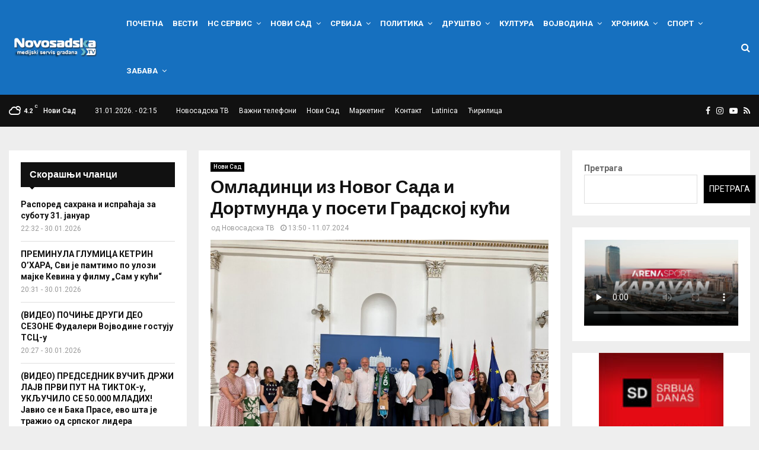

--- FILE ---
content_type: text/html; charset=UTF-8
request_url: https://novosadska.tv/2024/07/11/omladinci-iz-novog-sada-i-dortmunda-u-poseti-gradskoj-kuci/
body_size: 55833
content:
<!DOCTYPE html>
<html lang="sr-RS">
<head><meta charset="UTF-8"><script>if(navigator.userAgent.match(/MSIE|Internet Explorer/i)||navigator.userAgent.match(/Trident\/7\..*?rv:11/i)){var href=document.location.href;if(!href.match(/[?&]nowprocket/)){if(href.indexOf("?")==-1){if(href.indexOf("#")==-1){document.location.href=href+"?nowprocket=1"}else{document.location.href=href.replace("#","?nowprocket=1#")}}else{if(href.indexOf("#")==-1){document.location.href=href+"&nowprocket=1"}else{document.location.href=href.replace("#","&nowprocket=1#")}}}}</script><script>(()=>{class RocketLazyLoadScripts{constructor(){this.v="1.2.5.1",this.triggerEvents=["keydown","mousedown","mousemove","touchmove","touchstart","touchend","wheel"],this.userEventHandler=this.t.bind(this),this.touchStartHandler=this.i.bind(this),this.touchMoveHandler=this.o.bind(this),this.touchEndHandler=this.h.bind(this),this.clickHandler=this.u.bind(this),this.interceptedClicks=[],this.interceptedClickListeners=[],this.l(this),window.addEventListener("pageshow",(t=>{this.persisted=t.persisted,this.everythingLoaded&&this.m()})),document.addEventListener("DOMContentLoaded",(()=>{this.p()})),this.delayedScripts={normal:[],async:[],defer:[]},this.trash=[],this.allJQueries=[]}k(t){document.hidden?t.t():(this.triggerEvents.forEach((e=>window.addEventListener(e,t.userEventHandler,{passive:!0}))),window.addEventListener("touchstart",t.touchStartHandler,{passive:!0}),window.addEventListener("mousedown",t.touchStartHandler),document.addEventListener("visibilitychange",t.userEventHandler))}_(){this.triggerEvents.forEach((t=>window.removeEventListener(t,this.userEventHandler,{passive:!0}))),document.removeEventListener("visibilitychange",this.userEventHandler)}i(t){"HTML"!==t.target.tagName&&(window.addEventListener("touchend",this.touchEndHandler),window.addEventListener("mouseup",this.touchEndHandler),window.addEventListener("touchmove",this.touchMoveHandler,{passive:!0}),window.addEventListener("mousemove",this.touchMoveHandler),t.target.addEventListener("click",this.clickHandler),this.L(t.target,!0),this.M(t.target,"onclick","rocket-onclick"),this.C())}o(t){window.removeEventListener("touchend",this.touchEndHandler),window.removeEventListener("mouseup",this.touchEndHandler),window.removeEventListener("touchmove",this.touchMoveHandler,{passive:!0}),window.removeEventListener("mousemove",this.touchMoveHandler),t.target.removeEventListener("click",this.clickHandler),this.L(t.target,!1),this.M(t.target,"rocket-onclick","onclick"),this.O()}h(){window.removeEventListener("touchend",this.touchEndHandler),window.removeEventListener("mouseup",this.touchEndHandler),window.removeEventListener("touchmove",this.touchMoveHandler,{passive:!0}),window.removeEventListener("mousemove",this.touchMoveHandler)}u(t){t.target.removeEventListener("click",this.clickHandler),this.L(t.target,!1),this.M(t.target,"rocket-onclick","onclick"),this.interceptedClicks.push(t),t.preventDefault(),t.stopPropagation(),t.stopImmediatePropagation(),this.O()}D(){window.removeEventListener("touchstart",this.touchStartHandler,{passive:!0}),window.removeEventListener("mousedown",this.touchStartHandler),this.interceptedClicks.forEach((t=>{t.target.dispatchEvent(new MouseEvent("click",{view:t.view,bubbles:!0,cancelable:!0}))}))}l(t){EventTarget.prototype.addEventListenerBase=EventTarget.prototype.addEventListener,EventTarget.prototype.addEventListener=function(e,i,o){"click"!==e||t.windowLoaded||i===t.clickHandler||t.interceptedClickListeners.push({target:this,func:i,options:o}),(this||window).addEventListenerBase(e,i,o)}}L(t,e){this.interceptedClickListeners.forEach((i=>{i.target===t&&(e?t.removeEventListener("click",i.func,i.options):t.addEventListener("click",i.func,i.options))})),t.parentNode!==document.documentElement&&this.L(t.parentNode,e)}S(){return new Promise((t=>{this.T?this.O=t:t()}))}C(){this.T=!0}O(){this.T=!1}M(t,e,i){t.hasAttribute&&t.hasAttribute(e)&&(event.target.setAttribute(i,event.target.getAttribute(e)),event.target.removeAttribute(e))}t(){this._(this),"loading"===document.readyState?document.addEventListener("DOMContentLoaded",this.R.bind(this)):this.R()}p(){let t=[];document.querySelectorAll("script[type=rocketlazyloadscript][data-rocket-src]").forEach((e=>{let i=e.getAttribute("data-rocket-src");if(i&&0!==i.indexOf("data:")){0===i.indexOf("//")&&(i=location.protocol+i);try{const o=new URL(i).origin;o!==location.origin&&t.push({src:o,crossOrigin:e.crossOrigin||"module"===e.getAttribute("data-rocket-type")})}catch(t){}}})),t=[...new Map(t.map((t=>[JSON.stringify(t),t]))).values()],this.j(t,"preconnect")}async R(){this.lastBreath=Date.now(),this.P(this),this.F(this),this.q(),this.A(),this.I(),await this.U(this.delayedScripts.normal),await this.U(this.delayedScripts.defer),await this.U(this.delayedScripts.async);try{await this.W(),await this.H(this),await this.J()}catch(t){console.error(t)}window.dispatchEvent(new Event("rocket-allScriptsLoaded")),this.everythingLoaded=!0,this.S().then((()=>{this.D()})),this.N()}A(){document.querySelectorAll("script[type=rocketlazyloadscript]").forEach((t=>{t.hasAttribute("data-rocket-src")?t.hasAttribute("async")&&!1!==t.async?this.delayedScripts.async.push(t):t.hasAttribute("defer")&&!1!==t.defer||"module"===t.getAttribute("data-rocket-type")?this.delayedScripts.defer.push(t):this.delayedScripts.normal.push(t):this.delayedScripts.normal.push(t)}))}async B(t){if(await this.G(),!0!==t.noModule||!("noModule"in HTMLScriptElement.prototype))return new Promise((e=>{let i;function o(){(i||t).setAttribute("data-rocket-status","executed"),e()}try{if(navigator.userAgent.indexOf("Firefox/")>0||""===navigator.vendor)i=document.createElement("script"),[...t.attributes].forEach((t=>{let e=t.nodeName;"type"!==e&&("data-rocket-type"===e&&(e="type"),"data-rocket-src"===e&&(e="src"),i.setAttribute(e,t.nodeValue))})),t.text&&(i.text=t.text),i.hasAttribute("src")?(i.addEventListener("load",o),i.addEventListener("error",(function(){i.setAttribute("data-rocket-status","failed"),e()})),setTimeout((()=>{i.isConnected||e()}),1)):(i.text=t.text,o()),t.parentNode.replaceChild(i,t);else{const i=t.getAttribute("data-rocket-type"),n=t.getAttribute("data-rocket-src");i?(t.type=i,t.removeAttribute("data-rocket-type")):t.removeAttribute("type"),t.addEventListener("load",o),t.addEventListener("error",(function(){t.setAttribute("data-rocket-status","failed"),e()})),n?(t.removeAttribute("data-rocket-src"),t.src=n):t.src="data:text/javascript;base64,"+window.btoa(unescape(encodeURIComponent(t.text)))}}catch(i){t.setAttribute("data-rocket-status","failed"),e()}}));t.setAttribute("data-rocket-status","skipped")}async U(t){const e=t.shift();return e&&e.isConnected?(await this.B(e),this.U(t)):Promise.resolve()}I(){this.j([...this.delayedScripts.normal,...this.delayedScripts.defer,...this.delayedScripts.async],"preload")}j(t,e){var i=document.createDocumentFragment();t.forEach((t=>{const o=t.getAttribute&&t.getAttribute("data-rocket-src")||t.src;if(o){const n=document.createElement("link");n.href=o,n.rel=e,"preconnect"!==e&&(n.as="script"),t.getAttribute&&"module"===t.getAttribute("data-rocket-type")&&(n.crossOrigin=!0),t.crossOrigin&&(n.crossOrigin=t.crossOrigin),t.integrity&&(n.integrity=t.integrity),i.appendChild(n),this.trash.push(n)}})),document.head.appendChild(i)}P(t){let e={};function i(i,o){return e[o].eventsToRewrite.indexOf(i)>=0&&!t.everythingLoaded?"rocket-"+i:i}function o(t,o){!function(t){e[t]||(e[t]={originalFunctions:{add:t.addEventListener,remove:t.removeEventListener},eventsToRewrite:[]},t.addEventListener=function(){arguments[0]=i(arguments[0],t),e[t].originalFunctions.add.apply(t,arguments)},t.removeEventListener=function(){arguments[0]=i(arguments[0],t),e[t].originalFunctions.remove.apply(t,arguments)})}(t),e[t].eventsToRewrite.push(o)}function n(e,i){let o=e[i];e[i]=null,Object.defineProperty(e,i,{get:()=>o||function(){},set(n){t.everythingLoaded?o=n:e["rocket"+i]=o=n}})}o(document,"DOMContentLoaded"),o(window,"DOMContentLoaded"),o(window,"load"),o(window,"pageshow"),o(document,"readystatechange"),n(document,"onreadystatechange"),n(window,"onload"),n(window,"onpageshow")}F(t){let e;function i(e){return t.everythingLoaded?e:e.split(" ").map((t=>"load"===t||0===t.indexOf("load.")?"rocket-jquery-load":t)).join(" ")}function o(o){if(o&&o.fn&&!t.allJQueries.includes(o)){o.fn.ready=o.fn.init.prototype.ready=function(e){return t.domReadyFired?e.bind(document)(o):document.addEventListener("rocket-DOMContentLoaded",(()=>e.bind(document)(o))),o([])};const e=o.fn.on;o.fn.on=o.fn.init.prototype.on=function(){return this[0]===window&&("string"==typeof arguments[0]||arguments[0]instanceof String?arguments[0]=i(arguments[0]):"object"==typeof arguments[0]&&Object.keys(arguments[0]).forEach((t=>{const e=arguments[0][t];delete arguments[0][t],arguments[0][i(t)]=e}))),e.apply(this,arguments),this},t.allJQueries.push(o)}e=o}o(window.jQuery),Object.defineProperty(window,"jQuery",{get:()=>e,set(t){o(t)}})}async H(t){const e=document.querySelector("script[data-webpack]");e&&(await async function(){return new Promise((t=>{e.addEventListener("load",t),e.addEventListener("error",t)}))}(),await t.K(),await t.H(t))}async W(){this.domReadyFired=!0,await this.G(),document.dispatchEvent(new Event("rocket-readystatechange")),await this.G(),document.rocketonreadystatechange&&document.rocketonreadystatechange(),await this.G(),document.dispatchEvent(new Event("rocket-DOMContentLoaded")),await this.G(),window.dispatchEvent(new Event("rocket-DOMContentLoaded"))}async J(){await this.G(),document.dispatchEvent(new Event("rocket-readystatechange")),await this.G(),document.rocketonreadystatechange&&document.rocketonreadystatechange(),await this.G(),window.dispatchEvent(new Event("rocket-load")),await this.G(),window.rocketonload&&window.rocketonload(),await this.G(),this.allJQueries.forEach((t=>t(window).trigger("rocket-jquery-load"))),await this.G();const t=new Event("rocket-pageshow");t.persisted=this.persisted,window.dispatchEvent(t),await this.G(),window.rocketonpageshow&&window.rocketonpageshow({persisted:this.persisted}),this.windowLoaded=!0}m(){document.onreadystatechange&&document.onreadystatechange(),window.onload&&window.onload(),window.onpageshow&&window.onpageshow({persisted:this.persisted})}q(){const t=new Map;document.write=document.writeln=function(e){const i=document.currentScript;i||console.error("WPRocket unable to document.write this: "+e);const o=document.createRange(),n=i.parentElement;let s=t.get(i);void 0===s&&(s=i.nextSibling,t.set(i,s));const c=document.createDocumentFragment();o.setStart(c,0),c.appendChild(o.createContextualFragment(e)),n.insertBefore(c,s)}}async G(){Date.now()-this.lastBreath>45&&(await this.K(),this.lastBreath=Date.now())}async K(){return document.hidden?new Promise((t=>setTimeout(t))):new Promise((t=>requestAnimationFrame(t)))}N(){this.trash.forEach((t=>t.remove()))}static run(){const t=new RocketLazyLoadScripts;t.k(t)}}RocketLazyLoadScripts.run()})();</script>
	
		<meta name="viewport" content="width=device-width, initial-scale=1">
		<link rel="profile" href="http://gmpg.org/xfn/11">
	<meta name='robots' content='index, follow, max-image-preview:large, max-snippet:-1, max-video-preview:-1' />

	<!-- This site is optimized with the Yoast SEO plugin v26.8 - https://yoast.com/product/yoast-seo-wordpress/ -->
	<title>Омладинци из Новог Сада и Дортмунда у посети Градској кући - Новосадска ТВ</title><link rel="preload" as="style" href="https://fonts.googleapis.com/css?family=Oswald%3A400%7CRoboto%3A300%2C300italic%2C400%2C400italic%2C500%2C500italic%2C700%2C700italic%2C800%2C800italic%7CMukta%20Vaani%3A300%2C300italic%2C400%2C400italic%2C500%2C500italic%2C700%2C700italic%2C800%2C800italic%7COswald%3A300%2C300italic%2C400%2C400italic%2C500%2C500italic%2C700%2C700italic%2C800%2C800italic%7CTeko%3A300%2C300italic%2C400%2C400italic%2C500%2C500italic%2C700%2C700italic%2C800%2C800italic%7CChivo%3A300%2C300italic%2C400%2C400italic%2C500%2C500italic%2C700%2C700italic%2C800%2C800italic%3A300%2C300italic%2C400%2C400italic%2C500%2C500italic%2C700%2C700italic%2C800%2C800italic%26amp%3Bsubset%3Dcyrillic%2Ccyrillic-ext%2Cgreek%2Cgreek-ext%2Clatin-ext&#038;display=swap" /><link rel="stylesheet" href="https://fonts.googleapis.com/css?family=Oswald%3A400%7CRoboto%3A300%2C300italic%2C400%2C400italic%2C500%2C500italic%2C700%2C700italic%2C800%2C800italic%7CMukta%20Vaani%3A300%2C300italic%2C400%2C400italic%2C500%2C500italic%2C700%2C700italic%2C800%2C800italic%7COswald%3A300%2C300italic%2C400%2C400italic%2C500%2C500italic%2C700%2C700italic%2C800%2C800italic%7CTeko%3A300%2C300italic%2C400%2C400italic%2C500%2C500italic%2C700%2C700italic%2C800%2C800italic%7CChivo%3A300%2C300italic%2C400%2C400italic%2C500%2C500italic%2C700%2C700italic%2C800%2C800italic%3A300%2C300italic%2C400%2C400italic%2C500%2C500italic%2C700%2C700italic%2C800%2C800italic%26amp%3Bsubset%3Dcyrillic%2Ccyrillic-ext%2Cgreek%2Cgreek-ext%2Clatin-ext&#038;display=swap" media="print" onload="this.media='all'" /><noscript><link rel="stylesheet" href="https://fonts.googleapis.com/css?family=Oswald%3A400%7CRoboto%3A300%2C300italic%2C400%2C400italic%2C500%2C500italic%2C700%2C700italic%2C800%2C800italic%7CMukta%20Vaani%3A300%2C300italic%2C400%2C400italic%2C500%2C500italic%2C700%2C700italic%2C800%2C800italic%7COswald%3A300%2C300italic%2C400%2C400italic%2C500%2C500italic%2C700%2C700italic%2C800%2C800italic%7CTeko%3A300%2C300italic%2C400%2C400italic%2C500%2C500italic%2C700%2C700italic%2C800%2C800italic%7CChivo%3A300%2C300italic%2C400%2C400italic%2C500%2C500italic%2C700%2C700italic%2C800%2C800italic%3A300%2C300italic%2C400%2C400italic%2C500%2C500italic%2C700%2C700italic%2C800%2C800italic%26amp%3Bsubset%3Dcyrillic%2Ccyrillic-ext%2Cgreek%2Cgreek-ext%2Clatin-ext&#038;display=swap" /></noscript>
	<link rel="canonical" href="https://novosadska.tv/2024/07/11/omladinci-iz-novog-sada-i-dortmunda-u-poseti-gradskoj-kuci/" />
	<meta property="og:locale" content="sr_RS" />
	<meta property="og:type" content="article" />
	<meta property="og:title" content="Омладинци из Новог Сада и Дортмунда у посети Градској кући - Новосадска ТВ" />
	<meta property="og:description" content="С циљем промовисања волонтеризма, омладинског активизма и размене мишљења о важности активног учешћа младих у животу локалне заједнице, Екуменска хуманитарна организација, заједно са партнерима из Дортмунда, организује омладинску размену на тему „Активизам и волонтеризам младих“. Овогодишња размена реализује се од 7. до 15. јула, у Новом Саду и седамнаеста је..." />
	<meta property="og:url" content="https://novosadska.tv/2024/07/11/omladinci-iz-novog-sada-i-dortmunda-u-poseti-gradskoj-kuci/" />
	<meta property="og:site_name" content="Новосадска ТВ" />
	<meta property="article:publisher" content="https://www.facebook.com/novosadska" />
	<meta property="article:published_time" content="2024-07-11T11:36:31+00:00" />
	<meta property="article:modified_time" content="2024-07-11T11:50:29+00:00" />
	<meta property="og:image" content="https://novosadska.tv/wp-content/uploads/2024/07/5-1-scaled.jpg" />
	<meta property="og:image:width" content="2560" />
	<meta property="og:image:height" content="1920" />
	<meta property="og:image:type" content="image/jpeg" />
	<meta name="author" content="Новосадска ТВ" />
	<meta name="twitter:card" content="summary_large_image" />
	<meta name="twitter:label1" content="Написано од" />
	<meta name="twitter:data1" content="Новосадска ТВ" />
	<meta name="twitter:label2" content="Процењено време читања" />
	<meta name="twitter:data2" content="2 минута" />
	<script type="application/ld+json" class="yoast-schema-graph">{"@context":"https://schema.org","@graph":[{"@type":"Article","@id":"https://novosadska.tv/2024/07/11/omladinci-iz-novog-sada-i-dortmunda-u-poseti-gradskoj-kuci/#article","isPartOf":{"@id":"https://novosadska.tv/2024/07/11/omladinci-iz-novog-sada-i-dortmunda-u-poseti-gradskoj-kuci/"},"author":{"name":"Новосадска ТВ","@id":"https://novosadska.tv/#/schema/person/ad136c808497fb581f158f9a99199aae"},"headline":"Омладинци из Новог Сада и Дортмунда у посети Градској кући","datePublished":"2024-07-11T11:36:31+00:00","dateModified":"2024-07-11T11:50:29+00:00","mainEntityOfPage":{"@id":"https://novosadska.tv/2024/07/11/omladinci-iz-novog-sada-i-dortmunda-u-poseti-gradskoj-kuci/"},"wordCount":219,"publisher":{"@id":"https://novosadska.tv/#organization"},"image":{"@id":"https://novosadska.tv/2024/07/11/omladinci-iz-novog-sada-i-dortmunda-u-poseti-gradskoj-kuci/#primaryimage"},"thumbnailUrl":"https://novosadska.tv/wp-content/uploads/2024/07/5-1-scaled.jpg","keywords":["насловна"],"articleSection":["Нови Сад"],"inLanguage":"sr-RS"},{"@type":"WebPage","@id":"https://novosadska.tv/2024/07/11/omladinci-iz-novog-sada-i-dortmunda-u-poseti-gradskoj-kuci/","url":"https://novosadska.tv/2024/07/11/omladinci-iz-novog-sada-i-dortmunda-u-poseti-gradskoj-kuci/","name":"Омладинци из Новог Сада и Дортмунда у посети Градској кући - Новосадска ТВ","isPartOf":{"@id":"https://novosadska.tv/#website"},"primaryImageOfPage":{"@id":"https://novosadska.tv/2024/07/11/omladinci-iz-novog-sada-i-dortmunda-u-poseti-gradskoj-kuci/#primaryimage"},"image":{"@id":"https://novosadska.tv/2024/07/11/omladinci-iz-novog-sada-i-dortmunda-u-poseti-gradskoj-kuci/#primaryimage"},"thumbnailUrl":"https://novosadska.tv/wp-content/uploads/2024/07/5-1-scaled.jpg","datePublished":"2024-07-11T11:36:31+00:00","dateModified":"2024-07-11T11:50:29+00:00","breadcrumb":{"@id":"https://novosadska.tv/2024/07/11/omladinci-iz-novog-sada-i-dortmunda-u-poseti-gradskoj-kuci/#breadcrumb"},"inLanguage":"sr-RS","potentialAction":[{"@type":"ReadAction","target":["https://novosadska.tv/2024/07/11/omladinci-iz-novog-sada-i-dortmunda-u-poseti-gradskoj-kuci/"]}]},{"@type":"ImageObject","inLanguage":"sr-RS","@id":"https://novosadska.tv/2024/07/11/omladinci-iz-novog-sada-i-dortmunda-u-poseti-gradskoj-kuci/#primaryimage","url":"https://novosadska.tv/wp-content/uploads/2024/07/5-1-scaled.jpg","contentUrl":"https://novosadska.tv/wp-content/uploads/2024/07/5-1-scaled.jpg","width":2560,"height":1920},{"@type":"BreadcrumbList","@id":"https://novosadska.tv/2024/07/11/omladinci-iz-novog-sada-i-dortmunda-u-poseti-gradskoj-kuci/#breadcrumb","itemListElement":[{"@type":"ListItem","position":1,"name":"Home","item":"https://novosadska.tv/"},{"@type":"ListItem","position":2,"name":"Вести","item":"https://novosadska.tv/vesti/"},{"@type":"ListItem","position":3,"name":"Омладинци из Новог Сада и Дортмунда у посети Градској кући"}]},{"@type":"WebSite","@id":"https://novosadska.tv/#website","url":"https://novosadska.tv/","name":"Новосадска ТВ","description":"Званична интернет презентација","publisher":{"@id":"https://novosadska.tv/#organization"},"potentialAction":[{"@type":"SearchAction","target":{"@type":"EntryPoint","urlTemplate":"https://novosadska.tv/?s={search_term_string}"},"query-input":{"@type":"PropertyValueSpecification","valueRequired":true,"valueName":"search_term_string"}}],"inLanguage":"sr-RS"},{"@type":"Organization","@id":"https://novosadska.tv/#organization","name":"Новосадска ТВ","url":"https://novosadska.tv/","logo":{"@type":"ImageObject","inLanguage":"sr-RS","@id":"https://novosadska.tv/#/schema/logo/image/","url":"https://novosadska.tv/wp-content/uploads/2023/03/cropped-nstvheadL.png","contentUrl":"https://novosadska.tv/wp-content/uploads/2023/03/cropped-nstvheadL.png","width":264,"height":100,"caption":"Новосадска ТВ"},"image":{"@id":"https://novosadska.tv/#/schema/logo/image/"},"sameAs":["https://www.facebook.com/novosadska","https://www.instagram.com/novosadskatelevizija/","https://www.youtube.com/user/novosadskatelevizija"]},{"@type":"Person","@id":"https://novosadska.tv/#/schema/person/ad136c808497fb581f158f9a99199aae","name":"Новосадска ТВ","image":{"@type":"ImageObject","inLanguage":"sr-RS","@id":"https://novosadska.tv/#/schema/person/image/","url":"https://secure.gravatar.com/avatar/fa00b6005de6aaa651fd5f77b88663dc3f6ae1e76e1fe3db376085463cd9b11e?s=96&d=mm&r=g","contentUrl":"https://secure.gravatar.com/avatar/fa00b6005de6aaa651fd5f77b88663dc3f6ae1e76e1fe3db376085463cd9b11e?s=96&d=mm&r=g","caption":"Новосадска ТВ"},"sameAs":["https://novosadska.tv/"],"url":"https://novosadska.tv/author/lazar-b/"}]}</script>
	<!-- / Yoast SEO plugin. -->


<link rel='dns-prefetch' href='//fonts.googleapis.com' />
<link href='https://fonts.gstatic.com' crossorigin rel='preconnect' />
<link rel="alternate" type="application/rss+xml" title="Новосадска ТВ &raquo; довод" href="https://novosadska.tv/feed/" />
<link rel="alternate" type="application/rss+xml" title="Новосадска ТВ &raquo; довод коментара" href="https://novosadska.tv/comments/feed/" />
<link rel="alternate" title="oEmbed (JSON)" type="application/json+oembed" href="https://novosadska.tv/wp-json/oembed/1.0/embed?url=https%3A%2F%2Fnovosadska.tv%2F2024%2F07%2F11%2Fomladinci-iz-novog-sada-i-dortmunda-u-poseti-gradskoj-kuci%2F" />
<link rel="alternate" title="oEmbed (XML)" type="text/xml+oembed" href="https://novosadska.tv/wp-json/oembed/1.0/embed?url=https%3A%2F%2Fnovosadska.tv%2F2024%2F07%2F11%2Fomladinci-iz-novog-sada-i-dortmunda-u-poseti-gradskoj-kuci%2F&#038;format=xml" />
		<!-- This site uses the Google Analytics by MonsterInsights plugin v9.11.1 - Using Analytics tracking - https://www.monsterinsights.com/ -->
							<script type="rocketlazyloadscript" data-rocket-src="//www.googletagmanager.com/gtag/js?id=G-HXJBT5JVJ5"  data-cfasync="false" data-wpfc-render="false" data-rocket-type="text/javascript" async></script>
			<script type="rocketlazyloadscript" data-cfasync="false" data-wpfc-render="false" data-rocket-type="text/javascript">
				var mi_version = '9.11.1';
				var mi_track_user = true;
				var mi_no_track_reason = '';
								var MonsterInsightsDefaultLocations = {"page_location":"https:\/\/novosadska.tv\/2024\/07\/11\/omladinci-iz-novog-sada-i-dortmunda-u-poseti-gradskoj-kuci\/"};
								if ( typeof MonsterInsightsPrivacyGuardFilter === 'function' ) {
					var MonsterInsightsLocations = (typeof MonsterInsightsExcludeQuery === 'object') ? MonsterInsightsPrivacyGuardFilter( MonsterInsightsExcludeQuery ) : MonsterInsightsPrivacyGuardFilter( MonsterInsightsDefaultLocations );
				} else {
					var MonsterInsightsLocations = (typeof MonsterInsightsExcludeQuery === 'object') ? MonsterInsightsExcludeQuery : MonsterInsightsDefaultLocations;
				}

								var disableStrs = [
										'ga-disable-G-HXJBT5JVJ5',
									];

				/* Function to detect opted out users */
				function __gtagTrackerIsOptedOut() {
					for (var index = 0; index < disableStrs.length; index++) {
						if (document.cookie.indexOf(disableStrs[index] + '=true') > -1) {
							return true;
						}
					}

					return false;
				}

				/* Disable tracking if the opt-out cookie exists. */
				if (__gtagTrackerIsOptedOut()) {
					for (var index = 0; index < disableStrs.length; index++) {
						window[disableStrs[index]] = true;
					}
				}

				/* Opt-out function */
				function __gtagTrackerOptout() {
					for (var index = 0; index < disableStrs.length; index++) {
						document.cookie = disableStrs[index] + '=true; expires=Thu, 31 Dec 2099 23:59:59 UTC; path=/';
						window[disableStrs[index]] = true;
					}
				}

				if ('undefined' === typeof gaOptout) {
					function gaOptout() {
						__gtagTrackerOptout();
					}
				}
								window.dataLayer = window.dataLayer || [];

				window.MonsterInsightsDualTracker = {
					helpers: {},
					trackers: {},
				};
				if (mi_track_user) {
					function __gtagDataLayer() {
						dataLayer.push(arguments);
					}

					function __gtagTracker(type, name, parameters) {
						if (!parameters) {
							parameters = {};
						}

						if (parameters.send_to) {
							__gtagDataLayer.apply(null, arguments);
							return;
						}

						if (type === 'event') {
														parameters.send_to = monsterinsights_frontend.v4_id;
							var hookName = name;
							if (typeof parameters['event_category'] !== 'undefined') {
								hookName = parameters['event_category'] + ':' + name;
							}

							if (typeof MonsterInsightsDualTracker.trackers[hookName] !== 'undefined') {
								MonsterInsightsDualTracker.trackers[hookName](parameters);
							} else {
								__gtagDataLayer('event', name, parameters);
							}
							
						} else {
							__gtagDataLayer.apply(null, arguments);
						}
					}

					__gtagTracker('js', new Date());
					__gtagTracker('set', {
						'developer_id.dZGIzZG': true,
											});
					if ( MonsterInsightsLocations.page_location ) {
						__gtagTracker('set', MonsterInsightsLocations);
					}
										__gtagTracker('config', 'G-HXJBT5JVJ5', {"forceSSL":"true","link_attribution":"true"} );
										window.gtag = __gtagTracker;										(function () {
						/* https://developers.google.com/analytics/devguides/collection/analyticsjs/ */
						/* ga and __gaTracker compatibility shim. */
						var noopfn = function () {
							return null;
						};
						var newtracker = function () {
							return new Tracker();
						};
						var Tracker = function () {
							return null;
						};
						var p = Tracker.prototype;
						p.get = noopfn;
						p.set = noopfn;
						p.send = function () {
							var args = Array.prototype.slice.call(arguments);
							args.unshift('send');
							__gaTracker.apply(null, args);
						};
						var __gaTracker = function () {
							var len = arguments.length;
							if (len === 0) {
								return;
							}
							var f = arguments[len - 1];
							if (typeof f !== 'object' || f === null || typeof f.hitCallback !== 'function') {
								if ('send' === arguments[0]) {
									var hitConverted, hitObject = false, action;
									if ('event' === arguments[1]) {
										if ('undefined' !== typeof arguments[3]) {
											hitObject = {
												'eventAction': arguments[3],
												'eventCategory': arguments[2],
												'eventLabel': arguments[4],
												'value': arguments[5] ? arguments[5] : 1,
											}
										}
									}
									if ('pageview' === arguments[1]) {
										if ('undefined' !== typeof arguments[2]) {
											hitObject = {
												'eventAction': 'page_view',
												'page_path': arguments[2],
											}
										}
									}
									if (typeof arguments[2] === 'object') {
										hitObject = arguments[2];
									}
									if (typeof arguments[5] === 'object') {
										Object.assign(hitObject, arguments[5]);
									}
									if ('undefined' !== typeof arguments[1].hitType) {
										hitObject = arguments[1];
										if ('pageview' === hitObject.hitType) {
											hitObject.eventAction = 'page_view';
										}
									}
									if (hitObject) {
										action = 'timing' === arguments[1].hitType ? 'timing_complete' : hitObject.eventAction;
										hitConverted = mapArgs(hitObject);
										__gtagTracker('event', action, hitConverted);
									}
								}
								return;
							}

							function mapArgs(args) {
								var arg, hit = {};
								var gaMap = {
									'eventCategory': 'event_category',
									'eventAction': 'event_action',
									'eventLabel': 'event_label',
									'eventValue': 'event_value',
									'nonInteraction': 'non_interaction',
									'timingCategory': 'event_category',
									'timingVar': 'name',
									'timingValue': 'value',
									'timingLabel': 'event_label',
									'page': 'page_path',
									'location': 'page_location',
									'title': 'page_title',
									'referrer' : 'page_referrer',
								};
								for (arg in args) {
																		if (!(!args.hasOwnProperty(arg) || !gaMap.hasOwnProperty(arg))) {
										hit[gaMap[arg]] = args[arg];
									} else {
										hit[arg] = args[arg];
									}
								}
								return hit;
							}

							try {
								f.hitCallback();
							} catch (ex) {
							}
						};
						__gaTracker.create = newtracker;
						__gaTracker.getByName = newtracker;
						__gaTracker.getAll = function () {
							return [];
						};
						__gaTracker.remove = noopfn;
						__gaTracker.loaded = true;
						window['__gaTracker'] = __gaTracker;
					})();
									} else {
										console.log("");
					(function () {
						function __gtagTracker() {
							return null;
						}

						window['__gtagTracker'] = __gtagTracker;
						window['gtag'] = __gtagTracker;
					})();
									}
			</script>
							<!-- / Google Analytics by MonsterInsights -->
		<style id='wp-img-auto-sizes-contain-inline-css' type='text/css'>
img:is([sizes=auto i],[sizes^="auto," i]){contain-intrinsic-size:3000px 1500px}
/*# sourceURL=wp-img-auto-sizes-contain-inline-css */
</style>
<style id='wp-emoji-styles-inline-css' type='text/css'>

	img.wp-smiley, img.emoji {
		display: inline !important;
		border: none !important;
		box-shadow: none !important;
		height: 1em !important;
		width: 1em !important;
		margin: 0 0.07em !important;
		vertical-align: -0.1em !important;
		background: none !important;
		padding: 0 !important;
	}
/*# sourceURL=wp-emoji-styles-inline-css */
</style>
<style id='wp-block-library-inline-css' type='text/css'>
:root{--wp-block-synced-color:#7a00df;--wp-block-synced-color--rgb:122,0,223;--wp-bound-block-color:var(--wp-block-synced-color);--wp-editor-canvas-background:#ddd;--wp-admin-theme-color:#007cba;--wp-admin-theme-color--rgb:0,124,186;--wp-admin-theme-color-darker-10:#006ba1;--wp-admin-theme-color-darker-10--rgb:0,107,160.5;--wp-admin-theme-color-darker-20:#005a87;--wp-admin-theme-color-darker-20--rgb:0,90,135;--wp-admin-border-width-focus:2px}@media (min-resolution:192dpi){:root{--wp-admin-border-width-focus:1.5px}}.wp-element-button{cursor:pointer}:root .has-very-light-gray-background-color{background-color:#eee}:root .has-very-dark-gray-background-color{background-color:#313131}:root .has-very-light-gray-color{color:#eee}:root .has-very-dark-gray-color{color:#313131}:root .has-vivid-green-cyan-to-vivid-cyan-blue-gradient-background{background:linear-gradient(135deg,#00d084,#0693e3)}:root .has-purple-crush-gradient-background{background:linear-gradient(135deg,#34e2e4,#4721fb 50%,#ab1dfe)}:root .has-hazy-dawn-gradient-background{background:linear-gradient(135deg,#faaca8,#dad0ec)}:root .has-subdued-olive-gradient-background{background:linear-gradient(135deg,#fafae1,#67a671)}:root .has-atomic-cream-gradient-background{background:linear-gradient(135deg,#fdd79a,#004a59)}:root .has-nightshade-gradient-background{background:linear-gradient(135deg,#330968,#31cdcf)}:root .has-midnight-gradient-background{background:linear-gradient(135deg,#020381,#2874fc)}:root{--wp--preset--font-size--normal:16px;--wp--preset--font-size--huge:42px}.has-regular-font-size{font-size:1em}.has-larger-font-size{font-size:2.625em}.has-normal-font-size{font-size:var(--wp--preset--font-size--normal)}.has-huge-font-size{font-size:var(--wp--preset--font-size--huge)}.has-text-align-center{text-align:center}.has-text-align-left{text-align:left}.has-text-align-right{text-align:right}.has-fit-text{white-space:nowrap!important}#end-resizable-editor-section{display:none}.aligncenter{clear:both}.items-justified-left{justify-content:flex-start}.items-justified-center{justify-content:center}.items-justified-right{justify-content:flex-end}.items-justified-space-between{justify-content:space-between}.screen-reader-text{border:0;clip-path:inset(50%);height:1px;margin:-1px;overflow:hidden;padding:0;position:absolute;width:1px;word-wrap:normal!important}.screen-reader-text:focus{background-color:#ddd;clip-path:none;color:#444;display:block;font-size:1em;height:auto;left:5px;line-height:normal;padding:15px 23px 14px;text-decoration:none;top:5px;width:auto;z-index:100000}html :where(.has-border-color){border-style:solid}html :where([style*=border-top-color]){border-top-style:solid}html :where([style*=border-right-color]){border-right-style:solid}html :where([style*=border-bottom-color]){border-bottom-style:solid}html :where([style*=border-left-color]){border-left-style:solid}html :where([style*=border-width]){border-style:solid}html :where([style*=border-top-width]){border-top-style:solid}html :where([style*=border-right-width]){border-right-style:solid}html :where([style*=border-bottom-width]){border-bottom-style:solid}html :where([style*=border-left-width]){border-left-style:solid}html :where(img[class*=wp-image-]){height:auto;max-width:100%}:where(figure){margin:0 0 1em}html :where(.is-position-sticky){--wp-admin--admin-bar--position-offset:var(--wp-admin--admin-bar--height,0px)}@media screen and (max-width:600px){html :where(.is-position-sticky){--wp-admin--admin-bar--position-offset:0px}}

/*# sourceURL=wp-block-library-inline-css */
</style><style id='wp-block-search-inline-css' type='text/css'>
.wp-block-search__button{margin-left:10px;word-break:normal}.wp-block-search__button.has-icon{line-height:0}.wp-block-search__button svg{height:1.25em;min-height:24px;min-width:24px;width:1.25em;fill:currentColor;vertical-align:text-bottom}:where(.wp-block-search__button){border:1px solid #ccc;padding:6px 10px}.wp-block-search__inside-wrapper{display:flex;flex:auto;flex-wrap:nowrap;max-width:100%}.wp-block-search__label{width:100%}.wp-block-search.wp-block-search__button-only .wp-block-search__button{box-sizing:border-box;display:flex;flex-shrink:0;justify-content:center;margin-left:0;max-width:100%}.wp-block-search.wp-block-search__button-only .wp-block-search__inside-wrapper{min-width:0!important;transition-property:width}.wp-block-search.wp-block-search__button-only .wp-block-search__input{flex-basis:100%;transition-duration:.3s}.wp-block-search.wp-block-search__button-only.wp-block-search__searchfield-hidden,.wp-block-search.wp-block-search__button-only.wp-block-search__searchfield-hidden .wp-block-search__inside-wrapper{overflow:hidden}.wp-block-search.wp-block-search__button-only.wp-block-search__searchfield-hidden .wp-block-search__input{border-left-width:0!important;border-right-width:0!important;flex-basis:0;flex-grow:0;margin:0;min-width:0!important;padding-left:0!important;padding-right:0!important;width:0!important}:where(.wp-block-search__input){appearance:none;border:1px solid #949494;flex-grow:1;font-family:inherit;font-size:inherit;font-style:inherit;font-weight:inherit;letter-spacing:inherit;line-height:inherit;margin-left:0;margin-right:0;min-width:3rem;padding:8px;text-decoration:unset!important;text-transform:inherit}:where(.wp-block-search__button-inside .wp-block-search__inside-wrapper){background-color:#fff;border:1px solid #949494;box-sizing:border-box;padding:4px}:where(.wp-block-search__button-inside .wp-block-search__inside-wrapper) .wp-block-search__input{border:none;border-radius:0;padding:0 4px}:where(.wp-block-search__button-inside .wp-block-search__inside-wrapper) .wp-block-search__input:focus{outline:none}:where(.wp-block-search__button-inside .wp-block-search__inside-wrapper) :where(.wp-block-search__button){padding:4px 8px}.wp-block-search.aligncenter .wp-block-search__inside-wrapper{margin:auto}.wp-block[data-align=right] .wp-block-search.wp-block-search__button-only .wp-block-search__inside-wrapper{float:right}
/*# sourceURL=https://novosadska.tv/wp-includes/blocks/search/style.min.css */
</style>
<style id='wp-block-search-theme-inline-css' type='text/css'>
.wp-block-search .wp-block-search__label{font-weight:700}.wp-block-search__button{border:1px solid #ccc;padding:.375em .625em}
/*# sourceURL=https://novosadska.tv/wp-includes/blocks/search/theme.min.css */
</style>
<style id='global-styles-inline-css' type='text/css'>
:root{--wp--preset--aspect-ratio--square: 1;--wp--preset--aspect-ratio--4-3: 4/3;--wp--preset--aspect-ratio--3-4: 3/4;--wp--preset--aspect-ratio--3-2: 3/2;--wp--preset--aspect-ratio--2-3: 2/3;--wp--preset--aspect-ratio--16-9: 16/9;--wp--preset--aspect-ratio--9-16: 9/16;--wp--preset--color--black: #000000;--wp--preset--color--cyan-bluish-gray: #abb8c3;--wp--preset--color--white: #ffffff;--wp--preset--color--pale-pink: #f78da7;--wp--preset--color--vivid-red: #cf2e2e;--wp--preset--color--luminous-vivid-orange: #ff6900;--wp--preset--color--luminous-vivid-amber: #fcb900;--wp--preset--color--light-green-cyan: #7bdcb5;--wp--preset--color--vivid-green-cyan: #00d084;--wp--preset--color--pale-cyan-blue: #8ed1fc;--wp--preset--color--vivid-cyan-blue: #0693e3;--wp--preset--color--vivid-purple: #9b51e0;--wp--preset--gradient--vivid-cyan-blue-to-vivid-purple: linear-gradient(135deg,rgb(6,147,227) 0%,rgb(155,81,224) 100%);--wp--preset--gradient--light-green-cyan-to-vivid-green-cyan: linear-gradient(135deg,rgb(122,220,180) 0%,rgb(0,208,130) 100%);--wp--preset--gradient--luminous-vivid-amber-to-luminous-vivid-orange: linear-gradient(135deg,rgb(252,185,0) 0%,rgb(255,105,0) 100%);--wp--preset--gradient--luminous-vivid-orange-to-vivid-red: linear-gradient(135deg,rgb(255,105,0) 0%,rgb(207,46,46) 100%);--wp--preset--gradient--very-light-gray-to-cyan-bluish-gray: linear-gradient(135deg,rgb(238,238,238) 0%,rgb(169,184,195) 100%);--wp--preset--gradient--cool-to-warm-spectrum: linear-gradient(135deg,rgb(74,234,220) 0%,rgb(151,120,209) 20%,rgb(207,42,186) 40%,rgb(238,44,130) 60%,rgb(251,105,98) 80%,rgb(254,248,76) 100%);--wp--preset--gradient--blush-light-purple: linear-gradient(135deg,rgb(255,206,236) 0%,rgb(152,150,240) 100%);--wp--preset--gradient--blush-bordeaux: linear-gradient(135deg,rgb(254,205,165) 0%,rgb(254,45,45) 50%,rgb(107,0,62) 100%);--wp--preset--gradient--luminous-dusk: linear-gradient(135deg,rgb(255,203,112) 0%,rgb(199,81,192) 50%,rgb(65,88,208) 100%);--wp--preset--gradient--pale-ocean: linear-gradient(135deg,rgb(255,245,203) 0%,rgb(182,227,212) 50%,rgb(51,167,181) 100%);--wp--preset--gradient--electric-grass: linear-gradient(135deg,rgb(202,248,128) 0%,rgb(113,206,126) 100%);--wp--preset--gradient--midnight: linear-gradient(135deg,rgb(2,3,129) 0%,rgb(40,116,252) 100%);--wp--preset--font-size--small: 14px;--wp--preset--font-size--medium: 20px;--wp--preset--font-size--large: 32px;--wp--preset--font-size--x-large: 42px;--wp--preset--font-size--normal: 16px;--wp--preset--font-size--huge: 42px;--wp--preset--spacing--20: 0.44rem;--wp--preset--spacing--30: 0.67rem;--wp--preset--spacing--40: 1rem;--wp--preset--spacing--50: 1.5rem;--wp--preset--spacing--60: 2.25rem;--wp--preset--spacing--70: 3.38rem;--wp--preset--spacing--80: 5.06rem;--wp--preset--shadow--natural: 6px 6px 9px rgba(0, 0, 0, 0.2);--wp--preset--shadow--deep: 12px 12px 50px rgba(0, 0, 0, 0.4);--wp--preset--shadow--sharp: 6px 6px 0px rgba(0, 0, 0, 0.2);--wp--preset--shadow--outlined: 6px 6px 0px -3px rgb(255, 255, 255), 6px 6px rgb(0, 0, 0);--wp--preset--shadow--crisp: 6px 6px 0px rgb(0, 0, 0);}:where(.is-layout-flex){gap: 0.5em;}:where(.is-layout-grid){gap: 0.5em;}body .is-layout-flex{display: flex;}.is-layout-flex{flex-wrap: wrap;align-items: center;}.is-layout-flex > :is(*, div){margin: 0;}body .is-layout-grid{display: grid;}.is-layout-grid > :is(*, div){margin: 0;}:where(.wp-block-columns.is-layout-flex){gap: 2em;}:where(.wp-block-columns.is-layout-grid){gap: 2em;}:where(.wp-block-post-template.is-layout-flex){gap: 1.25em;}:where(.wp-block-post-template.is-layout-grid){gap: 1.25em;}.has-black-color{color: var(--wp--preset--color--black) !important;}.has-cyan-bluish-gray-color{color: var(--wp--preset--color--cyan-bluish-gray) !important;}.has-white-color{color: var(--wp--preset--color--white) !important;}.has-pale-pink-color{color: var(--wp--preset--color--pale-pink) !important;}.has-vivid-red-color{color: var(--wp--preset--color--vivid-red) !important;}.has-luminous-vivid-orange-color{color: var(--wp--preset--color--luminous-vivid-orange) !important;}.has-luminous-vivid-amber-color{color: var(--wp--preset--color--luminous-vivid-amber) !important;}.has-light-green-cyan-color{color: var(--wp--preset--color--light-green-cyan) !important;}.has-vivid-green-cyan-color{color: var(--wp--preset--color--vivid-green-cyan) !important;}.has-pale-cyan-blue-color{color: var(--wp--preset--color--pale-cyan-blue) !important;}.has-vivid-cyan-blue-color{color: var(--wp--preset--color--vivid-cyan-blue) !important;}.has-vivid-purple-color{color: var(--wp--preset--color--vivid-purple) !important;}.has-black-background-color{background-color: var(--wp--preset--color--black) !important;}.has-cyan-bluish-gray-background-color{background-color: var(--wp--preset--color--cyan-bluish-gray) !important;}.has-white-background-color{background-color: var(--wp--preset--color--white) !important;}.has-pale-pink-background-color{background-color: var(--wp--preset--color--pale-pink) !important;}.has-vivid-red-background-color{background-color: var(--wp--preset--color--vivid-red) !important;}.has-luminous-vivid-orange-background-color{background-color: var(--wp--preset--color--luminous-vivid-orange) !important;}.has-luminous-vivid-amber-background-color{background-color: var(--wp--preset--color--luminous-vivid-amber) !important;}.has-light-green-cyan-background-color{background-color: var(--wp--preset--color--light-green-cyan) !important;}.has-vivid-green-cyan-background-color{background-color: var(--wp--preset--color--vivid-green-cyan) !important;}.has-pale-cyan-blue-background-color{background-color: var(--wp--preset--color--pale-cyan-blue) !important;}.has-vivid-cyan-blue-background-color{background-color: var(--wp--preset--color--vivid-cyan-blue) !important;}.has-vivid-purple-background-color{background-color: var(--wp--preset--color--vivid-purple) !important;}.has-black-border-color{border-color: var(--wp--preset--color--black) !important;}.has-cyan-bluish-gray-border-color{border-color: var(--wp--preset--color--cyan-bluish-gray) !important;}.has-white-border-color{border-color: var(--wp--preset--color--white) !important;}.has-pale-pink-border-color{border-color: var(--wp--preset--color--pale-pink) !important;}.has-vivid-red-border-color{border-color: var(--wp--preset--color--vivid-red) !important;}.has-luminous-vivid-orange-border-color{border-color: var(--wp--preset--color--luminous-vivid-orange) !important;}.has-luminous-vivid-amber-border-color{border-color: var(--wp--preset--color--luminous-vivid-amber) !important;}.has-light-green-cyan-border-color{border-color: var(--wp--preset--color--light-green-cyan) !important;}.has-vivid-green-cyan-border-color{border-color: var(--wp--preset--color--vivid-green-cyan) !important;}.has-pale-cyan-blue-border-color{border-color: var(--wp--preset--color--pale-cyan-blue) !important;}.has-vivid-cyan-blue-border-color{border-color: var(--wp--preset--color--vivid-cyan-blue) !important;}.has-vivid-purple-border-color{border-color: var(--wp--preset--color--vivid-purple) !important;}.has-vivid-cyan-blue-to-vivid-purple-gradient-background{background: var(--wp--preset--gradient--vivid-cyan-blue-to-vivid-purple) !important;}.has-light-green-cyan-to-vivid-green-cyan-gradient-background{background: var(--wp--preset--gradient--light-green-cyan-to-vivid-green-cyan) !important;}.has-luminous-vivid-amber-to-luminous-vivid-orange-gradient-background{background: var(--wp--preset--gradient--luminous-vivid-amber-to-luminous-vivid-orange) !important;}.has-luminous-vivid-orange-to-vivid-red-gradient-background{background: var(--wp--preset--gradient--luminous-vivid-orange-to-vivid-red) !important;}.has-very-light-gray-to-cyan-bluish-gray-gradient-background{background: var(--wp--preset--gradient--very-light-gray-to-cyan-bluish-gray) !important;}.has-cool-to-warm-spectrum-gradient-background{background: var(--wp--preset--gradient--cool-to-warm-spectrum) !important;}.has-blush-light-purple-gradient-background{background: var(--wp--preset--gradient--blush-light-purple) !important;}.has-blush-bordeaux-gradient-background{background: var(--wp--preset--gradient--blush-bordeaux) !important;}.has-luminous-dusk-gradient-background{background: var(--wp--preset--gradient--luminous-dusk) !important;}.has-pale-ocean-gradient-background{background: var(--wp--preset--gradient--pale-ocean) !important;}.has-electric-grass-gradient-background{background: var(--wp--preset--gradient--electric-grass) !important;}.has-midnight-gradient-background{background: var(--wp--preset--gradient--midnight) !important;}.has-small-font-size{font-size: var(--wp--preset--font-size--small) !important;}.has-medium-font-size{font-size: var(--wp--preset--font-size--medium) !important;}.has-large-font-size{font-size: var(--wp--preset--font-size--large) !important;}.has-x-large-font-size{font-size: var(--wp--preset--font-size--x-large) !important;}
/*# sourceURL=global-styles-inline-css */
</style>

<style id='classic-theme-styles-inline-css' type='text/css'>
/*! This file is auto-generated */
.wp-block-button__link{color:#fff;background-color:#32373c;border-radius:9999px;box-shadow:none;text-decoration:none;padding:calc(.667em + 2px) calc(1.333em + 2px);font-size:1.125em}.wp-block-file__button{background:#32373c;color:#fff;text-decoration:none}
/*# sourceURL=/wp-includes/css/classic-themes.min.css */
</style>
<link rel='stylesheet' id='pencisc-css' href='https://novosadska.tv/wp-content/plugins/penci-framework/assets/css/single-shortcode.css?ver=6.9' type='text/css' media='all' />

<link rel='stylesheet' id='penci-font-awesome-css' href='https://novosadska.tv/wp-content/themes/pennews/css/font-awesome.min.css?ver=4.5.2' type='text/css' media='all' />

<link rel='stylesheet' id='penci-portfolio-css' href='https://novosadska.tv/wp-content/themes/pennews/css/portfolio.css?ver=6.7.4' type='text/css' media='all' />
<link rel='stylesheet' id='penci-review-css' href='https://novosadska.tv/wp-content/themes/pennews/css/review.css?ver=6.7.4' type='text/css' media='all' />
<link rel='stylesheet' id='penci-style-css' href='https://novosadska.tv/wp-content/themes/pennews/style.css?ver=6.7.4' type='text/css' media='all' />
<style id='penci-style-inline-css' type='text/css'>
.penci-block-vc.style-title-13:not(.footer-widget).style-title-center .penci-block-heading {border-right: 10px solid transparent; border-left: 10px solid transparent; }.site-branding h1, .site-branding h2 {margin: 0;}.penci-schema-markup { display: none !important; }.penci-entry-media .twitter-video { max-width: none !important; margin: 0 !important; }.penci-entry-media .fb-video { margin-bottom: 0; }.penci-entry-media .post-format-meta > iframe { vertical-align: top; }.penci-single-style-6 .penci-entry-media-top.penci-video-format-dailymotion:after, .penci-single-style-6 .penci-entry-media-top.penci-video-format-facebook:after, .penci-single-style-6 .penci-entry-media-top.penci-video-format-vimeo:after, .penci-single-style-6 .penci-entry-media-top.penci-video-format-twitter:after, .penci-single-style-7 .penci-entry-media-top.penci-video-format-dailymotion:after, .penci-single-style-7 .penci-entry-media-top.penci-video-format-facebook:after, .penci-single-style-7 .penci-entry-media-top.penci-video-format-vimeo:after, .penci-single-style-7 .penci-entry-media-top.penci-video-format-twitter:after { content: none; } .penci-single-style-5 .penci-entry-media.penci-video-format-dailymotion:after, .penci-single-style-5 .penci-entry-media.penci-video-format-facebook:after, .penci-single-style-5 .penci-entry-media.penci-video-format-vimeo:after, .penci-single-style-5 .penci-entry-media.penci-video-format-twitter:after { content: none; }@media screen and (max-width: 960px) { .penci-insta-thumb ul.thumbnails.penci_col_5 li, .penci-insta-thumb ul.thumbnails.penci_col_6 li { width: 33.33% !important; } .penci-insta-thumb ul.thumbnails.penci_col_7 li, .penci-insta-thumb ul.thumbnails.penci_col_8 li, .penci-insta-thumb ul.thumbnails.penci_col_9 li, .penci-insta-thumb ul.thumbnails.penci_col_10 li { width: 25% !important; } }.site-header.header--s12 .penci-menu-toggle-wapper,.site-header.header--s12 .header__social-search { flex: 1; }.site-header.header--s5 .site-branding {  padding-right: 0;margin-right: 40px; }.penci-block_37 .penci_post-meta { padding-top: 8px; }.penci-block_37 .penci-post-excerpt + .penci_post-meta { padding-top: 0; }.penci-hide-text-votes { display: none; }.penci-usewr-review {  border-top: 1px solid #ececec; }.penci-review-score {top: 5px; position: relative; }.penci-social-counter.penci-social-counter--style-3 .penci-social__empty a, .penci-social-counter.penci-social-counter--style-4 .penci-social__empty a, .penci-social-counter.penci-social-counter--style-5 .penci-social__empty a, .penci-social-counter.penci-social-counter--style-6 .penci-social__empty a { display: flex; justify-content: center; align-items: center; }.penci-block-error { padding: 0 20px 20px; }@media screen and (min-width: 1240px){ .penci_dis_padding_bw .penci-content-main.penci-col-4:nth-child(3n+2) { padding-right: 15px; padding-left: 15px; }}.bos_searchbox_widget_class.penci-vc-column-1 #flexi_searchbox #b_searchboxInc .b_submitButton_wrapper{ padding-top: 10px; padding-bottom: 10px; }.mfp-image-holder .mfp-close, .mfp-iframe-holder .mfp-close { background: transparent; border-color: transparent; }h1, h2, h3, h4, h5, h6,.error404 .page-title,
		.error404 .penci-block-vc .penci-block__title, .footer__bottom.style-2 .block-title {font-family: 'Chivo', sans-serif}h1, h2, h3, h4, h5, h6,.error404 .page-title,
		 .error404 .penci-block-vc .penci-block__title, .product_list_widget .product-title, .footer__bottom.style-2 .block-title {font-weight: 700}.penci-topbar.header--s7, .penci-topbar.header--s7 h3, 
		.penci-topbar.header--s7 ul li,
		.penci-topbar.header--s7 .topbar__trending .headline-title{ text-transform: none !important; }.penci-topbar{ background-color:#111111 ; }.penci-topbar,.penci-topbar a, .penci-topbar ul li a{ color:#ffffff ; }.penci-topbar a:hover , .penci-topbar ul li a:hover{ color:#1670bf !important; }.topbar__social-media a:hover{ color:#1670bf ; }.penci-topbar ul.menu li ul.sub-menu{ background-color:#111111 ; }.penci-topbar ul.menu li ul.sub-menu li a{ color:#ffffff ; }.penci-topbar ul.menu li ul.sub-menu li a:hover{ color:#1670bf ; }.penci-topbar ul.menu li ul.sub-menu li{ border-color:#212121 ; }.penci-topbar .topbar__trending .headline-title{ background-color:#1670bf ; }.main-navigation > ul:not(.children) > li > a{ font-size: 13px; }#site-navigation .penci-megamenu .penci-content-megamenu .penci-mega-latest-posts .penci-mega-post a:not(.mega-cat-name){ font-size: 14px; }.main-navigation > ul:not(.children) > li ul.sub-menu{ border-top: 0 !important; }.penci-post-pagination h5{ font-size:16px; }.penci-author-content h5 a{ font-size:16px; }.penci-post-related .item-related h4{ font-size:15px; }
		.penci-post-related .post-title-box .post-box-title,
		.post-comments .post-title-box .post-box-title, 
		.site-content .post-comments #respond h3{ font-size: 16px !important; }.penci-portfolio-wrap{ margin-left: 0px; margin-right: 0px; }.penci-portfolio-wrap .portfolio-item{ padding-left: 0px; padding-right: 0px; margin-bottom:0px; }.penci-menu-hbg-widgets .menu-hbg-title { font-family:'Chivo', sans-serif }
		.woocommerce div.product .related > h2,.woocommerce div.product .upsells > h2,
		.post-title-box .post-box-title,.site-content #respond h3,.site-content .widget-title,
		.site-content .widgettitle,
		body.page-template-full-width.page-paged-2 .site-content .widget.penci-block-vc .penci-block__title,
		body:not( .page-template-full-width ) .site-content .widget.penci-block-vc .penci-block__title{ font-size:16px !important;font-weight:700 !important;font-family:'Chivo', sans-serif !important; }.site-content .widget.penci-block-vc .penci-block__title{ text-transform: none; }.site-footer .penci-block-vc .penci-block__title{ font-size:15px;font-weight:600;font-family:'Roboto', sans-serif; }@media ( min-width: 992px ){ .footer__social-media .social-media-item{ width:35px; height:35px; line-height:35px; } }.penci-popup-login-register .penci-login-container a:hover{ color:#1670bf ; }.penci-popup-login-register .penci-login-container .penci-login input[type="submit"]{ background-color:#1670bf ; }
		.penci-ajax-search-results .ajax-loading:before,
		.show-search .show-search__content,
		div.bbp-template-notice, div.indicator-hint,	
		.widget select,select, pre,.wpb_text_column,
		.single .penci-content-post, .page .penci-content-post,
		.forum-archive .penci-content-post,
		.penci-block-vc,.penci-archive__content,.error404 .not-found,.ajax-loading:before{ background-color:#ffffff }
		.penci-block-vc.style-title-11:not(.footer-widget) .penci-block__title a,
		.penci-block-vc.style-title-11:not(.footer-widget) .penci-block__title span, 
		.penci-block-vc.style-title-11:not(.footer-widget) .penci-subcat-filter, 
		.penci-block-vc.style-title-11:not(.footer-widget) .penci-slider-nav{ background-color:#ffffff }.penci-archive .entry-meta,.penci-archive .entry-meta a,

			.penci-inline-related-posts .penci_post-meta, .penci__general-meta .penci_post-meta, 
			.penci-block_video.style-1 .penci_post-meta, .penci-block_video.style-7 .penci_post-meta,
			.penci_breadcrumbs a, .penci_breadcrumbs span,.penci_breadcrumbs i,
			.error404 .page-content,
			.woocommerce .comment-form p.stars a,
			.woocommerce .woocommerce-ordering, .woocommerce .woocommerce-result-count,
			.woocommerce #reviews #comments ol.commentlist li .comment-text .meta,
			.penci-entry-meta,#wp-calendar caption,.penci-post-pagination span,
			.penci-archive .entry-meta span{ color:#999999 }
		.site-main .element-media-controls a, .entry-content .element-media-controls a,
		    .penci-portfolio-below_img .inner-item-portfolio .portfolio-desc h3,
			.post-entry .penci-portfolio-filter ul li a, .penci-portfolio-filter ul li a,
			.widget_display_stats dt, .widget_display_stats dd,
			#wp-calendar tbody td a,
			.widget.widget_display_replies a,
			.post-entry .penci-portfolio-filter ul li.active a, .penci-portfolio-filter ul li.active a,
			.woocommerce div.product .woocommerce-tabs ul.tabs li a,
			.woocommerce ul.products li.product h3, .woocommerce ul.products li.product .woocommerce-loop-product__title,
			.woocommerce table.shop_table td.product-name a,
			input[type="text"], input[type="email"], input[type="url"], input[type="password"],
			input[type="search"], input[type="number"], input[type="tel"], input[type="range"], input[type="date"],
			input[type="month"], input[type="week"], input[type="time"], input[type="datetime"], input[type="datetime-local"], input[type="color"], textarea,
			.error404 .page-content .search-form .search-submit,.penci-no-results .search-form .search-submit,.error404 .page-content a,
			a,.widget a,.penci-block-vc .penci-block__title a, .penci-block-vc .penci-block__title span,
			.penci-page-title, .penci-entry-title,.woocommerce .page-title,
			.penci-recipe-index-wrap .penci-recipe-index-title a,
			.penci-social-buttons .penci-social-share-text,
			.woocommerce div.product .product_title,
			.penci-post-pagination h5 a,
			.woocommerce div.product .woocommerce-tabs .panel > h2:first-child, .woocommerce div.product .woocommerce-tabs .panel #reviews #comments h2,
			.woocommerce div.product .woocommerce-tabs .panel #respond .comment-reply-title,
			.woocommerce #reviews #comments ol.commentlist li .comment-text .meta strong,
			.woocommerce div.product .related > h2, .woocommerce div.product .upsells > h2,
			.penci-author-content .author-social,
			.forum-archive .penci-entry-title,
			#bbpress-forums li.bbp-body ul.forum li.bbp-forum-info a,
			.woocommerce div.product .entry-summary div[itemprop="description"] h2, .woocommerce div.product .woocommerce-tabs #tab-description h2,
			.widget.widget_recent_entries li a, .widget.widget_recent_comments li a, .widget.widget_meta li a,
			.penci-pagination:not(.penci-ajax-more) a, .penci-pagination:not(.penci-ajax-more) span{ color:#111111 }div.wpforms-container .wpforms-form input[type=date],div.wpforms-container .wpforms-form input[type=datetime],div.wpforms-container .wpforms-form input[type=datetime-local],div.wpforms-container .wpforms-form input[type=email],div.wpforms-container .wpforms-form input[type=month],div.wpforms-container .wpforms-form input[type=number],div.wpforms-container .wpforms-form input[type=password],div.wpforms-container .wpforms-form input[type=range],div.wpforms-container .wpforms-form input[type=search],div.wpforms-container .wpforms-form input[type=tel],div.wpforms-container .wpforms-form input[type=text],div.wpforms-container .wpforms-form input[type=time],div.wpforms-container .wpforms-form input[type=url],div.wpforms-container .wpforms-form input[type=week],div.wpforms-container .wpforms-form select,div.wpforms-container .wpforms-form textarea{ color: #111111 }
		h1, h2, h3, h4, h5, h6,.penci-userreview-author,.penci-review-metas .penci-review-meta i,
		.entry-content h1, .entry-content h2, .entry-content h3, .entry-content h4,
		.entry-content h5, .entry-content h6, .comment-content h1, .comment-content h2,
		.comment-content h3, .comment-content h4, .comment-content h5, .comment-content h6,
		.penci-inline-related-posts .penci-irp-heading{ color:#111111 }.site-main .frontend-form-container .element-media-file,.site-main .frontend-form-container .element-media,.site-main .frontend-item-container .select2.select2-container .select2-selection.select-with-search-container,.site-main .frontend-item-container input[type="text"],.site-main .frontend-item-container input[type="email"],.site-main .frontend-item-container input[type="url"],.site-main .frontend-item-container textarea,.site-main .frontend-item-container select{ border-color: #dedede }
			.site-header,
			.buddypress-wrap .select-wrap,
			.penci-post-blog-classic,
			.activity-list.bp-list,
			.penci-team_memebers .penci-team_item__content,
			.penci-author-box-wrap,
			.about-widget .about-me-heading:before,
			#buddypress .wp-editor-container,
			#bbpress-forums .bbp-forums-list,
			div.bbp-forum-header, div.bbp-topic-header, div.bbp-reply-header,
			.activity-list li.bbp_topic_create .activity-content .activity-inner,
			.rtl .activity-list li.bbp_reply_create .activity-content .activity-inner,
			#drag-drop-area,
			.bp-avatar-nav ul.avatar-nav-items li.current,
			.bp-avatar-nav ul,
			.site-main .bbp-pagination-links a, .site-main .bbp-pagination-links span.current,
			.bbpress  .wp-editor-container,
			.penci-ajax-search-results-wrapper,
			.show-search .search-field,
			.show-search .show-search__content,
			.penci-viewall-results,
			.penci-subcat-list .flexMenu-viewMore .flexMenu-popup,
			.penci-owl-carousel-style .owl-dot span,
			.penci-owl-carousel-slider .owl-dot span,
			.woocommerce-cart table.cart td.actions .coupon .input-text,
			.blog-boxed .penci-archive__content .article_content,
			.penci-block_28 .block28_first_item:not(.hide-border),
			.penci-mul-comments-wrapper .penci-tab-nav,
			.penci-recipe,.penci-recipe-heading,.penci-recipe-ingredients,.penci-recipe-notes,
			.wp-block-yoast-faq-block .schema-faq-section,
			.wp-block-yoast-how-to-block ol.schema-how-to-steps,
			.wp-block-pullquote,
			.wrapper-penci-recipe .penci-recipe-ingredients
			{ border-color:#dedede }
		    blockquote:not(.wp-block-quote):before, q:before,   
		    blockquote:not(.wp-block-quote):after, q:after, blockquote.style-3:before,
			.penci-block-vc.style-title-10:not(.footer-widget) .penci-block-heading:after
			{ background-color:#dedede }
			.penci-block-vc.style-title-10:not(.footer-widget) .penci-block-heading,
			.wrapper-penci-review, .penci-review-container.penci-review-count,.penci-usewr-review,
			.widget .tagcloud a,.widget.widget_recent_entries li, .widget.widget_recent_comments li, .widget.widget_meta li,
		    .penci-inline-related-posts,
		    .penci_dark_layout .site-main #buddypress div.item-list-tabs:not(#subnav),
			code,abbr, acronym,fieldset,hr,#bbpress-forums div.bbp-the-content-wrapper textarea.bbp-the-content,
			.penci-pagination:not(.penci-ajax-more) a, .penci-pagination:not(.penci-ajax-more) span,
			th,td,#wp-calendar tbody td{ border-color:#dedede }
			.site-main #bbpress-forums li.bbp-body ul.forum,
			.site-main #bbpress-forums li.bbp-body ul.topic,#bbpress-forums li.bbp-footer,
			#bbpress-forums div.bbp-template-notice.info,
			.bbp-pagination-links a, .bbp-pagination-links span.current,
			.site-main #buddypress .standard-form textarea,
			.site-main #buddypress .standard-form input[type=text], .site-main #buddypress .standard-form input[type=color], 
			.site-main #buddypress .standard-form input[type=date], .site-main #buddypress .standard-form input[type=datetime],
			.site-main #buddypress .standard-form input[type=datetime-local], .site-main #buddypress .standard-form input[type=email],
			.site-main #buddypress .standard-form input[type=month], .site-main #buddypress .standard-form input[type=number], 
			.site-main #buddypress .standard-form input[type=range], .site-main #buddypress .standard-form input[type=search], 
			.site-main #buddypress .standard-form input[type=tel], .site-main #buddypress .standard-form input[type=time],
		    .site-main #buddypress .standard-form input[type=url], .site-main #buddypress .standard-form input[type=week],
		    .site-main #buddypress .standard-form select,.site-main #buddypress .standard-form input[type=password],
	        .site-main #buddypress .dir-search input[type=search], .site-main #buddypress .dir-search input[type=text],
	        .site-main #buddypress .groups-members-search input[type=search], .site-main #buddypress .groups-members-search input[type=text],
	        .site-main #buddypress button, .site-main #buddypress a.button,
	        .site-main #buddypress input[type=button], .site-main #buddypress input[type=reset],
	        .site-main #buddypress ul.button-nav li a,.site-main #buddypress div.generic-button a,.site-main #buddypress .comment-reply-link, 
	        a.bp-title-button,.site-main #buddypress button:hover,.site-main #buddypress a.button:hover, .site-main #buddypress a.button:focus,
	        .site-main #buddypress input[type=button]:hover, .site-main #buddypress input[type=reset]:hover, 
	        .site-main #buddypress ul.button-nav li a:hover, .site-main #buddypress ul.button-nav li.current a,
	        .site-main #buddypress div.generic-button a:hover,.site-main #buddypress .comment-reply-link:hover,
	        .site-main #buddypress input[type=submit]:hover,.site-main #buddypress select,.site-main #buddypress ul.item-list,
			.site-main #buddypress .profile[role=main],.site-main #buddypress ul.item-list li,.site-main #buddypress div.pagination .pag-count ,
			.site-main #buddypress div.pagination .pagination-links span,.site-main #buddypress div.pagination .pagination-links a,
			body.activity-permalink .site-main #buddypress div.activity-comments, .site-main #buddypress div.activity-comments form .ac-textarea,
			.site-main #buddypress table.profile-fields, .site-main #buddypress table.profile-fields:last-child{ border-color:#dedede }.site-main #buddypress table.notifications tr td.label, #buddypress table.notifications-settings tr td.label,.site-main #buddypress table.profile-fields tr td.label, #buddypress table.wp-profile-fields tr td.label,.site-main #buddypress table.messages-notices tr td.label, #buddypress table.forum tr td.label{ border-color: #dedede !important; }
			.penci-block-vc,
			.penci-block_1 .block1_first_item,
			.penci-block_1 .block1_first_item .penci_post-meta,
			.penci-block_1 .block1_items .penci_media_object,
			.penci-block_4 .penci-small-thumb:after,
			.penci-recent-rv,
			.penci-block_6 .penci-post-item,
			.penci-block_9 .block9_first_item,.penci-block_9 .penci-post-item,
			.penci-block_9 .block9_items .block9_item_loadmore:first-of-type,
			.penci-block_11 .block11_first_item,.penci-block_11 .penci-post-item,
			.penci-block_11 .block11_items .block11_item_loadmore:first-of-type,
			.penci-block_15 .penci-post-item,.penci-block_15 .penci-block__title,
			.penci-block_20 .penci_media_object,
			.penci-block_20 .penci_media_object.penci_mobj-image-right .penci_post_content,
			.penci-block_26 .block26_items .penci-post-item,
			.penci-block_28 .block28_first_item,
			.penci-block_28 .block28_first_item .penci_post-meta,
			.penci-block_29 .block_29_items .penci-post-item,
			.penci-block_30 .block30_items .penci_media_object,
			.penci-block_33 .block33_big_item .penci_post-meta,
			.penci-block_36 .penci-post-item, .penci-block_36 .penci-block__title,
			.penci-block_6 .penci-block_content__items:not(.penci-block-items__1) .penci-post-item:first-child,
			.penci-block_video.style-7 .penci-owl-carousel-slider .owl-dots span,
			.penci-owl-featured-area.style-12 .penci-small_items .owl-item.active .penci-item-mag,
			.penci-videos-playlist .penci-video-nav .penci-video-playlist-nav:not(.playlist-has-title) .penci-video-playlist-item:first-child,
			.penci-videos-playlist .penci-video-nav .penci-video-playlist-nav:not(.playlist-has-title) .penci-video-playlist-item:last-child,
			.penci-videos-playlist .penci-video-nav .penci-video-playlist-item,
			.penci-archive__content .penci-entry-header,
			.page-template-full-width.penci-block-pagination .penci_breadcrumbs,
			.penci-post-pagination,.penci-pfl-social_share,.penci-post-author,
			.penci-social-buttons.penci-social-share-footer,
			.penci-pagination:not(.penci-ajax-more) a,
			.penci-social-buttons .penci-social-item.like{ border-color:#dedede }.penci-container-width-1080 .penci-content-main.penci-col-4 .penci-block_1 .block1_items .penci-post-item:nth-child(2) .penci_media_object,.penci-container-width-1400 .penci-content-main.penci-col-4 .penci-block_1 .block1_items .penci-post-item:nth-child(2) .penci_media_object,.wpb_wrapper > .penci-block_1.penci-vc-column-1 .block1_items .penci-post-item:nth-child(2) .penci_media_object,.widget-area .penci-block_1 .block1_items .penci-post-item:nth-child(2) .penci_media_object{ border-color:#dedede }
			.penci-block_6.penci-vc-column-2.penci-block-load_more .penci-block_content__items:not(.penci-block-items__1) .penci-post-item:nth-child(1),
			.penci-block_6.penci-vc-column-2.penci-block-load_more .penci-block_content__items:not(.penci-block-items__1) .penci-post-item:nth-child(2),
			.penci-block_6.penci-vc-column-2.penci-block-infinite .penci-block_content__items:not(.penci-block-items__1) .penci-post-item:nth-child(1),
			.penci-block_6.penci-vc-column-2.penci-block-infinite .penci-block_content__items:not(.penci-block-items__1) .penci-post-item:nth-child(2),
			.penci-block_36.penci-block-load_more .penci-block_content__items:not(.penci-block-items__1) .penci-post-item:first-child,
		    .penci-block_36.penci-block-infinite .penci-block_content__items:not(.penci-block-items__1) .penci-post-item:first-child,
			.penci-block_36.penci-vc-column-2.penci-block-load_more .penci-block_content__items:not(.penci-block-items__1) .penci-post-item:nth-child(1),
			.penci-block_36.penci-vc-column-2.penci-block-load_more .penci-block_content__items:not(.penci-block-items__1) .penci-post-item:nth-child(2),
			.penci-block_36.penci-vc-column-2.penci-block-infinite .penci-block_content__items:not(.penci-block-items__1) .penci-post-item:nth-child(1),
			.penci-block_36.penci-vc-column-2.penci-block-infinite .penci-block_content__items:not(.penci-block-items__1) .penci-post-item:nth-child(2),
			.penci-block_6.penci-vc-column-3.penci-block-load_more .penci-block_content__items:not(.penci-block-items__1) .penci-post-item:nth-child(1),
			.penci-block_6.penci-vc-column-3.penci-block-load_more .penci-block_content__items:not(.penci-block-items__1) .penci-post-item:nth-child(2),
			.penci-block_6.penci-vc-column-3.penci-block-load_more .penci-block_content__items:not(.penci-block-items__1) .penci-post-item:nth-child(3),
			.penci-block_6.penci-vc-column-3.penci-block-infinite .penci-block_content__items:not(.penci-block-items__1) .penci-post-item:nth-child(1),
			.penci-block_6.penci-vc-column-3.penci-block-infinite .penci-block_content__items:not(.penci-block-items__1) .penci-post-item:nth-child(2),
			.penci-block_6.penci-vc-column-3.penci-block-infinite .penci-block_content__items:not(.penci-block-items__1) .penci-post-item:nth-child(3),
			.penci-block_36.penci-vc-column-3.penci-block-load_more .penci-block_content__items:not(.penci-block-items__1) .penci-post-item:nth-child(1),
			.penci-block_36.penci-vc-column-3.penci-block-load_more .penci-block_content__items:not(.penci-block-items__1) .penci-post-item:nth-child(2), 
			.penci-block_36.penci-vc-column-3.penci-block-load_more .penci-block_content__items:not(.penci-block-items__1) .penci-post-item:nth-child(3), 
			.penci-block_36.penci-vc-column-3.penci-block-infinite .penci-block_content__items:not(.penci-block-items__1) .penci-post-item:nth-child(1),
			.penci-block_36.penci-vc-column-3.penci-block-infinite .penci-block_content__items:not(.penci-block-items__1) .penci-post-item:nth-child(2),
			.penci-block_36.penci-vc-column-3.penci-block-infinite .penci-block_content__items:not(.penci-block-items__1) .penci-post-item:nth-child(3),
			.penci-block_15.penci-vc-column-2.penci-block-load_more .penci-block_content__items:not(.penci-block-items__1) .penci-post-item:nth-child(1), 
			.penci-block_15.penci-vc-column-2.penci-block-load_more .penci-block_content__items:not(.penci-block-items__1) .penci-post-item:nth-child(2),
			.penci-block_15.penci-vc-column-2.penci-block-infinite .penci-block_content__items:not(.penci-block-items__1) .penci-post-item:nth-child(1),
			.penci-block_15.penci-vc-column-2.penci-block-infinite .penci-block_content__items:not(.penci-block-items__1) .penci-post-item:nth-child(2),
			.penci-block_15.penci-vc-column-3.penci-block-load_more .penci-block_content__items:not(.penci-block-items__1) .penci-post-item:nth-child(1),
			.penci-block_15.penci-vc-column-3.penci-block-load_more .penci-block_content__items:not(.penci-block-items__1) .penci-post-item:nth-child(2),
			.penci-block_15.penci-vc-column-3.penci-block-load_more .penci-block_content__items:not(.penci-block-items__1) .penci-post-item:nth-child(3),
			.penci-block_15.penci-vc-column-3.penci-block-infinite .penci-block_content__items:not(.penci-block-items__1) .penci-post-item:nth-child(1),
			.penci-block_15.penci-vc-column-3.penci-block-infinite .penci-block_content__items:not(.penci-block-items__1) .penci-post-item:nth-child(2),
			.penci-block_15.penci-vc-column-3.penci-block-infinite .penci-block_content__items:not(.penci-block-items__1) .penci-post-item:nth-child(3){ border-color:#dedede }
			select,input[type="text"], input[type="email"], input[type="url"], input[type="password"], 
			input[type="search"], input[type="number"], input[type="tel"], input[type="range"],
			input[type="date"], input[type="month"], input[type="week"], input[type="time"], 
			input[type="datetime"], input[type="datetime-local"], input[type="color"], textarea,
			.single-portfolio .penci-social-buttons + .post-comments,
			#respond textarea, .wpcf7 textarea,
			.post-comments .post-title-box,.penci-comments-button,
			.penci-comments-button + .post-comments .comment-reply-title,
			.penci-post-related + .post-comments .comment-reply-title,
			.penci-post-related + .post-comments .post-title-box,
			.comments .comment ,.comments .comment, .comments .comment .comment,
			#respond input,.wpcf7 input,.widget_wysija input,
			#bbpress-forums #bbp-search-form .button,
			.site-main #buddypress div.item-list-tabs:not( #subnav ),
			.site-main #buddypress div.item-list-tabs:not(#subnav) ul li a,
			.site-main #buddypress div.item-list-tabs:not(#subnav) ul li > span,
			.site-main #buddypress .dir-search input[type=submit], .site-main #buddypress .groups-members-search input[type=submit],
			#respond textarea,.wpcf7 textarea { border-color:#dedede } div.wpforms-container .wpforms-form input[type=date],div.wpforms-container .wpforms-form input[type=datetime],div.wpforms-container .wpforms-form input[type=datetime-local],div.wpforms-container .wpforms-form input[type=email],div.wpforms-container .wpforms-form input[type=month],div.wpforms-container .wpforms-form input[type=number],div.wpforms-container .wpforms-form input[type=password],div.wpforms-container .wpforms-form input[type=range],div.wpforms-container .wpforms-form input[type=search],div.wpforms-container .wpforms-form input[type=tel],div.wpforms-container .wpforms-form input[type=text],div.wpforms-container .wpforms-form input[type=time],div.wpforms-container .wpforms-form input[type=url],div.wpforms-container .wpforms-form input[type=week],div.wpforms-container .wpforms-form select,div.wpforms-container .wpforms-form textarea{ border-color: #dedede }
		    .penci-owl-featured-area.style-13 .penci-small_items .owl-item.active .penci-item-mag:before,
			.site-header.header--s2:before, .site-header.header--s3:not(.header--s4):before, .site-header.header--s6:before,
			.penci_gallery.style-1 .penci-small-thumb:after,
			.penci-videos-playlist .penci-video-nav .penci-video-playlist-item.is-playing,
			.penci-videos-playlist .penci-video-nav .penci-video-playlist-item:hover, 		
			blockquote:before, q:before,blockquote:after, q:after{ background-color:#dedede }.site-main #buddypress .dir-search input[type=submit], .site-main #buddypress .groups-members-search input[type=submit],
			input[type="button"], input[type="reset"], input[type="submit"]{ border-color:#dedede }@media (max-width: 768px) {.penci-post-pagination .prev-post + .next-post {border-color :#dedede; }}@media (max-width: 650px) {.penci-block_1 .block1_items .penci-post-item:nth-child(2) .penci_media_object {border-color :#dedede; }}.buy-button{ background-color:#1670bf !important; }.penci-menuhbg-toggle:hover .lines-button:after,.penci-menuhbg-toggle:hover .penci-lines:before,.penci-menuhbg-toggle:hover .penci-lines:after.penci-login-container a,.penci_list_shortcode li:before,.footer__sidebars .penci-block-vc .penci__post-title a:hover,.penci-viewall-results a:hover,.post-entry .penci-portfolio-filter ul li.active a, .penci-portfolio-filter ul li.active a,.penci-ajax-search-results-wrapper .penci__post-title a:hover{ color: #1670bf; }.penci-tweets-widget-content .icon-tweets,.penci-tweets-widget-content .tweet-intents a,.penci-tweets-widget-content .tweet-intents span:after,.woocommerce .star-rating span,.woocommerce .comment-form p.stars a:hover,.woocommerce div.product .woocommerce-tabs ul.tabs li a:hover,.penci-subcat-list .flexMenu-viewMore:hover a, .penci-subcat-list .flexMenu-viewMore:focus a,.penci-subcat-list .flexMenu-viewMore .flexMenu-popup .penci-subcat-item a:hover,.penci-owl-carousel-style .owl-dot.active span, .penci-owl-carousel-style .owl-dot:hover span,.penci-owl-carousel-slider .owl-dot.active span,.penci-owl-carousel-slider .owl-dot:hover span{ color: #1670bf; }.penci-owl-carousel-slider .owl-dot.active span,.penci-owl-carousel-slider .owl-dot:hover span{ background-color: #1670bf; }blockquote, q,.penci-post-pagination a:hover,a:hover,.penci-entry-meta a:hover,.penci-portfolio-below_img .inner-item-portfolio .portfolio-desc a:hover h3,.main-navigation.penci_disable_padding_menu > ul:not(.children) > li:hover > a,.main-navigation.penci_disable_padding_menu > ul:not(.children) > li:active > a,.main-navigation.penci_disable_padding_menu > ul:not(.children) > li.current-menu-item > a,.main-navigation.penci_disable_padding_menu > ul:not(.children) > li.current-menu-ancestor > a,.main-navigation.penci_disable_padding_menu > ul:not(.children) > li.current-category-ancestor > a,.site-header.header--s11 .main-navigation.penci_enable_line_menu .menu > li:hover > a,.site-header.header--s11 .main-navigation.penci_enable_line_menu .menu > li:active > a,.site-header.header--s11 .main-navigation.penci_enable_line_menu .menu > li.current-menu-item > a,.main-navigation.penci_disable_padding_menu ul.menu > li > a:hover,.main-navigation ul li:hover > a,.main-navigation ul li:active > a,.main-navigation li.current-menu-item > a,#site-navigation .penci-megamenu .penci-mega-child-categories a.cat-active,#site-navigation .penci-megamenu .penci-content-megamenu .penci-mega-latest-posts .penci-mega-post a:not(.mega-cat-name):hover,.penci-post-pagination h5 a:hover{ color: #1670bf; }.main-navigation.penci_disable_padding_menu > ul:not(.children) > li.highlight-button > a{ color: #1670bf;border-color: #1670bf; }.main-navigation.penci_disable_padding_menu > ul:not(.children) > li.highlight-button:hover > a,.main-navigation.penci_disable_padding_menu > ul:not(.children) > li.highlight-button:active > a,.main-navigation.penci_disable_padding_menu > ul:not(.children) > li.highlight-button.current-category-ancestor > a,.main-navigation.penci_disable_padding_menu > ul:not(.children) > li.highlight-button.current-category-ancestor > a,.main-navigation.penci_disable_padding_menu > ul:not(.children) > li.highlight-button.current-menu-ancestor > a,.main-navigation.penci_disable_padding_menu > ul:not(.children) > li.highlight-button.current-menu-item > a{ border-color: #1670bf; }.penci-menu-hbg .primary-menu-mobile li a:hover,.penci-menu-hbg .primary-menu-mobile li.toggled-on > a,.penci-menu-hbg .primary-menu-mobile li.toggled-on > .dropdown-toggle,.penci-menu-hbg .primary-menu-mobile li.current-menu-item > a,.penci-menu-hbg .primary-menu-mobile li.current-menu-item > .dropdown-toggle,.mobile-sidebar .primary-menu-mobile li a:hover,.mobile-sidebar .primary-menu-mobile li.toggled-on-first > a,.mobile-sidebar .primary-menu-mobile li.toggled-on > a,.mobile-sidebar .primary-menu-mobile li.toggled-on > .dropdown-toggle,.mobile-sidebar .primary-menu-mobile li.current-menu-item > a,.mobile-sidebar .primary-menu-mobile li.current-menu-item > .dropdown-toggle,.mobile-sidebar #sidebar-nav-logo a,.mobile-sidebar #sidebar-nav-logo a:hover.mobile-sidebar #sidebar-nav-logo:before,.penci-recipe-heading a.penci-recipe-print,.widget a:hover,.widget.widget_recent_entries li a:hover, .widget.widget_recent_comments li a:hover, .widget.widget_meta li a:hover,.penci-topbar a:hover,.penci-topbar ul li:hover,.penci-topbar ul li a:hover,.penci-topbar ul.menu li ul.sub-menu li a:hover,.site-branding a, .site-branding .site-title{ color: #1670bf; }.penci-viewall-results a:hover,.penci-ajax-search-results-wrapper .penci__post-title a:hover,.header__search_dis_bg .search-click:hover,.header__social-media a:hover,.penci-login-container .link-bottom a,.error404 .page-content a,.penci-no-results .search-form .search-submit:hover,.error404 .page-content .search-form .search-submit:hover,.penci_breadcrumbs a:hover, .penci_breadcrumbs a:hover span,.penci-archive .entry-meta a:hover,.penci-caption-above-img .wp-caption a:hover,.penci-author-content .author-social:hover,.entry-content a,.comment-content a,.penci-page-style-5 .penci-active-thumb .penci-entry-meta a:hover,.penci-single-style-5 .penci-active-thumb .penci-entry-meta a:hover{ color: #1670bf; }blockquote:not(.wp-block-quote).style-2:before{ background-color: transparent; }blockquote.style-2:before,blockquote:not(.wp-block-quote),blockquote.style-2 cite, blockquote.style-2 .author,blockquote.style-3 cite, blockquote.style-3 .author,.woocommerce ul.products li.product .price,.woocommerce ul.products li.product .price ins,.woocommerce div.product p.price ins,.woocommerce div.product span.price ins, .woocommerce div.product p.price, .woocommerce div.product span.price,.woocommerce div.product .entry-summary div[itemprop="description"] blockquote:before, .woocommerce div.product .woocommerce-tabs #tab-description blockquote:before,.woocommerce-product-details__short-description blockquote:before,.woocommerce div.product .entry-summary div[itemprop="description"] blockquote cite, .woocommerce div.product .entry-summary div[itemprop="description"] blockquote .author,.woocommerce div.product .woocommerce-tabs #tab-description blockquote cite, .woocommerce div.product .woocommerce-tabs #tab-description blockquote .author,.woocommerce div.product .product_meta > span a:hover,.woocommerce div.product .woocommerce-tabs ul.tabs li.active{ color: #1670bf; }.woocommerce #respond input#submit.alt.disabled:hover,.woocommerce #respond input#submit.alt:disabled:hover,.woocommerce #respond input#submit.alt:disabled[disabled]:hover,.woocommerce a.button.alt.disabled,.woocommerce a.button.alt.disabled:hover,.woocommerce a.button.alt:disabled,.woocommerce a.button.alt:disabled:hover,.woocommerce a.button.alt:disabled[disabled],.woocommerce a.button.alt:disabled[disabled]:hover,.woocommerce button.button.alt.disabled,.woocommerce button.button.alt.disabled:hover,.woocommerce button.button.alt:disabled,.woocommerce button.button.alt:disabled:hover,.woocommerce button.button.alt:disabled[disabled],.woocommerce button.button.alt:disabled[disabled]:hover,.woocommerce input.button.alt.disabled,.woocommerce input.button.alt.disabled:hover,.woocommerce input.button.alt:disabled,.woocommerce input.button.alt:disabled:hover,.woocommerce input.button.alt:disabled[disabled],.woocommerce input.button.alt:disabled[disabled]:hover{ background-color: #1670bf; }.woocommerce ul.cart_list li .amount, .woocommerce ul.product_list_widget li .amount,.woocommerce table.shop_table td.product-name a:hover,.woocommerce-cart .cart-collaterals .cart_totals table td .amount,.woocommerce .woocommerce-info:before,.woocommerce form.checkout table.shop_table .order-total .amount,.post-entry .penci-portfolio-filter ul li a:hover,.post-entry .penci-portfolio-filter ul li.active a,.penci-portfolio-filter ul li a:hover,.penci-portfolio-filter ul li.active a,#bbpress-forums li.bbp-body ul.forum li.bbp-forum-info a:hover,#bbpress-forums li.bbp-body ul.topic li.bbp-topic-title a:hover,#bbpress-forums li.bbp-body ul.forum li.bbp-forum-info .bbp-forum-content a,#bbpress-forums li.bbp-body ul.topic p.bbp-topic-meta a,#bbpress-forums .bbp-breadcrumb a:hover, #bbpress-forums .bbp-breadcrumb .bbp-breadcrumb-current:hover,#bbpress-forums .bbp-forum-freshness a:hover,#bbpress-forums .bbp-topic-freshness a:hover{ color: #1670bf; }.footer__bottom a,.footer__logo a, .footer__logo a:hover,.site-info a,.site-info a:hover,.sub-footer-menu li a:hover,.footer__sidebars a:hover,.penci-block-vc .social-buttons a:hover,.penci-inline-related-posts .penci_post-meta a:hover,.penci__general-meta .penci_post-meta a:hover,.penci-block_video.style-1 .penci_post-meta a:hover,.penci-block_video.style-7 .penci_post-meta a:hover,.penci-block-vc .penci-block__title a:hover,.penci-block-vc.style-title-2 .penci-block__title a:hover,.penci-block-vc.style-title-2:not(.footer-widget) .penci-block__title a:hover,.penci-block-vc.style-title-4 .penci-block__title a:hover,.penci-block-vc.style-title-4:not(.footer-widget) .penci-block__title a:hover,.penci-block-vc .penci-subcat-filter .penci-subcat-item a.active, .penci-block-vc .penci-subcat-filter .penci-subcat-item a:hover ,.penci-block_1 .penci_post-meta a:hover,.penci-inline-related-posts.penci-irp-type-grid .penci__post-title:hover{ color: #1670bf; }.penci-block_10 .penci-posted-on a,.penci-block_10 .penci-block__title a:hover,.penci-block_10 .penci__post-title a:hover,.penci-block_26 .block26_first_item .penci__post-title:hover,.penci-block_30 .penci_post-meta a:hover,.penci-block_33 .block33_big_item .penci_post-meta a:hover,.penci-block_36 .penci-chart-text,.penci-block_video.style-1 .block_video_first_item.penci-title-ab-img .penci_post_content a:hover,.penci-block_video.style-1 .block_video_first_item.penci-title-ab-img .penci_post-meta a:hover,.penci-block_video.style-6 .penci__post-title:hover,.penci-block_video.style-7 .penci__post-title:hover,.penci-owl-featured-area.style-12 .penci-small_items h3 a:hover,.penci-owl-featured-area.style-12 .penci-small_items .penci-slider__meta a:hover ,.penci-owl-featured-area.style-12 .penci-small_items .owl-item.current h3 a,.penci-owl-featured-area.style-13 .penci-small_items h3 a:hover,.penci-owl-featured-area.style-13 .penci-small_items .penci-slider__meta a:hover,.penci-owl-featured-area.style-13 .penci-small_items .owl-item.current h3 a,.penci-owl-featured-area.style-14 .penci-small_items h3 a:hover,.penci-owl-featured-area.style-14 .penci-small_items .penci-slider__meta a:hover ,.penci-owl-featured-area.style-14 .penci-small_items .owl-item.current h3 a,.penci-owl-featured-area.style-17 h3 a:hover,.penci-owl-featured-area.style-17 .penci-slider__meta a:hover,.penci-fslider28-wrapper.penci-block-vc .penci-slider-nav a:hover,.penci-videos-playlist .penci-video-nav .penci-video-playlist-item .penci-video-play-icon,.penci-videos-playlist .penci-video-nav .penci-video-playlist-item.is-playing { color: #1670bf; }.penci-block_video.style-7 .penci_post-meta a:hover,.penci-ajax-more.disable_bg_load_more .penci-ajax-more-button:hover, .penci-ajax-more.disable_bg_load_more .penci-block-ajax-more-button:hover{ color: #1670bf; }.site-main #buddypress input[type=submit]:hover,.site-main #buddypress div.generic-button a:hover,.site-main #buddypress .comment-reply-link:hover,.site-main #buddypress a.button:hover,.site-main #buddypress a.button:focus,.site-main #buddypress ul.button-nav li a:hover,.site-main #buddypress ul.button-nav li.current a,.site-main #buddypress .dir-search input[type=submit]:hover, .site-main #buddypress .groups-members-search input[type=submit]:hover,.site-main #buddypress div.item-list-tabs ul li.selected a,.site-main #buddypress div.item-list-tabs ul li.current a,.site-main #buddypress div.item-list-tabs ul li a:hover{ border-color: #1670bf;background-color: #1670bf; }.site-main #buddypress table.notifications thead tr, .site-main #buddypress table.notifications-settings thead tr,.site-main #buddypress table.profile-settings thead tr, .site-main #buddypress table.profile-fields thead tr,.site-main #buddypress table.profile-settings thead tr, .site-main #buddypress table.profile-fields thead tr,.site-main #buddypress table.wp-profile-fields thead tr, .site-main #buddypress table.messages-notices thead tr,.site-main #buddypress table.forum thead tr{ border-color: #1670bf;background-color: #1670bf; }.site-main .bbp-pagination-links a:hover, .site-main .bbp-pagination-links span.current,#buddypress div.item-list-tabs:not(#subnav) ul li.selected a, #buddypress div.item-list-tabs:not(#subnav) ul li.current a, #buddypress div.item-list-tabs:not(#subnav) ul li a:hover,#buddypress ul.item-list li div.item-title a, #buddypress ul.item-list li h4 a,div.bbp-template-notice a,#bbpress-forums li.bbp-body ul.topic li.bbp-topic-title a,#bbpress-forums li.bbp-body .bbp-forums-list li,.site-main #buddypress .activity-header a:first-child, #buddypress .comment-meta a:first-child, #buddypress .acomment-meta a:first-child{ color: #1670bf !important; }.single-tribe_events .tribe-events-schedule .tribe-events-cost{ color: #1670bf; }.tribe-events-list .tribe-events-loop .tribe-event-featured,#tribe-events .tribe-events-button,#tribe-events .tribe-events-button:hover,#tribe_events_filters_wrapper input[type=submit],.tribe-events-button, .tribe-events-button.tribe-active:hover,.tribe-events-button.tribe-inactive,.tribe-events-button:hover,.tribe-events-calendar td.tribe-events-present div[id*=tribe-events-daynum-],.tribe-events-calendar td.tribe-events-present div[id*=tribe-events-daynum-]>a,#tribe-bar-form .tribe-bar-submit input[type=submit]:hover{ background-color: #1670bf; }.woocommerce span.onsale,.show-search:after,select option:focus,.woocommerce .widget_shopping_cart p.buttons a:hover, .woocommerce.widget_shopping_cart p.buttons a:hover, .woocommerce .widget_price_filter .price_slider_amount .button:hover, .woocommerce div.product form.cart .button:hover,.woocommerce .widget_price_filter .ui-slider .ui-slider-handle,.penci-block-vc.style-title-2:not(.footer-widget) .penci-block__title a, .penci-block-vc.style-title-2:not(.footer-widget) .penci-block__title span,.penci-block-vc.style-title-3:not(.footer-widget) .penci-block-heading:after,.penci-block-vc.style-title-4:not(.footer-widget) .penci-block__title a, .penci-block-vc.style-title-4:not(.footer-widget) .penci-block__title span,.penci-archive .penci-archive__content .penci-cat-links a:hover,.mCSB_scrollTools .mCSB_dragger .mCSB_dragger_bar,.penci-block-vc .penci-cat-name:hover,#buddypress .activity-list li.load-more, #buddypress .activity-list li.load-newest,#buddypress .activity-list li.load-more:hover, #buddypress .activity-list li.load-newest:hover,.site-main #buddypress button:hover, .site-main #buddypress a.button:hover, .site-main #buddypress input[type=button]:hover, .site-main #buddypress input[type=reset]:hover{ background-color: #1670bf; }.penci-block-vc.style-title-grid:not(.footer-widget) .penci-block__title span, .penci-block-vc.style-title-grid:not(.footer-widget) .penci-block__title a,.penci-block-vc .penci_post_thumb:hover .penci-cat-name,.mCSB_scrollTools .mCSB_dragger:active .mCSB_dragger_bar,.mCSB_scrollTools .mCSB_dragger.mCSB_dragger_onDrag .mCSB_dragger_bar,.main-navigation > ul:not(.children) > li:hover > a,.main-navigation > ul:not(.children) > li:active > a,.main-navigation > ul:not(.children) > li.current-menu-item > a,.main-navigation.penci_enable_line_menu > ul:not(.children) > li > a:before,.main-navigation a:hover,#site-navigation .penci-megamenu .penci-mega-thumbnail .mega-cat-name:hover,#site-navigation .penci-megamenu .penci-mega-thumbnail:hover .mega-cat-name,.penci-review-process span,.penci-review-score-total,.topbar__trending .headline-title,.header__search:not(.header__search_dis_bg) .search-click,.cart-icon span.items-number{ background-color: #1670bf; }.login__form .login__form__login-submit input:hover,.penci-login-container .penci-login input[type="submit"]:hover,.penci-archive .penci-entry-categories a:hover,.single .penci-cat-links a:hover,.page .penci-cat-links a:hover,.woocommerce #respond input#submit:hover, .woocommerce a.button:hover, .woocommerce button.button:hover, .woocommerce input.button:hover,.woocommerce div.product .entry-summary div[itemprop="description"]:before,.woocommerce div.product .entry-summary div[itemprop="description"] blockquote .author span:after, .woocommerce div.product .woocommerce-tabs #tab-description blockquote .author span:after,.woocommerce-product-details__short-description blockquote .author span:after,.woocommerce #respond input#submit.alt:hover, .woocommerce a.button.alt:hover, .woocommerce button.button.alt:hover, .woocommerce input.button.alt:hover,#scroll-to-top:hover,div.wpforms-container .wpforms-form input[type=submit]:hover,div.wpforms-container .wpforms-form button[type=submit]:hover,div.wpforms-container .wpforms-form .wpforms-page-button:hover,div.wpforms-container .wpforms-form .wpforms-page-button:hover,#respond #submit:hover,.wpcf7 input[type="submit"]:hover,.widget_wysija input[type="submit"]:hover{ background-color: #1670bf; }.penci-block_video .penci-close-video:hover,.penci-block_5 .penci_post_thumb:hover .penci-cat-name,.penci-block_25 .penci_post_thumb:hover .penci-cat-name,.penci-block_8 .penci_post_thumb:hover .penci-cat-name,.penci-block_14 .penci_post_thumb:hover .penci-cat-name,.penci-block-vc.style-title-grid .penci-block__title span, .penci-block-vc.style-title-grid .penci-block__title a,.penci-block_7 .penci_post_thumb:hover .penci-order-number,.penci-block_15 .penci-post-order,.penci-news_ticker .penci-news_ticker__title{ background-color: #1670bf; }.penci-owl-featured-area .penci-item-mag:hover .penci-slider__cat .penci-cat-name,.penci-owl-featured-area .penci-slider__cat .penci-cat-name:hover,.penci-owl-featured-area.style-12 .penci-small_items .owl-item.current .penci-cat-name,.penci-owl-featured-area.style-13 .penci-big_items .penci-slider__cat .penci-cat-name,.penci-owl-featured-area.style-13 .button-read-more:hover,.penci-owl-featured-area.style-13 .penci-small_items .owl-item.current .penci-cat-name,.penci-owl-featured-area.style-14 .penci-small_items .owl-item.current .penci-cat-name,.penci-owl-featured-area.style-18 .penci-slider__cat .penci-cat-name{ background-color: #1670bf; }.show-search .show-search__content:after,.penci-wide-content .penci-owl-featured-area.style-23 .penci-slider__text,.penci-grid_2 .grid2_first_item:hover .penci-cat-name,.penci-grid_2 .penci-post-item:hover .penci-cat-name,.penci-grid_3 .penci-post-item:hover .penci-cat-name,.penci-grid_1 .penci-post-item:hover .penci-cat-name,.penci-videos-playlist .penci-video-nav .penci-playlist-title,.widget-area .penci-videos-playlist .penci-video-nav .penci-video-playlist-item .penci-video-number,.widget-area .penci-videos-playlist .penci-video-nav .penci-video-playlist-item .penci-video-play-icon,.widget-area .penci-videos-playlist .penci-video-nav .penci-video-playlist-item .penci-video-paused-icon,.penci-owl-featured-area.style-17 .penci-slider__text::after,#scroll-to-top:hover{ background-color: #1670bf; }.featured-area-custom-slider .penci-owl-carousel-slider .owl-dot span,.main-navigation > ul:not(.children) > li ul.sub-menu,.error404 .not-found,.error404 .penci-block-vc,.woocommerce .woocommerce-error, .woocommerce .woocommerce-info, .woocommerce .woocommerce-message,.penci-owl-featured-area.style-12 .penci-small_items,.penci-owl-featured-area.style-12 .penci-small_items .owl-item.current .penci_post_thumb,.penci-owl-featured-area.style-13 .button-read-more:hover{ border-color: #1670bf; }.widget .tagcloud a:hover,.penci-social-buttons .penci-social-item.like.liked,.site-footer .widget .tagcloud a:hover,.penci-recipe-heading a.penci-recipe-print:hover,.penci-custom-slider-container .pencislider-content .pencislider-btn-trans:hover,button:hover,.button:hover, .entry-content a.button:hover,.penci-vc-btn-wapper .penci-vc-btn.penci-vcbtn-trans:hover, input[type="button"]:hover,input[type="reset"]:hover,input[type="submit"]:hover,.penci-ajax-more .penci-ajax-more-button:hover,.penci-ajax-more .penci-portfolio-more-button:hover,.woocommerce nav.woocommerce-pagination ul li a:focus, .woocommerce nav.woocommerce-pagination ul li a:hover,.woocommerce nav.woocommerce-pagination ul li span.current,.penci-block_10 .penci-more-post:hover,.penci-block_15 .penci-more-post:hover,.penci-block_36 .penci-more-post:hover,.penci-block_video.style-7 .penci-owl-carousel-slider .owl-dot.active span,.penci-block_video.style-7 .penci-owl-carousel-slider .owl-dot:hover span ,.penci-block_video.style-7 .penci-owl-carousel-slider .owl-dot:hover span ,.penci-ajax-more .penci-ajax-more-button:hover,.penci-ajax-more .penci-block-ajax-more-button:hover,.penci-ajax-more .penci-ajax-more-button.loading-posts:hover, .penci-ajax-more .penci-block-ajax-more-button.loading-posts:hover,.site-main #buddypress .activity-list li.load-more a:hover, .site-main #buddypress .activity-list li.load-newest a,.penci-owl-carousel-slider.penci-tweets-slider .owl-dots .owl-dot.active span, .penci-owl-carousel-slider.penci-tweets-slider .owl-dots .owl-dot:hover span,.penci-pagination:not(.penci-ajax-more) span.current, .penci-pagination:not(.penci-ajax-more) a:hover{border-color:#1670bf;background-color: #1670bf;}.penci-owl-featured-area.style-23 .penci-slider-overlay{ 
		background: -moz-linear-gradient(left, transparent 26%, #1670bf  65%);
	    background: -webkit-gradient(linear, left top, right top, color-stop(26%, #1670bf ), color-stop(65%, transparent));
	    background: -webkit-linear-gradient(left, transparent 26%, #1670bf 65%);
	    background: -o-linear-gradient(left, transparent 26%, #1670bf 65%);
	    background: -ms-linear-gradient(left, transparent 26%, #1670bf 65%);
	    background: linear-gradient(to right, transparent 26%, #1670bf 65%);
	    filter: progid:DXImageTransform.Microsoft.gradient(startColorstr='#1670bf', endColorstr='#1670bf', GradientType=1);
		 }.site-main #buddypress .activity-list li.load-more a, .site-main #buddypress .activity-list li.load-newest a,.header__search:not(.header__search_dis_bg) .search-click:hover,.tagcloud a:hover,.site-footer .widget .tagcloud a:hover{ transition: all 0.3s; opacity: 0.8; }.penci-loading-animation-1 .penci-loading-animation,.penci-loading-animation-1 .penci-loading-animation:before,.penci-loading-animation-1 .penci-loading-animation:after,.penci-loading-animation-5 .penci-loading-animation,.penci-loading-animation-6 .penci-loading-animation:before,.penci-loading-animation-7 .penci-loading-animation,.penci-loading-animation-8 .penci-loading-animation,.penci-loading-animation-9 .penci-loading-circle-inner:before,.penci-load-thecube .penci-load-cube:before,.penci-three-bounce .one,.penci-three-bounce .two,.penci-three-bounce .three{ background-color: #1670bf; }.header__social-media a:hover{ color:#1670bf; }.site-header{ background-color:#1670bf; }.site-header{
			box-shadow: inset 0 -1px 0 #1670bf;
			-webkit-box-shadow: inset 0 -1px 0 #1670bf;
			-moz-box-shadow: inset 0 -1px 0 #1670bf;
		  }.site-header.header--s2:before, .site-header.header--s3:not(.header--s4):before, .site-header.header--s6:before{ background-color:#1670bf !important }.main-navigation ul.menu > li > a{ color:#ffffff }.main-navigation.penci_enable_line_menu > ul:not(.children) > li > a:before{background-color: #ffffff; }.main-navigation > ul:not(.children) > li:hover > a,.main-navigation > ul:not(.children) > li.current-category-ancestor > a,.main-navigation > ul:not(.children) > li.current-menu-ancestor > a,.main-navigation > ul:not(.children) > li.current-menu-item > a,.site-header.header--s11 .main-navigation.penci_enable_line_menu .menu > li:hover > a,.site-header.header--s11 .main-navigation.penci_enable_line_menu .menu > li:active > a,.site-header.header--s11 .main-navigation.penci_enable_line_menu .menu > li.current-category-ancestor > a,.site-header.header--s11 .main-navigation.penci_enable_line_menu .menu > li.current-menu-ancestor > a,.site-header.header--s11 .main-navigation.penci_enable_line_menu .menu > li.current-menu-item > a,.main-navigation.penci_disable_padding_menu > ul:not(.children) > li:hover > a,.main-navigation.penci_disable_padding_menu > ul:not(.children) > li.current-category-ancestor > a,.main-navigation.penci_disable_padding_menu > ul:not(.children) > li.current-menu-ancestor > a,.main-navigation.penci_disable_padding_menu > ul:not(.children) > li.current-menu-item > a,.main-navigation.penci_disable_padding_menu ul.menu > li > a:hover,.main-navigation ul.menu > li.current-menu-item > a,.main-navigation ul.menu > li > a:hover{ color: #ffffff }.main-navigation.penci_disable_padding_menu > ul:not(.children) > li.highlight-button > a{ color: #ffffff;border-color: #ffffff; }.main-navigation.penci_disable_padding_menu > ul:not(.children) > li.highlight-button:hover > a,.main-navigation.penci_disable_padding_menu > ul:not(.children) > li.highlight-button:active > a,.main-navigation.penci_disable_padding_menu > ul:not(.children) > li.highlight-button.current-category-ancestor > a,.main-navigation.penci_disable_padding_menu > ul:not(.children) > li.highlight-button.current-menu-ancestor > a,.main-navigation.penci_disable_padding_menu > ul:not(.children) > li.highlight-button.current-menu-item > a{ border-color: #ffffff; }.main-navigation > ul:not(.children) > li:hover > a,.main-navigation > ul:not(.children) > li:active > a,.main-navigation > ul:not(.children) > li.current-category-ancestor > a,.main-navigation > ul:not(.children) > li.current-menu-ancestor > a,.main-navigation > ul:not(.children) > li.current-menu-item > a,.site-header.header--s11 .main-navigation.penci_enable_line_menu .menu > li:hover > a,.site-header.header--s11 .main-navigation.penci_enable_line_menu .menu > li:active > a,.site-header.header--s11 .main-navigation.penci_enable_line_menu .menu > li.current-category-ancestor > a,.site-header.header--s11 .main-navigation.penci_enable_line_menu .menu > li.current-menu-ancestor > a,.site-header.header--s11 .main-navigation.penci_enable_line_menu .menu > li.current-menu-item > a,.main-navigation ul.menu > li > a:hover{ background-color: #1670bf }.main-navigation ul li:not( .penci-mega-menu ) ul li.current-category-ancestor > a,.main-navigation ul li:not( .penci-mega-menu ) ul li.current-menu-ancestor > a,.main-navigation ul li:not( .penci-mega-menu ) ul li.current-menu-item > a,.main-navigation ul li:not( .penci-mega-menu ) ul a:hover{ color:#1670bf }.header__search:not(.header__search_dis_bg) .search-click, .header__search_dis_bg .search-click{ color: #ffffff }.header__search:not(.header__search_dis_bg) .search-click{ background-color:#1670bf; }
		.show-search .search-submit:hover,
		 .header__search_dis_bg .search-click:hover,
		 .header__search:not(.header__search_dis_bg) .search-click:hover,
		 .header__search:not(.header__search_dis_bg) .search-click:active,
		 .header__search:not(.header__search_dis_bg) .search-click.search-click-forcus{ color:#ffffff; }.penci-header-mobile .penci-header-mobile_container{ background-color:#1670bf; }.penci-header-mobile  .menu-toggle, .penci_dark_layout .menu-toggle{ color:#ffffff; }.penci-widget-sidebar .penci-block__title{ text-transform: none; }#main .widget .tagcloud a{ }#main .widget .tagcloud a:hover{}.single .penci-cat-links a:hover, .page .penci-cat-links a:hover{ background-color:#1670bf; }.site-footer{ background-color:#111111 ; }.footer__bottom { background-color:#111111 ; }.footer__sidebars{ background-color:#111111 ; }.footer__sidebars + .footer__bottom .footer__bottom_container:before{ background-color:#212121 ; }.footer__sidebars .woocommerce.widget_shopping_cart .total,.footer__sidebars .woocommerce.widget_product_search input[type="search"],.footer__sidebars .woocommerce ul.cart_list li,.footer__sidebars .woocommerce ul.product_list_widget li,.site-footer .penci-recent-rv,.site-footer .penci-block_6 .penci-post-item,.site-footer .penci-block_10 .penci-post-item,.site-footer .penci-block_11 .block11_first_item, .site-footer .penci-block_11 .penci-post-item,.site-footer .penci-block_15 .penci-post-item,.site-footer .widget select,.footer__sidebars .woocommerce-product-details__short-description th,.footer__sidebars .woocommerce-product-details__short-description td,.site-footer .widget.widget_recent_entries li, .site-footer .widget.widget_recent_comments li, .site-footer .widget.widget_meta li,.site-footer input[type="text"], .site-footer input[type="email"],.site-footer input[type="url"], .site-footer input[type="password"],.site-footer input[type="search"], .site-footer input[type="number"],.site-footer input[type="tel"], .site-footer input[type="range"],.site-footer input[type="date"], .site-footer input[type="month"],.site-footer input[type="week"],.site-footer input[type="time"],.site-footer input[type="datetime"],.site-footer input[type="datetime-local"],.site-footer .widget .tagcloud a,.site-footer input[type="color"], .site-footer textarea{ border-color:#212121 ; }.site-footer select,.site-footer .woocommerce .woocommerce-product-search input[type="search"]{ border-color:#212121 ; }.footer__sidebars a:hover { color:#65b7c9 ; }
		.site-footer .widget .tagcloud a:hover{ background: #65b7c9;color: #fff;border-color:#65b7c9 }.site-footer .widget.widget_recent_entries li a:hover,.site-footer .widget.widget_recent_comments li a:hover,.site-footer .widget.widget_meta li a:hover{ color:#65b7c9 ; }.footer__sidebars .penci-block-vc .penci__post-title a:hover{ color:#65b7c9 ; }.footer__logo a,.footer__logo a:hover{ color:#1670bf ; }.footer__copyright_menu{ background-color:#040404 ; }#scroll-to-top:hover{ background-color:#65b7c9 ; }
/*# sourceURL=penci-style-inline-css */
</style>
<script type="text/javascript" id="cookie-law-info-js-extra">
/* <![CDATA[ */
var _ckyConfig = {"_ipData":[],"_assetsURL":"https://novosadska.tv/wp-content/plugins/cookie-law-info/lite/frontend/images/","_publicURL":"https://novosadska.tv","_expiry":"365","_categories":[{"name":"Necessary","slug":"necessary","isNecessary":true,"ccpaDoNotSell":true,"cookies":[],"active":true,"defaultConsent":{"gdpr":true,"ccpa":true}},{"name":"Functional","slug":"functional","isNecessary":false,"ccpaDoNotSell":true,"cookies":[],"active":true,"defaultConsent":{"gdpr":false,"ccpa":false}},{"name":"Analytics","slug":"analytics","isNecessary":false,"ccpaDoNotSell":true,"cookies":[],"active":true,"defaultConsent":{"gdpr":false,"ccpa":false}},{"name":"Performance","slug":"performance","isNecessary":false,"ccpaDoNotSell":true,"cookies":[],"active":true,"defaultConsent":{"gdpr":false,"ccpa":false}},{"name":"Advertisement","slug":"advertisement","isNecessary":false,"ccpaDoNotSell":true,"cookies":[],"active":true,"defaultConsent":{"gdpr":false,"ccpa":false}}],"_activeLaw":"gdpr","_rootDomain":"","_block":"1","_showBanner":"1","_bannerConfig":{"settings":{"type":"classic","preferenceCenterType":"pushdown","position":"bottom","applicableLaw":"gdpr"},"behaviours":{"reloadBannerOnAccept":false,"loadAnalyticsByDefault":false,"animations":{"onLoad":"animate","onHide":"sticky"}},"config":{"revisitConsent":{"status":false,"tag":"revisit-consent","position":"bottom-left","meta":{"url":"#"},"styles":{"background-color":"#0056A7"},"elements":{"title":{"type":"text","tag":"revisit-consent-title","status":true,"styles":{"color":"#0056a7"}}}},"preferenceCenter":{"toggle":{"status":true,"tag":"detail-category-toggle","type":"toggle","states":{"active":{"styles":{"background-color":"#1863DC"}},"inactive":{"styles":{"background-color":"#D0D5D2"}}}}},"categoryPreview":{"status":false,"toggle":{"status":true,"tag":"detail-category-preview-toggle","type":"toggle","states":{"active":{"styles":{"background-color":"#1863DC"}},"inactive":{"styles":{"background-color":"#D0D5D2"}}}}},"videoPlaceholder":{"status":true,"styles":{"background-color":"#000000","border-color":"#000000","color":"#ffffff"}},"readMore":{"status":false,"tag":"readmore-button","type":"link","meta":{"noFollow":true,"newTab":true},"styles":{"color":"#1863DC","background-color":"transparent","border-color":"transparent"}},"showMore":{"status":true,"tag":"show-desc-button","type":"button","styles":{"color":"#1863DC"}},"showLess":{"status":true,"tag":"hide-desc-button","type":"button","styles":{"color":"#1863DC"}},"alwaysActive":{"status":true,"tag":"always-active","styles":{"color":"#008000"}},"manualLinks":{"status":true,"tag":"manual-links","type":"link","styles":{"color":"#1863DC"}},"auditTable":{"status":false},"optOption":{"status":true,"toggle":{"status":true,"tag":"optout-option-toggle","type":"toggle","states":{"active":{"styles":{"background-color":"#1863dc"}},"inactive":{"styles":{"background-color":"#FFFFFF"}}}}}}},"_version":"3.4.0","_logConsent":"1","_tags":[{"tag":"accept-button","styles":{"color":"#FFFFFF","background-color":"#1670BF","border-color":"#1670BF"}},{"tag":"reject-button","styles":{"color":"#1863DC","background-color":"transparent","border-color":"#1863DC"}},{"tag":"settings-button","styles":{"color":"#1863DC","background-color":"transparent","border-color":"#1863DC"}},{"tag":"readmore-button","styles":{"color":"#1863DC","background-color":"transparent","border-color":"transparent"}},{"tag":"donotsell-button","styles":{"color":"#1863DC","background-color":"transparent","border-color":"transparent"}},{"tag":"show-desc-button","styles":{"color":"#1863DC"}},{"tag":"hide-desc-button","styles":{"color":"#1863DC"}},{"tag":"cky-always-active","styles":[]},{"tag":"cky-link","styles":[]},{"tag":"accept-button","styles":{"color":"#FFFFFF","background-color":"#1670BF","border-color":"#1670BF"}},{"tag":"revisit-consent","styles":{"background-color":"#0056A7"}}],"_shortCodes":[{"key":"cky_readmore","content":"\u003Ca href=\"#\" class=\"cky-policy\" aria-label=\"Cookie Policy\" target=\"_blank\" rel=\"noopener\" data-cky-tag=\"readmore-button\"\u003ECookie Policy\u003C/a\u003E","tag":"readmore-button","status":false,"attributes":{"rel":"nofollow","target":"_blank"}},{"key":"cky_show_desc","content":"\u003Cbutton class=\"cky-show-desc-btn\" data-cky-tag=\"show-desc-button\" aria-label=\"\"\u003E\u003C/button\u003E","tag":"show-desc-button","status":true,"attributes":[]},{"key":"cky_hide_desc","content":"\u003Cbutton class=\"cky-show-desc-btn\" data-cky-tag=\"hide-desc-button\" aria-label=\"\"\u003E\u003C/button\u003E","tag":"hide-desc-button","status":true,"attributes":[]},{"key":"cky_optout_show_desc","content":"[cky_optout_show_desc]","tag":"optout-show-desc-button","status":true,"attributes":[]},{"key":"cky_optout_hide_desc","content":"[cky_optout_hide_desc]","tag":"optout-hide-desc-button","status":true,"attributes":[]},{"key":"cky_category_toggle_label","content":"[cky_{{status}}_category_label] [cky_preference_{{category_slug}}_title]","tag":"","status":true,"attributes":[]},{"key":"cky_enable_category_label","content":"Enable","tag":"","status":true,"attributes":[]},{"key":"cky_disable_category_label","content":"Disable","tag":"","status":true,"attributes":[]},{"key":"cky_video_placeholder","content":"\u003Cdiv class=\"video-placeholder-normal\" data-cky-tag=\"video-placeholder\" id=\"[UNIQUEID]\"\u003E\u003Cp class=\"video-placeholder-text-normal\" data-cky-tag=\"placeholder-title\"\u003EPlease accept cookies to access this content\u003C/p\u003E\u003C/div\u003E","tag":"","status":true,"attributes":[]},{"key":"cky_enable_optout_label","content":"Enable","tag":"","status":true,"attributes":[]},{"key":"cky_disable_optout_label","content":"Disable","tag":"","status":true,"attributes":[]},{"key":"cky_optout_toggle_label","content":"[cky_{{status}}_optout_label] [cky_optout_option_title]","tag":"","status":true,"attributes":[]},{"key":"cky_optout_option_title","content":"Do Not Sell or Share My Personal Information","tag":"","status":true,"attributes":[]},{"key":"cky_optout_close_label","content":"Close","tag":"","status":true,"attributes":[]},{"key":"cky_preference_close_label","content":"Close","tag":"","status":true,"attributes":[]}],"_rtl":"","_language":"en","_providersToBlock":[]};
var _ckyStyles = {"css":".cky-hide{display: none;}.cky-btn-revisit-wrapper{display: flex; align-items: center; justify-content: center; background: #0056a7; width: 45px; height: 45px; border-radius: 50%; position: fixed; z-index: 999999; cursor: pointer;}.cky-revisit-bottom-left{bottom: 15px; left: 15px;}.cky-revisit-bottom-right{bottom: 15px; right: 15px;}.cky-btn-revisit-wrapper .cky-btn-revisit{display: flex; align-items: center; justify-content: center; background: none; border: none; cursor: pointer; position: relative; margin: 0; padding: 0;}.cky-btn-revisit-wrapper .cky-btn-revisit img{max-width: fit-content; margin: 0; height: 30px; width: 30px;}.cky-revisit-bottom-left:hover::before{content: attr(data-tooltip); position: absolute; background: #4E4B66; color: #ffffff; left: calc(100% + 7px); font-size: 12px; line-height: 16px; width: max-content; padding: 4px 8px; border-radius: 4px;}.cky-revisit-bottom-left:hover::after{position: absolute; content: \"\"; border: 5px solid transparent; left: calc(100% + 2px); border-left-width: 0; border-right-color: #4E4B66;}.cky-revisit-bottom-right:hover::before{content: attr(data-tooltip); position: absolute; background: #4E4B66; color: #ffffff; right: calc(100% + 7px); font-size: 12px; line-height: 16px; width: max-content; padding: 4px 8px; border-radius: 4px;}.cky-revisit-bottom-right:hover::after{position: absolute; content: \"\"; border: 5px solid transparent; right: calc(100% + 2px); border-right-width: 0; border-left-color: #4E4B66;}.cky-revisit-hide{display: none;}.cky-consent-container{position: fixed; width: 100%; box-sizing: border-box; z-index: 9999999;}.cky-classic-bottom{bottom: 0; left: 0;}.cky-classic-top{top: 0; left: 0;}.cky-consent-container .cky-consent-bar{background: #ffffff; border: 1px solid; padding: 16.5px 24px; box-shadow: 0 -1px 10px 0 #acabab4d;}.cky-consent-bar .cky-banner-btn-close{position: absolute; right: 9px; top: 5px; background: none; border: none; cursor: pointer; padding: 0; margin: 0; height: auto; width: auto; min-height: 0; line-height: 0; text-shadow: none; box-shadow: none;}.cky-consent-bar .cky-banner-btn-close img{width: 9px; height: 9px; margin: 0;}.cky-custom-brand-logo-wrapper .cky-custom-brand-logo{width: 100px; height: auto; margin: 0 0 10px 0;}.cky-notice .cky-title{color: #212121; font-weight: 700; font-size: 18px; line-height: 24px; margin: 0 0 10px 0;}.cky-notice-group{display: flex; justify-content: space-between; align-items: center;}.cky-notice-des *{font-size: 14px;}.cky-notice-des{color: #212121; font-size: 14px; line-height: 24px; font-weight: 400;}.cky-notice-des img{height: 25px; width: 25px;}.cky-consent-bar .cky-notice-des p{color: inherit; margin-top: 0; overflow-wrap: break-word;}.cky-notice-des p:last-child{margin-bottom: 0;}.cky-notice-des a.cky-policy,.cky-notice-des button.cky-policy{font-size: 14px; color: #1863dc; white-space: nowrap; cursor: pointer; background: transparent; border: 1px solid; text-decoration: underline;}.cky-notice-des button.cky-policy{padding: 0;}.cky-notice-des a.cky-policy:focus-visible,.cky-consent-bar .cky-banner-btn-close:focus-visible,.cky-notice-des button.cky-policy:focus-visible,.cky-category-direct-switch input[type=\"checkbox\"]:focus-visible,.cky-preference-content-wrapper .cky-show-desc-btn:focus-visible,.cky-accordion-header .cky-accordion-btn:focus-visible,.cky-switch input[type=\"checkbox\"]:focus-visible,.cky-footer-wrapper a:focus-visible,.cky-btn:focus-visible{outline: 2px solid #1863dc; outline-offset: 2px;}.cky-btn:focus:not(:focus-visible),.cky-accordion-header .cky-accordion-btn:focus:not(:focus-visible),.cky-preference-content-wrapper .cky-show-desc-btn:focus:not(:focus-visible),.cky-btn-revisit-wrapper .cky-btn-revisit:focus:not(:focus-visible),.cky-preference-header .cky-btn-close:focus:not(:focus-visible),.cky-banner-btn-close:focus:not(:focus-visible){outline: 0;}button.cky-show-desc-btn:not(:hover):not(:active){color: #1863dc; background: transparent;}button.cky-accordion-btn:not(:hover):not(:active),button.cky-banner-btn-close:not(:hover):not(:active),button.cky-btn-close:not(:hover):not(:active),button.cky-btn-revisit:not(:hover):not(:active){background: transparent;}.cky-consent-bar button:hover,.cky-modal.cky-modal-open button:hover,.cky-consent-bar button:focus,.cky-modal.cky-modal-open button:focus{text-decoration: none;}.cky-notice-btn-wrapper{display: flex; justify-content: center; align-items: center; margin-left: 15px;}.cky-notice-btn-wrapper .cky-btn{text-shadow: none; box-shadow: none;}.cky-btn{font-size: 14px; font-family: inherit; line-height: 24px; padding: 8px 27px; font-weight: 500; margin: 0 8px 0 0; border-radius: 2px; white-space: nowrap; cursor: pointer; text-align: center; text-transform: none; min-height: 0;}.cky-btn:hover{opacity: 0.8;}.cky-btn-customize{color: #1863dc; background: transparent; border: 2px solid; border-color: #1863dc; padding: 8px 28px 8px 14px; position: relative;}.cky-btn-reject{color: #1863dc; background: transparent; border: 2px solid #1863dc;}.cky-btn-accept{background: #1863dc; color: #ffffff; border: 2px solid #1863dc;}.cky-consent-bar .cky-btn-customize::after{position: absolute; content: \"\"; display: inline-block; top: 18px; right: 12px; border-left: 5px solid transparent; border-right: 5px solid transparent; border-top: 6px solid; border-top-color: inherit;}.cky-consent-container.cky-consent-bar-expand .cky-btn-customize::after{transform: rotate(-180deg);}.cky-btn:last-child{margin-right: 0;}@media (max-width: 768px){.cky-notice-group{display: block;}.cky-notice-btn-wrapper{margin: 0;}.cky-notice-btn-wrapper{flex-wrap: wrap;}.cky-notice-btn-wrapper .cky-btn{flex: auto; max-width: 100%; margin-top: 10px; white-space: unset;}}@media (max-width: 576px){.cky-btn-accept{order: 1; width: 100%;}.cky-btn-customize{order: 2;}.cky-btn-reject{order: 3; margin-right: 0;}.cky-consent-container.cky-consent-bar-expand .cky-consent-bar{display: none;}.cky-consent-container .cky-consent-bar{padding: 16.5px 0;}.cky-custom-brand-logo-wrapper .cky-custom-brand-logo, .cky-notice .cky-title, .cky-notice-des, .cky-notice-btn-wrapper, .cky-category-direct-preview-wrapper{padding: 0 24px;}.cky-notice-des{max-height: 40vh; overflow-y: scroll;}}@media (max-width: 352px){.cky-notice .cky-title{font-size: 16px;}.cky-notice-des *{font-size: 12px;}.cky-notice-des, .cky-btn, .cky-notice-des a.cky-policy{font-size: 12px;}}.cky-preference-wrapper{display: none;}.cky-consent-container.cky-classic-bottom.cky-consent-bar-expand{animation: cky-classic-expand 1s;}.cky-consent-container.cky-classic-bottom.cky-consent-bar-expand .cky-preference-wrapper{display: block;}@keyframes cky-classic-expand{0%{transform: translateY(50%);}100%{transform: translateY(0%);}}.cky-consent-container.cky-classic-top .cky-preference-wrapper{animation: cky-classic-top-expand 1s;}.cky-consent-container.cky-classic-top.cky-consent-bar-expand .cky-preference-wrapper{display: block;}@keyframes cky-classic-top-expand{0%{opacity: 0; transform: translateY(-50%);}50%{opacity: 0;}100%{opacity: 1; transform: translateY(0%);}}.cky-preference{padding: 0 24px; color: #212121; overflow-y: scroll; max-height: 48vh;}.cky-preference-center,.cky-preference,.cky-preference-header,.cky-footer-wrapper{background-color: inherit;}.cky-preference-center,.cky-preference,.cky-preference-body-wrapper,.cky-accordion-wrapper{color: inherit;}.cky-preference-header .cky-btn-close{cursor: pointer; vertical-align: middle; padding: 0; margin: 0; display: none; background: none; border: none; height: auto; width: auto; min-height: 0; line-height: 0; box-shadow: none; text-shadow: none;}.cky-preference-header .cky-btn-close img{margin: 0; height: 10px; width: 10px;}.cky-preference-header{margin: 16px 0 0 0; display: flex; align-items: center; justify-content: space-between;}.cky-preference-header .cky-preference-title{font-size: 18px; font-weight: 700; line-height: 24px;}.cky-preference-content-wrapper *{font-size: 14px;}.cky-preference-content-wrapper{font-size: 14px; line-height: 24px; font-weight: 400; padding: 12px 0; border-bottom: 1px solid;}.cky-preference-content-wrapper img{height: 25px; width: 25px;}.cky-preference-content-wrapper .cky-show-desc-btn{font-size: 14px; font-family: inherit; color: #1863dc; text-decoration: none; line-height: 24px; padding: 0; margin: 0; white-space: nowrap; cursor: pointer; background: transparent; border-color: transparent; text-transform: none; min-height: 0; text-shadow: none; box-shadow: none;}.cky-preference-body-wrapper .cky-preference-content-wrapper p{color: inherit; margin-top: 0;}.cky-accordion-wrapper{margin-bottom: 10px;}.cky-accordion{border-bottom: 1px solid;}.cky-accordion:last-child{border-bottom: none;}.cky-accordion .cky-accordion-item{display: flex; margin-top: 10px;}.cky-accordion .cky-accordion-body{display: none;}.cky-accordion.cky-accordion-active .cky-accordion-body{display: block; padding: 0 22px; margin-bottom: 16px;}.cky-accordion-header-wrapper{cursor: pointer; width: 100%;}.cky-accordion-item .cky-accordion-header{display: flex; justify-content: space-between; align-items: center;}.cky-accordion-header .cky-accordion-btn{font-size: 16px; font-family: inherit; color: #212121; line-height: 24px; background: none; border: none; font-weight: 700; padding: 0; margin: 0; cursor: pointer; text-transform: none; min-height: 0; text-shadow: none; box-shadow: none;}.cky-accordion-header .cky-always-active{color: #008000; font-weight: 600; line-height: 24px; font-size: 14px;}.cky-accordion-header-des *{font-size: 14px;}.cky-accordion-header-des{color: #212121; font-size: 14px; line-height: 24px; margin: 10px 0 16px 0;}.cky-accordion-header-wrapper .cky-accordion-header-des p{color: inherit; margin-top: 0;}.cky-accordion-chevron{margin-right: 22px; position: relative; cursor: pointer;}.cky-accordion-chevron-hide{display: none;}.cky-accordion .cky-accordion-chevron i::before{content: \"\"; position: absolute; border-right: 1.4px solid; border-bottom: 1.4px solid; border-color: inherit; height: 6px; width: 6px; -webkit-transform: rotate(-45deg); -moz-transform: rotate(-45deg); -ms-transform: rotate(-45deg); -o-transform: rotate(-45deg); transform: rotate(-45deg); transition: all 0.2s ease-in-out; top: 8px;}.cky-accordion.cky-accordion-active .cky-accordion-chevron i::before{-webkit-transform: rotate(45deg); -moz-transform: rotate(45deg); -ms-transform: rotate(45deg); -o-transform: rotate(45deg); transform: rotate(45deg);}.cky-audit-table{background: #f4f4f4; border-radius: 6px;}.cky-audit-table .cky-empty-cookies-text{color: inherit; font-size: 12px; line-height: 24px; margin: 0; padding: 10px;}.cky-audit-table .cky-cookie-des-table{font-size: 12px; line-height: 24px; font-weight: normal; padding: 15px 10px; border-bottom: 1px solid; border-bottom-color: inherit; margin: 0;}.cky-audit-table .cky-cookie-des-table:last-child{border-bottom: none;}.cky-audit-table .cky-cookie-des-table li{list-style-type: none; display: flex; padding: 3px 0;}.cky-audit-table .cky-cookie-des-table li:first-child{padding-top: 0;}.cky-cookie-des-table li div:first-child{width: 100px; font-weight: 600; word-break: break-word; word-wrap: break-word;}.cky-cookie-des-table li div:last-child{flex: 1; word-break: break-word; word-wrap: break-word; margin-left: 8px;}.cky-cookie-des-table li div:last-child p{color: inherit; margin-top: 0;}.cky-cookie-des-table li div:last-child p:last-child{margin-bottom: 0;}.cky-prefrence-btn-wrapper{display: flex; align-items: center; justify-content: flex-end; padding: 18px 24px; border-top: 1px solid;}.cky-prefrence-btn-wrapper .cky-btn{text-shadow: none; box-shadow: none;}.cky-category-direct-preview-btn-wrapper .cky-btn-preferences{text-shadow: none; box-shadow: none;}.cky-prefrence-btn-wrapper .cky-btn-accept,.cky-prefrence-btn-wrapper .cky-btn-reject{display: none;}.cky-btn-preferences{color: #1863dc; background: transparent; border: 2px solid #1863dc;}.cky-footer-wrapper{position: relative;}.cky-footer-shadow{display: block; width: 100%; height: 40px; background: linear-gradient(180deg, rgba(255, 255, 255, 0) 0%, #ffffff 100%); position: absolute; bottom: 100%;}.cky-preference-center,.cky-preference,.cky-preference-body-wrapper,.cky-preference-content-wrapper,.cky-accordion-wrapper,.cky-accordion,.cky-footer-wrapper,.cky-prefrence-btn-wrapper{border-color: inherit;}@media (max-width: 768px){.cky-preference{max-height: 35vh;}}@media (max-width: 576px){.cky-consent-bar-hide{display: none;}.cky-preference{max-height: 100vh; padding: 0;}.cky-preference-body-wrapper{padding: 60px 24px 200px;}.cky-preference-body-wrapper-reject-hide{padding: 60px 24px 165px;}.cky-preference-header{position: fixed; width: 100%; box-sizing: border-box; z-index: 999999999; margin: 0; padding: 16px 24px; border-bottom: 1px solid #f4f4f4;}.cky-preference-header .cky-btn-close{display: block;}.cky-prefrence-btn-wrapper{display: block;}.cky-accordion.cky-accordion-active .cky-accordion-body{padding-right: 0;}.cky-prefrence-btn-wrapper .cky-btn{width: 100%; margin-top: 10px; margin-right: 0;}.cky-prefrence-btn-wrapper .cky-btn:first-child{margin-top: 0;}.cky-accordion:last-child{padding-bottom: 20px;}.cky-prefrence-btn-wrapper .cky-btn-accept, .cky-prefrence-btn-wrapper .cky-btn-reject{display: block;}.cky-footer-wrapper{position: fixed; bottom: 0; width: 100%;}}@media (max-width: 425px){.cky-accordion-chevron{margin-right: 15px;}.cky-accordion.cky-accordion-active .cky-accordion-body{padding: 0 15px;}}@media (max-width: 352px){.cky-preference-header .cky-preference-title{font-size: 16px;}.cky-preference-content-wrapper *, .cky-accordion-header-des *{font-size: 12px;}.cky-accordion-header-des, .cky-preference-content-wrapper, .cky-preference-content-wrapper .cky-show-desc-btn{font-size: 12px;}.cky-accordion-header .cky-accordion-btn{font-size: 14px;}}.cky-category-direct-preview-wrapper{display: flex; flex-wrap: wrap; align-items: center; justify-content: space-between; margin-top: 16px;}.cky-category-direct-preview{display: flex; flex-wrap: wrap; align-items: center; font-size: 14px; font-weight: 600; line-height: 24px; color: #212121;}.cky-category-direct-preview-section{width: 100%; display: flex; justify-content: space-between; flex-wrap: wrap;}.cky-category-direct-item{display: flex; margin: 0 30px 10px 0; cursor: pointer;}.cky-category-direct-item label{font-size: 14px; font-weight: 600; margin-right: 10px; cursor: pointer; word-break: break-word;}.cky-category-direct-switch input[type=\"checkbox\"]{display: inline-block; position: relative; width: 33px; height: 18px; margin: 0; background: #d0d5d2; -webkit-appearance: none; border-radius: 50px; border: none; cursor: pointer; vertical-align: middle; outline: 0; top: 0;}.cky-category-direct-switch input[type=\"checkbox\"]:checked{background: #1863dc;}.cky-category-direct-switch input[type=\"checkbox\"]:before{position: absolute; content: \"\"; height: 15px; width: 15px; left: 2px; bottom: 2px; margin: 0; border-radius: 50%; background-color: white; -webkit-transition: 0.4s; transition: 0.4s;}.cky-category-direct-switch input[type=\"checkbox\"]:checked:before{-webkit-transform: translateX(14px); -ms-transform: translateX(14px); transform: translateX(14px);}.cky-category-direct-switch input[type=\"checkbox\"]:after{display: none;}.cky-category-direct-switch .cky-category-direct-switch-enabled:checked{background: #818181;}@media (max-width: 576px){.cky-category-direct-preview-wrapper{display: block;}.cky-category-direct-item{justify-content: space-between; width: 45%; margin: 0 0 10px 0;}.cky-category-direct-preview-btn-wrapper .cky-btn-preferences{width: 100%;}}@media (max-width: 352px){.cky-category-direct-preview{font-size: 12px;}}.cky-switch{display: flex;}.cky-switch input[type=\"checkbox\"]{position: relative; width: 44px; height: 24px; margin: 0; background: #d0d5d2; -webkit-appearance: none; border-radius: 50px; cursor: pointer; outline: 0; border: none; top: 0;}.cky-switch input[type=\"checkbox\"]:checked{background: #3a76d8;}.cky-switch input[type=\"checkbox\"]:before{position: absolute; content: \"\"; height: 20px; width: 20px; left: 2px; bottom: 2px; border-radius: 50%; background-color: white; -webkit-transition: 0.4s; transition: 0.4s; margin: 0;}.cky-switch input[type=\"checkbox\"]:after{display: none;}.cky-switch input[type=\"checkbox\"]:checked:before{-webkit-transform: translateX(20px); -ms-transform: translateX(20px); transform: translateX(20px);}@media (max-width: 425px){.cky-switch input[type=\"checkbox\"]{width: 38px; height: 21px;}.cky-switch input[type=\"checkbox\"]:before{height: 17px; width: 17px;}.cky-switch input[type=\"checkbox\"]:checked:before{-webkit-transform: translateX(17px); -ms-transform: translateX(17px); transform: translateX(17px);}}.video-placeholder-youtube{background-size: 100% 100%; background-position: center; background-repeat: no-repeat; background-color: #b2b0b059; position: relative; display: flex; align-items: center; justify-content: center; max-width: 100%;}.video-placeholder-text-youtube{text-align: center; align-items: center; padding: 10px 16px; background-color: #000000cc; color: #ffffff; border: 1px solid; border-radius: 2px; cursor: pointer;}.video-placeholder-normal{background-image: url(\"/wp-content/plugins/cookie-law-info/lite/frontend/images/placeholder.svg\"); background-size: 80px; background-position: center; background-repeat: no-repeat; background-color: #b2b0b059; position: relative; display: flex; align-items: flex-end; justify-content: center; max-width: 100%;}.video-placeholder-text-normal{align-items: center; padding: 10px 16px; text-align: center; border: 1px solid; border-radius: 2px; cursor: pointer;}.cky-rtl{direction: rtl; text-align: right;}.cky-rtl .cky-banner-btn-close{left: 9px; right: auto;}.cky-rtl .cky-notice-btn-wrapper .cky-btn:last-child{margin-right: 8px;}.cky-rtl .cky-notice-btn-wrapper{margin-left: 0; margin-right: 15px;}.cky-rtl .cky-prefrence-btn-wrapper .cky-btn{margin-right: 8px;}.cky-rtl .cky-prefrence-btn-wrapper .cky-btn:first-child{margin-right: 0;}.cky-rtl .cky-accordion .cky-accordion-chevron i::before{border: none; border-left: 1.4px solid; border-top: 1.4px solid; left: 12px;}.cky-rtl .cky-accordion.cky-accordion-active .cky-accordion-chevron i::before{-webkit-transform: rotate(-135deg); -moz-transform: rotate(-135deg); -ms-transform: rotate(-135deg); -o-transform: rotate(-135deg); transform: rotate(-135deg);}.cky-rtl .cky-category-direct-preview-btn-wrapper{margin-right: 15px; margin-left: 0;}.cky-rtl .cky-category-direct-item label{margin-right: 0; margin-left: 10px;}.cky-rtl .cky-category-direct-preview-section .cky-category-direct-item:first-child{margin: 0 0 10px 0;}@media (max-width: 992px){.cky-rtl .cky-category-direct-preview-btn-wrapper{margin-right: 0;}}@media (max-width: 768px){.cky-rtl .cky-notice-btn-wrapper{margin-right: 0;}.cky-rtl .cky-notice-btn-wrapper .cky-btn:first-child{margin-right: 0;}}@media (max-width: 576px){.cky-rtl .cky-prefrence-btn-wrapper .cky-btn{margin-right: 0;}.cky-rtl .cky-notice-btn-wrapper .cky-btn{margin-right: 0;}.cky-rtl .cky-notice-btn-wrapper .cky-btn:last-child{margin-right: 0;}.cky-rtl .cky-notice-btn-wrapper .cky-btn-reject{margin-right: 8px;}.cky-rtl .cky-accordion.cky-accordion-active .cky-accordion-body{padding: 0 22px 0 0;}}@media (max-width: 425px){.cky-rtl .cky-accordion.cky-accordion-active .cky-accordion-body{padding: 0 15px 0 0;}}"};
//# sourceURL=cookie-law-info-js-extra
/* ]]> */
</script>
<script type="rocketlazyloadscript" data-rocket-type="text/javascript" data-rocket-src="https://novosadska.tv/wp-content/plugins/cookie-law-info/lite/frontend/js/script.min.js?ver=3.4.0" id="cookie-law-info-js" defer></script>
<script type="rocketlazyloadscript" data-rocket-type="text/javascript" data-rocket-src="https://novosadska.tv/wp-content/plugins/google-analytics-for-wordpress/assets/js/frontend-gtag.min.js?ver=9.11.1" id="monsterinsights-frontend-script-js" async="async" data-wp-strategy="async"></script>
<script data-cfasync="false" data-wpfc-render="false" type="text/javascript" id='monsterinsights-frontend-script-js-extra'>/* <![CDATA[ */
var monsterinsights_frontend = {"js_events_tracking":"true","download_extensions":"doc,pdf,ppt,zip,xls,docx,pptx,xlsx","inbound_paths":"[{\"path\":\"\\\/go\\\/\",\"label\":\"affiliate\"},{\"path\":\"\\\/recommend\\\/\",\"label\":\"affiliate\"}]","home_url":"https:\/\/novosadska.tv","hash_tracking":"false","v4_id":"G-HXJBT5JVJ5"};/* ]]> */
</script>
<script type="rocketlazyloadscript" data-rocket-type="text/javascript" data-rocket-src="https://novosadska.tv/wp-includes/js/jquery/jquery.min.js?ver=3.7.1" id="jquery-core-js" defer></script>
<script type="rocketlazyloadscript" data-rocket-type="text/javascript" data-rocket-src="https://novosadska.tv/wp-includes/js/jquery/jquery-migrate.min.js?ver=3.4.1" id="jquery-migrate-js" defer></script>
<link rel="EditURI" type="application/rsd+xml" title="RSD" href="https://novosadska.tv/xmlrpc.php?rsd" />
<meta name="generator" content="WordPress 6.9" />
<link rel='shortlink' href='https://novosadska.tv/?p=212301' />
<style id="cky-style-inline">[data-cky-tag]{visibility:hidden;}</style><script type="rocketlazyloadscript">
var portfolioDataJs = portfolioDataJs || [];
var penciBlocksArray=[];
var PENCILOCALCACHE = {};
		(function () {
				"use strict";
		
				PENCILOCALCACHE = {
					data: {},
					remove: function ( ajaxFilterItem ) {
						delete PENCILOCALCACHE.data[ajaxFilterItem];
					},
					exist: function ( ajaxFilterItem ) {
						return PENCILOCALCACHE.data.hasOwnProperty( ajaxFilterItem ) && PENCILOCALCACHE.data[ajaxFilterItem] !== null;
					},
					get: function ( ajaxFilterItem ) {
						return PENCILOCALCACHE.data[ajaxFilterItem];
					},
					set: function ( ajaxFilterItem, cachedData ) {
						PENCILOCALCACHE.remove( ajaxFilterItem );
						PENCILOCALCACHE.data[ajaxFilterItem] = cachedData;
					}
				};
			}
		)();function penciBlock() {
		    this.atts_json = '';
		    this.content = '';
		}</script>
		<style type="text/css">
																																													
					</style>
		<script type="application/ld+json">{
    "@context": "http:\/\/schema.org\/",
    "@type": "WebSite",
    "name": "\u041d\u043e\u0432\u043e\u0441\u0430\u0434\u0441\u043a\u0430 \u0422\u0412",
    "alternateName": "\u0417\u0432\u0430\u043d\u0438\u0447\u043d\u0430 \u0438\u043d\u0442\u0435\u0440\u043d\u0435\u0442 \u043f\u0440\u0435\u0437\u0435\u043d\u0442\u0430\u0446\u0438\u0458\u0430",
    "url": "https:\/\/novosadska.tv\/"
}</script><script type="application/ld+json">{
    "@context": "http:\/\/schema.org\/",
    "@type": "WPSideBar",
    "name": "Sidebar Right",
    "alternateName": "Add widgets here to display them on blog and single",
    "url": "https:\/\/novosadska.tv\/2024\/07\/11\/omladinci-iz-novog-sada-i-dortmunda-u-poseti-gradskoj-kuci"
}</script><script type="application/ld+json">{
    "@context": "http:\/\/schema.org\/",
    "@type": "WPSideBar",
    "name": "Sidebar Left",
    "alternateName": "Add widgets here to display them on page",
    "url": "https:\/\/novosadska.tv\/2024\/07\/11\/omladinci-iz-novog-sada-i-dortmunda-u-poseti-gradskoj-kuci"
}</script><script type="application/ld+json">{
    "@context": "http:\/\/schema.org\/",
    "@type": "WPSideBar",
    "name": "Homepage Right",
    "alternateName": "",
    "url": "https:\/\/novosadska.tv\/2024\/07\/11\/omladinci-iz-novog-sada-i-dortmunda-u-poseti-gradskoj-kuci"
}</script><script type="application/ld+json">{
    "@context": "http:\/\/schema.org\/",
    "@type": "WPSideBar",
    "name": "Homepage Left",
    "alternateName": "",
    "url": "https:\/\/novosadska.tv\/2024\/07\/11\/omladinci-iz-novog-sada-i-dortmunda-u-poseti-gradskoj-kuci"
}</script><script type="application/ld+json">{
    "@context": "http:\/\/schema.org\/",
    "@type": "WPSideBar",
    "name": "Homepage Left2",
    "alternateName": "",
    "url": "https:\/\/novosadska.tv\/2024\/07\/11\/omladinci-iz-novog-sada-i-dortmunda-u-poseti-gradskoj-kuci"
}</script><script type="application/ld+json">{
    "@context": "http:\/\/schema.org\/",
    "@type": "WPSideBar",
    "name": "Youtube Po\u010detna",
    "alternateName": "",
    "url": "https:\/\/novosadska.tv\/2024\/07\/11\/omladinci-iz-novog-sada-i-dortmunda-u-poseti-gradskoj-kuci"
}</script><script type="application/ld+json">{
    "@context": "http:\/\/schema.org\/",
    "@type": "BlogPosting",
    "headline": "\u041e\u043c\u043b\u0430\u0434\u0438\u043d\u0446\u0438 \u0438\u0437 \u041d\u043e\u0432\u043e\u0433 \u0421\u0430\u0434\u0430 \u0438 \u0414\u043e\u0440\u0442\u043c\u0443\u043d\u0434\u0430 \u0443 \u043f\u043e\u0441\u0435\u0442\u0438 \u0413\u0440\u0430\u0434\u0441\u043a\u043e\u0458 \u043a\u0443\u045b\u0438",
    "description": "\u0421 \u0446\u0438\u0459\u0435\u043c \u043f\u0440\u043e\u043c\u043e\u0432\u0438\u0441\u0430\u045a\u0430 \u0432\u043e\u043b\u043e\u043d\u0442\u0435\u0440\u0438\u0437\u043c\u0430, \u043e\u043c\u043b\u0430\u0434\u0438\u043d\u0441\u043a\u043e\u0433 \u0430\u043a\u0442\u0438\u0432\u0438\u0437\u043c\u0430 \u0438 \u0440\u0430\u0437\u043c\u0435\u043d\u0435 \u043c\u0438\u0448\u0459\u0435\u045a\u0430 \u043e \u0432\u0430\u0436\u043d\u043e\u0441\u0442\u0438 \u0430\u043a\u0442\u0438\u0432\u043d\u043e\u0433 \u0443\u0447\u0435\u0448\u045b\u0430 \u043c\u043b\u0430\u0434\u0438\u0445 \u0443 \u0436\u0438\u0432\u043e\u0442\u0443 \u043b\u043e\u043a\u0430\u043b\u043d\u0435 \u0437\u0430\u0458\u0435\u0434\u043d\u0438\u0446\u0435, \u0415\u043a\u0443\u043c\u0435\u043d\u0441\u043a\u0430 \u0445\u0443\u043c\u0430\u043d\u0438\u0442\u0430\u0440\u043d\u0430 \u043e\u0440\u0433\u0430\u043d\u0438\u0437\u0430\u0446\u0438\u0458\u0430, \u0437\u0430\u0458\u0435\u0434\u043d\u043e \u0441\u0430 \u043f\u0430\u0440\u0442\u043d\u0435\u0440\u0438\u043c\u0430 \u0438\u0437 \u0414\u043e\u0440\u0442\u043c\u0443\u043d\u0434\u0430, \u043e\u0440\u0433\u0430\u043d\u0438\u0437\u0443\u0458\u0435 \u043e\u043c\u043b\u0430\u0434\u0438\u043d\u0441\u043a\u0443 \u0440\u0430\u0437\u043c\u0435\u043d\u0443 \u043d\u0430 \u0442\u0435\u043c\u0443 \u201e\u0410\u043a\u0442\u0438\u0432\u0438\u0437\u0430\u043c \u0438 \u0432\u043e\u043b\u043e\u043d\u0442\u0435\u0440\u0438\u0437\u0430\u043c \u043c\u043b\u0430\u0434\u0438\u0445\u201c. \u041e\u0432\u043e\u0433\u043e\u0434\u0438\u0448\u045a\u0430 \u0440\u0430\u0437\u043c\u0435\u043d\u0430 \u0440\u0435\u0430\u043b\u0438\u0437\u0443\u0458\u0435 \u0441\u0435 \u043e\u0434 7. \u0434\u043e 15. \u0458\u0443\u043b\u0430, \u0443 \u041d\u043e\u0432\u043e\u043c \u0421\u0430\u0434\u0443 \u0438 \u0441\u0435\u0434\u0430\u043c\u043d\u0430\u0435\u0441\u0442\u0430 \u0458\u0435...",
    "datePublished": "2024-07-11",
    "datemodified": "2024-07-11",
    "mainEntityOfPage": "https:\/\/novosadska.tv\/2024\/07\/11\/omladinci-iz-novog-sada-i-dortmunda-u-poseti-gradskoj-kuci\/",
    "image": {
        "@type": "ImageObject",
        "url": "https:\/\/novosadska.tv\/wp-content\/uploads\/2024\/07\/5-1-scaled.jpg",
        "width": 2560,
        "height": 1920
    },
    "publisher": {
        "@type": "Organization",
        "name": "\u041d\u043e\u0432\u043e\u0441\u0430\u0434\u0441\u043a\u0430 \u0422\u0412",
        "logo": {
            "@type": "ImageObject",
            "url": "https:\/\/novosadska.tv\/wp-content\/uploads\/2023\/03\/cropped-nstvheadL.png"
        }
    },
    "author": {
        "@type": "Person",
        "@id": "#person-",
        "name": "\u041d\u043e\u0432\u043e\u0441\u0430\u0434\u0441\u043a\u0430 \u0422\u0412"
    }
}</script><meta property="fb:app_id" content="348280475330978"><meta name="generator" content="Powered by WPBakery Page Builder - drag and drop page builder for WordPress."/>
<script type="rocketlazyloadscript" data-rocket-type="text/javascript" data-rocket-src="https://novosadska.tv/cyrlatconverter.min.js?ver=5.1.1" defer></script><link rel="icon" href="https://novosadska.tv/wp-content/uploads/2023/03/cropped-android-chrome-512x512-1-32x32.png" sizes="32x32" />
<link rel="icon" href="https://novosadska.tv/wp-content/uploads/2023/03/cropped-android-chrome-512x512-1-192x192.png" sizes="192x192" />
<link rel="apple-touch-icon" href="https://novosadska.tv/wp-content/uploads/2023/03/cropped-android-chrome-512x512-1-180x180.png" />
<meta name="msapplication-TileImage" content="https://novosadska.tv/wp-content/uploads/2023/03/cropped-android-chrome-512x512-1-270x270.png" />
		<style type="text/css" id="wp-custom-css">
			#sidebar-nav-logo {
    width: 100%;
}

.main-navigation.penci_disable_padding_menu > ul:not(.children) > li {
    padding-right: 16px;
}

@media only screen and (max-width: 600px) {
.penci-topbar ul li a {
	font-size: 10px!important;
}
	
.penci-topbar ul li {
    margin-left: 5px;
	}
}

/* Dan zalosti

.site-header.header--s7 {
    background: #222;
}

.penci-header-mobile .penci-header-mobile_container {
    background: #222 !important;
}

*/		</style>
		<noscript><style> .wpb_animate_when_almost_visible { opacity: 1; }</style></noscript><noscript><style id="rocket-lazyload-nojs-css">.rll-youtube-player, [data-lazy-src]{display:none !important;}</style></noscript>	<style>
		a.custom-button.pencisc-button {
			background: transparent;
			color: #D3347B;
			border: 2px solid #D3347B;
			line-height: 36px;
			padding: 0 20px;
			font-size: 14px;
			font-weight: bold;
		}
		a.custom-button.pencisc-button:hover {
			background: #D3347B;
			color: #fff;
			border: 2px solid #D3347B;
		}
		a.custom-button.pencisc-button.pencisc-small {
			line-height: 28px;
			font-size: 12px;
		}
		a.custom-button.pencisc-button.pencisc-large {
			line-height: 46px;
			font-size: 18px;
		}
	</style>
</head>

<body class="wp-singular post-template-default single single-post postid-212301 single-format-standard wp-custom-logo wp-embed-responsive wp-theme-pennews group-blog header-sticky penci_enable_ajaxsearch penci_sticky_content_sidebar two-sidebar penci-single-style-1 wpb-js-composer js-comp-ver-6.10.0 vc_responsive">


<div id="page" class="site">
	<div class="site-header-wrapper">	<header id="masthead" class="site-header header--s7" data-height="100" itemscope="itemscope" itemtype="http://schema.org/WPHeader">
		<div class="penci-container-fluid header-content__container">
			
<div class="site-branding">
	
		<h2><a href="https://novosadska.tv/" class="custom-logo-link" rel="home"><img width="264" height="100" src="data:image/svg+xml,%3Csvg%20xmlns='http://www.w3.org/2000/svg'%20viewBox='0%200%20264%20100'%3E%3C/svg%3E" class="custom-logo" alt="Новосадска ТВ" decoding="async" data-lazy-src="https://novosadska.tv/wp-content/uploads/2023/03/cropped-nstvheadL.png" /><noscript><img width="264" height="100" src="https://novosadska.tv/wp-content/uploads/2023/03/cropped-nstvheadL.png" class="custom-logo" alt="Новосадска ТВ" decoding="async" /></noscript></a></h2>
				</div><!-- .site-branding -->			<nav id="site-navigation" class="main-navigation penci_disable_padding_menu pencimn-slide_down" itemscope itemtype="http://schema.org/SiteNavigationElement">
	<ul id="menu-mainmenu" class="menu"><li id="menu-item-39" class="menu-item menu-item-type-post_type menu-item-object-page menu-item-home menu-item-39"><a href="https://novosadska.tv/" itemprop="url">Почетна</a></li>
<li id="menu-item-166971" class="menu-item menu-item-type-post_type menu-item-object-page current_page_parent menu-item-166971"><a href="https://novosadska.tv/vesti/" itemprop="url">Вести</a></li>
<li id="menu-item-220" class="menu-item menu-item-type-taxonomy menu-item-object-category penci-mega-menu penci-megamenu-width1080 menu-item-220"><a href="https://novosadska.tv/category/ns-servis/" itemprop="url">НС сервис</a>
<ul class="sub-menu">
	<li id="menu-item-0" class="menu-item-0"><div class="penci-megamenu">			<div class="penci-content-megamenu penci-content-megamenu-style-2">
		<div class="penci-mega-latest-posts col-mn-5 mega-row-1 ">
											<div class="penci-mega-row penci-mega-9 row-active" data-current="1" data-blockUid="penci_megamenu__12656" >
					<div id="penci_megamenu__12656block_content" class="penci-block_content penci-mega-row_content">
						<div class="penci-mega-post penci-mega-post-1 penci-imgtype-landscape"><div class="penci-mega-thumbnail"><a class="mega-cat-name" href="https://novosadska.tv/category/ns-servis/">НС сервис</a><a class="penci-image-holder  penci-lazy"  data-src="https://novosadska.tv/wp-content/uploads/2023/08/гробље-280x186.jpg" data-delay="" href="https://novosadska.tv/2026/01/30/raspored-sahrana-i-ispracaja-za-subotu-31-januar/" title="Распоред сахрана и испраћаја за суботу 31. јануар"></a></div><div class="penci-mega-meta "><h3 class="post-mega-title entry-title"> <a href="https://novosadska.tv/2026/01/30/raspored-sahrana-i-ispracaja-za-subotu-31-januar/">Распоред сахрана и испраћаја за суботу 31. јануар</a></h3><p class="penci-mega-date"><i class="fa fa-clock-o"></i>22:32 &#8211; 30.01.2026</p></div></div><div class="penci-mega-post penci-mega-post-2 penci-imgtype-landscape"><div class="penci-mega-thumbnail"><a class="mega-cat-name" href="https://novosadska.tv/category/ns-servis/">НС сервис</a><a class="penci-image-holder  penci-lazy"  data-src="https://novosadska.tv/wp-content/uploads/2024/03/jgsp-autobusi-web-280x186.jpg" data-delay="" href="https://novosadska.tv/2026/01/30/na-dan-grada-besplatan-javni-prevoz-putnika-na-teritoriji-novog-sada/" title="НА ДАН ГРАДА БЕСПЛАТАН ЈАВНИ ПРЕВОЗ ПУТНИКА НА ТЕРИТОРИЈИ НОВОГ САДА"></a></div><div class="penci-mega-meta "><h3 class="post-mega-title entry-title"> <a href="https://novosadska.tv/2026/01/30/na-dan-grada-besplatan-javni-prevoz-putnika-na-teritoriji-novog-sada/">НА ДАН ГРАДА БЕСПЛАТАН ЈАВНИ ПРЕВОЗ ПУТНИКА НА&#8230;</a></h3><p class="penci-mega-date"><i class="fa fa-clock-o"></i>13:11 &#8211; 30.01.2026</p></div></div><div class="penci-mega-post penci-mega-post-3 penci-imgtype-landscape"><div class="penci-mega-thumbnail"><a class="mega-cat-name" href="https://novosadska.tv/category/ns-servis/">НС сервис</a><a class="penci-image-holder  penci-lazy"  data-src="https://novosadska.tv/wp-content/uploads/2024/10/pexels-spencphoto-29083050-280x186.jpg" data-delay="" href="https://novosadska.tv/2026/01/30/iskljucenje-struje-za-subotu-31-januar/" title="ИСКЉУЧЕЊЕ СТРУЈЕ ЗА СУБОТУ 31. јануар"></a></div><div class="penci-mega-meta "><h3 class="post-mega-title entry-title"> <a href="https://novosadska.tv/2026/01/30/iskljucenje-struje-za-subotu-31-januar/">ИСКЉУЧЕЊЕ СТРУЈЕ ЗА СУБОТУ 31. јануар</a></h3><p class="penci-mega-date"><i class="fa fa-clock-o"></i>12:44 &#8211; 30.01.2026</p></div></div><div class="penci-mega-post penci-mega-post-4 penci-imgtype-landscape"><div class="penci-mega-thumbnail"><a class="mega-cat-name" href="https://novosadska.tv/category/ns-servis/">НС сервис</a><a class="penci-image-holder  penci-lazy"  data-src="https://novosadska.tv/wp-content/uploads/2024/06/гробље-280x186.jpg" data-delay="" href="https://novosadska.tv/2026/01/29/raspored-sahrana-i-ispracaja-za-petak-30-januar/" title="Распоред сахрана и испраћаја за петак 30. јануар"></a></div><div class="penci-mega-meta "><h3 class="post-mega-title entry-title"> <a href="https://novosadska.tv/2026/01/29/raspored-sahrana-i-ispracaja-za-petak-30-januar/">Распоред сахрана и испраћаја за петак 30. јануар</a></h3><p class="penci-mega-date"><i class="fa fa-clock-o"></i>18:26 &#8211; 29.01.2026</p></div></div><div class="penci-mega-post penci-mega-post-5 penci-imgtype-landscape"><div class="penci-mega-thumbnail"><a class="mega-cat-name" href="https://novosadska.tv/category/ns-servis/">НС сервис</a><a class="penci-image-holder  penci-lazy"  data-src="https://novosadska.tv/wp-content/uploads/2024/06/гробље-280x186.jpg" data-delay="" href="https://novosadska.tv/2026/01/28/raspored-sahrana-i-ispracaja-za-cetvrtak-29-januar/" title="Распоред сахрана и испраћаја за четвртак 29. јануар"></a></div><div class="penci-mega-meta "><h3 class="post-mega-title entry-title"> <a href="https://novosadska.tv/2026/01/28/raspored-sahrana-i-ispracaja-za-cetvrtak-29-januar/">Распоред сахрана и испраћаја за четвртак 29. јануар</a></h3><p class="penci-mega-date"><i class="fa fa-clock-o"></i>19:06 &#8211; 28.01.2026</p></div></div><div class="penci-loader-effect penci-loading-animation-6 penci-load-thecube"><div class="penci-loading-animation penci-load-cube penci-load-c1"></div><div class="penci-loading-animation penci-load-cube penci-load-c2"></div><div class="penci-loading-animation penci-load-cube penci-load-c4"></div><div class="penci-loading-animation penci-load-cube penci-load-c3"></div></div>					</div>
					<script type="rocketlazyloadscript">if( typeof(penciBlock) === "undefined" ) {function penciBlock() {
		    this.atts_json = '';
		    this.content = '';
		}}var penciBlocksArray = penciBlocksArray || [];var PENCILOCALCACHE = PENCILOCALCACHE || {};var penci_megamenu__12656 = new penciBlock();penci_megamenu__12656.blockID="penci_megamenu__12656";penci_megamenu__12656.atts_json = '{"showposts":5,"style_pag":"next_prev","post_types":"post","block_id":"penci_megamenu__12656","paged":1,"unique_id":"penci_megamenu__12656","shortcode_id":"megamenu","cat_id":9,"tax":"category","category_ids":"","taxonomy":""}';penciBlocksArray.push(penci_megamenu__12656);</script>
					
					<span class="penci-slider-nav">
						<a class="penci-mega-pag penci-slider-prev penci-pag-disabled" data-block_id="penci_megamenu__12656block_content" href="#"><i class="fa fa-angle-left"></i></a>
						<a class="penci-mega-pag penci-slider-next " data-block_id="penci_megamenu__12656block_content" href="#"><i class="fa fa-angle-right"></i></a>
					</span>
									</div>
												<div class="penci-loader-effect penci-loading-animation-6 penci-load-thecube"><div class="penci-loading-animation penci-load-cube penci-load-c1"></div><div class="penci-loading-animation penci-load-cube penci-load-c2"></div><div class="penci-loading-animation penci-load-cube penci-load-c4"></div><div class="penci-loading-animation penci-load-cube penci-load-c3"></div></div>		</div>
	</div>

	</div></li>
</ul>
</li>
<li id="menu-item-41" class="menu-item menu-item-type-taxonomy menu-item-object-category current-post-ancestor current-menu-parent current-post-parent penci-mega-menu penci-megamenu-width1080 menu-item-41"><a href="https://novosadska.tv/category/novi-sad/" itemprop="url">Нови Сад</a>
<ul class="sub-menu">
	<li class="menu-item-0"><div class="penci-megamenu">			<div class="penci-content-megamenu penci-content-megamenu-style-2">
		<div class="penci-mega-latest-posts col-mn-5 mega-row-1 ">
											<div class="penci-mega-row penci-mega-5 row-active" data-current="1" data-blockUid="penci_megamenu__56178" >
					<div id="penci_megamenu__56178block_content" class="penci-block_content penci-mega-row_content">
						<div class="penci-mega-post penci-mega-post-1 penci-imgtype-landscape"><div class="penci-mega-thumbnail"><a class="mega-cat-name" href="https://novosadska.tv/category/novi-sad/">Нови Сад</a><a class="penci-image-holder  penci-lazy"  data-src="https://novosadska.tv/wp-content/uploads/2026/01/pexels-deliboss-32495221-2-280x186.jpg" data-delay="" href="https://novosadska.tv/2026/01/30/video-u-susret-danu-grada-novog-sada-brojne-manifestacije-sirom-srpske-atine/" title="(ВИДЕО) У СУСРЕТ ДАНУ ГРАДА НОВОГ САДА, Бројне манифестације широм СРПСКЕ АТИНЕ"></a></div><div class="penci-mega-meta "><h3 class="post-mega-title entry-title"> <a href="https://novosadska.tv/2026/01/30/video-u-susret-danu-grada-novog-sada-brojne-manifestacije-sirom-srpske-atine/">(ВИДЕО) У СУСРЕТ ДАНУ ГРАДА НОВОГ САДА, Бројне&#8230;</a></h3><p class="penci-mega-date"><i class="fa fa-clock-o"></i>17:06 &#8211; 30.01.2026</p></div></div><div class="penci-mega-post penci-mega-post-2 penci-imgtype-landscape"><div class="penci-mega-thumbnail"><a class="mega-cat-name" href="https://novosadska.tv/category/novi-sad/">Нови Сад</a><a class="penci-image-holder  penci-lazy"  data-src="https://novosadska.tv/wp-content/uploads/2026/01/photo-collage.png-15-280x186.jpg" data-delay="" href="https://novosadska.tv/2026/01/30/video-u-muzeju-grada-novog-sada-otvorena-izlozba-vizija-i-nasledje/" title="(ВИДЕО) У Музеју града Новог Сада отворена изложба „Визија и наслеђе“"></a></div><div class="penci-mega-meta "><h3 class="post-mega-title entry-title"> <a href="https://novosadska.tv/2026/01/30/video-u-muzeju-grada-novog-sada-otvorena-izlozba-vizija-i-nasledje/">(ВИДЕО) У Музеју града Новог Сада отворена изложба&#8230;</a></h3><p class="penci-mega-date"><i class="fa fa-clock-o"></i>16:51 &#8211; 30.01.2026</p></div></div><div class="penci-mega-post penci-mega-post-3 penci-imgtype-landscape"><div class="penci-mega-thumbnail"><a class="mega-cat-name" href="https://novosadska.tv/category/novi-sad/">Нови Сад</a><a class="penci-image-holder  penci-lazy"  data-src="https://novosadska.tv/wp-content/uploads/2026/01/photo_2026-01-30_14-29-34-280x186.jpg" data-delay="" href="https://novosadska.tv/2026/01/30/foto-ucenici-nisu-izmanipulisani-elektrotehnicka-skola-mihajlo-pupin-demantovala-navode-pojedinih-mreza-i-medija-o-svetosavskoj-priredbi-na-pozivnici-jasno-istaknuto-da-je-gost-i-gradonacel/" title="(ФОТО) &#8222;УЧЕНИЦИ НИСУ ИЗМАНИПУЛИСАНИ&#8220; Електротехничка школа &#8222;Михајло Пупин&#8220; демантовала наводе појединих мрежа и медија о Светосавској приредби- На позивници јасно истакнуто да је гост и градоначелник Мићин"></a></div><div class="penci-mega-meta "><h3 class="post-mega-title entry-title"> <a href="https://novosadska.tv/2026/01/30/foto-ucenici-nisu-izmanipulisani-elektrotehnicka-skola-mihajlo-pupin-demantovala-navode-pojedinih-mreza-i-medija-o-svetosavskoj-priredbi-na-pozivnici-jasno-istaknuto-da-je-gost-i-gradonacel/">(ФОТО) &#8222;УЧЕНИЦИ НИСУ ИЗМАНИПУЛИСАНИ&#8220; Електротехничка школа &#8222;Михајло Пупин&#8220;&#8230;</a></h3><p class="penci-mega-date"><i class="fa fa-clock-o"></i>15:20 &#8211; 30.01.2026</p></div></div><div class="penci-mega-post penci-mega-post-4 penci-imgtype-landscape"><div class="penci-mega-thumbnail"><a class="mega-cat-name" href="https://novosadska.tv/category/novi-sad/">Нови Сад</a><a class="penci-image-holder  penci-lazy"  data-src="https://novosadska.tv/wp-content/uploads/2026/01/unnamed-6-1-280x186.jpg" data-delay="" href="https://novosadska.tv/2026/01/30/foto-video-novi-sad-i-larnaka-postali-bratski-gradovi-potpisan-sporazum-o-razumevanju-i-saradnji/" title="(ФОТО/ВИДЕО) НОВИ САД И ЛАРНАКА ПОСТАЛИ БРАТСКИ ГРАДОВИ Потписан споразум о разумевању и сарадњи"></a></div><div class="penci-mega-meta "><h3 class="post-mega-title entry-title"> <a href="https://novosadska.tv/2026/01/30/foto-video-novi-sad-i-larnaka-postali-bratski-gradovi-potpisan-sporazum-o-razumevanju-i-saradnji/">(ФОТО/ВИДЕО) НОВИ САД И ЛАРНАКА ПОСТАЛИ БРАТСКИ ГРАДОВИ&#8230;</a></h3><p class="penci-mega-date"><i class="fa fa-clock-o"></i>10:59 &#8211; 30.01.2026</p></div></div><div class="penci-mega-post penci-mega-post-5 penci-imgtype-landscape"><div class="penci-mega-thumbnail"><a class="mega-cat-name" href="https://novosadska.tv/category/novi-sad/">Нови Сад</a><a class="penci-image-holder  penci-lazy"  data-src="https://novosadska.tv/wp-content/uploads/2025/12/photo_2025-12-07_14-31-09-280x186.jpg" data-delay="" href="https://novosadska.tv/2026/01/30/savet-za-urbanizam-na-danasnjoj-sednici-prihvatio-vise-odluka-o-stambenoj-podrsci-i-planiranju/" title="Савет за урбанизам на данашњој седници прихватио више одлука о стамбеној подршци и планирању"></a></div><div class="penci-mega-meta "><h3 class="post-mega-title entry-title"> <a href="https://novosadska.tv/2026/01/30/savet-za-urbanizam-na-danasnjoj-sednici-prihvatio-vise-odluka-o-stambenoj-podrsci-i-planiranju/">Савет за урбанизам на данашњој седници прихватио више&#8230;</a></h3><p class="penci-mega-date"><i class="fa fa-clock-o"></i>09:48 &#8211; 30.01.2026</p></div></div><div class="penci-loader-effect penci-loading-animation-6 penci-load-thecube"><div class="penci-loading-animation penci-load-cube penci-load-c1"></div><div class="penci-loading-animation penci-load-cube penci-load-c2"></div><div class="penci-loading-animation penci-load-cube penci-load-c4"></div><div class="penci-loading-animation penci-load-cube penci-load-c3"></div></div>					</div>
					<script type="rocketlazyloadscript">if( typeof(penciBlock) === "undefined" ) {function penciBlock() {
		    this.atts_json = '';
		    this.content = '';
		}}var penciBlocksArray = penciBlocksArray || [];var PENCILOCALCACHE = PENCILOCALCACHE || {};var penci_megamenu__56178 = new penciBlock();penci_megamenu__56178.blockID="penci_megamenu__56178";penci_megamenu__56178.atts_json = '{"showposts":5,"style_pag":"next_prev","post_types":"post","block_id":"penci_megamenu__56178","paged":1,"unique_id":"penci_megamenu__56178","shortcode_id":"megamenu","cat_id":5,"tax":"category","category_ids":"","taxonomy":""}';penciBlocksArray.push(penci_megamenu__56178);</script>
					
					<span class="penci-slider-nav">
						<a class="penci-mega-pag penci-slider-prev penci-pag-disabled" data-block_id="penci_megamenu__56178block_content" href="#"><i class="fa fa-angle-left"></i></a>
						<a class="penci-mega-pag penci-slider-next " data-block_id="penci_megamenu__56178block_content" href="#"><i class="fa fa-angle-right"></i></a>
					</span>
									</div>
												<div class="penci-loader-effect penci-loading-animation-6 penci-load-thecube"><div class="penci-loading-animation penci-load-cube penci-load-c1"></div><div class="penci-loading-animation penci-load-cube penci-load-c2"></div><div class="penci-loading-animation penci-load-cube penci-load-c4"></div><div class="penci-loading-animation penci-load-cube penci-load-c3"></div></div>		</div>
	</div>

	</div></li>
</ul>
</li>
<li id="menu-item-44" class="menu-item menu-item-type-taxonomy menu-item-object-category penci-mega-menu penci-megamenu-width1080 menu-item-44"><a href="https://novosadska.tv/category/srbija/" itemprop="url">Србија</a>
<ul class="sub-menu">
	<li class="menu-item-0"><div class="penci-megamenu">			<div class="penci-content-megamenu penci-content-megamenu-style-2">
		<div class="penci-mega-latest-posts col-mn-5 mega-row-1 ">
											<div class="penci-mega-row penci-mega-4 row-active" data-current="1" data-blockUid="penci_megamenu__78024" >
					<div id="penci_megamenu__78024block_content" class="penci-block_content penci-mega-row_content">
						<div class="penci-mega-post penci-mega-post-1 penci-imgtype-landscape"><div class="penci-mega-thumbnail"><a class="mega-cat-name" href="https://novosadska.tv/category/srbija/">Србија</a><a class="penci-image-holder  penci-lazy"  data-src="https://novosadska.tv/wp-content/uploads/2026/01/Frame-02535-280x186.jpg" data-delay="" href="https://novosadska.tv/2026/01/30/video-prevoznici-iz-srbije-obustavljaju-blokade-teretnog-saobracaja-na-prelazima/" title="(ВИДЕО) Превозници из Србије обустављају блокаде теретног саобраћаја на прелазима"></a></div><div class="penci-mega-meta "><h3 class="post-mega-title entry-title"> <a href="https://novosadska.tv/2026/01/30/video-prevoznici-iz-srbije-obustavljaju-blokade-teretnog-saobracaja-na-prelazima/">(ВИДЕО) Превозници из Србије обустављају блокаде теретног саобраћаја&#8230;</a></h3><p class="penci-mega-date"><i class="fa fa-clock-o"></i>17:11 &#8211; 30.01.2026</p></div></div><div class="penci-mega-post penci-mega-post-2 penci-imgtype-landscape"><div class="penci-mega-thumbnail"><a class="mega-cat-name" href="https://novosadska.tv/category/srbija/">Србија</a><a class="penci-image-holder  penci-lazy"  data-src="https://novosadska.tv/wp-content/uploads/2026/01/Frame-02925-280x186.jpg" data-delay="" href="https://novosadska.tv/2026/01/30/video-stab-za-vanredne-situacije-hidroloska-situacija-u-srbiji-stabilna-reke-mirne-u-narednih-deset-dana/" title="(ВИДЕО) ШТАБ ЗА ВАНРЕДНЕ СИТУАЦИЈЕ Хидролошка ситуација у Србији стабилна, реке мирне у наредних десет дана"></a></div><div class="penci-mega-meta "><h3 class="post-mega-title entry-title"> <a href="https://novosadska.tv/2026/01/30/video-stab-za-vanredne-situacije-hidroloska-situacija-u-srbiji-stabilna-reke-mirne-u-narednih-deset-dana/">(ВИДЕО) ШТАБ ЗА ВАНРЕДНЕ СИТУАЦИЈЕ Хидролошка ситуација у&#8230;</a></h3><p class="penci-mega-date"><i class="fa fa-clock-o"></i>15:15 &#8211; 30.01.2026</p></div></div><div class="penci-mega-post penci-mega-post-3 penci-imgtype-landscape"><div class="penci-mega-thumbnail"><a class="mega-cat-name" href="https://novosadska.tv/category/srbija/">Србија</a><a class="penci-image-holder  penci-lazy"  data-src="https://novosadska.tv/wp-content/uploads/2025/03/MUP-280x186.jpg" data-delay="" href="https://novosadska.tv/2026/01/30/upozorenje-mup-a-prevaranti-zloupotrebljavaju-javne-licnosti-na-mrezama/" title="УПОЗОРЕЊЕ МУП-А – Преваранти злоупотребљавају јавне личности на мрежама"></a></div><div class="penci-mega-meta "><h3 class="post-mega-title entry-title"> <a href="https://novosadska.tv/2026/01/30/upozorenje-mup-a-prevaranti-zloupotrebljavaju-javne-licnosti-na-mrezama/">УПОЗОРЕЊЕ МУП-А – Преваранти злоупотребљавају јавне личности на&#8230;</a></h3><p class="penci-mega-date"><i class="fa fa-clock-o"></i>13:04 &#8211; 30.01.2026</p></div></div><div class="penci-mega-post penci-mega-post-4 penci-imgtype-landscape"><div class="penci-mega-thumbnail"><a class="mega-cat-name" href="https://novosadska.tv/category/srbija/">Србија</a><a class="penci-image-holder  penci-lazy"  data-src="https://novosadska.tv/wp-content/uploads/2023/04/Mali-2-280x186.jpg" data-delay="" href="https://novosadska.tv/2026/01/30/mali-najavio-nova-fazu-razvoja-beograda-na-vodi-gradska-cetvrt-belgrade-waterfront-marina-imace-operu-najvecu-marinu-i-setalista/" title="МАЛИ НАЈАВИО НОВА ФАЗУ РАЗВОЈА БЕОГРАДА НА ВОДИ Градска четврт &#8220;Belgrade Waterfront Marina&#8220; имаће оперу, највећу марину и шеталишта"></a></div><div class="penci-mega-meta "><h3 class="post-mega-title entry-title"> <a href="https://novosadska.tv/2026/01/30/mali-najavio-nova-fazu-razvoja-beograda-na-vodi-gradska-cetvrt-belgrade-waterfront-marina-imace-operu-najvecu-marinu-i-setalista/">МАЛИ НАЈАВИО НОВА ФАЗУ РАЗВОЈА БЕОГРАДА НА ВОДИ&#8230;</a></h3><p class="penci-mega-date"><i class="fa fa-clock-o"></i>10:01 &#8211; 30.01.2026</p></div></div><div class="penci-mega-post penci-mega-post-5 penci-imgtype-landscape"><div class="penci-mega-thumbnail"><a class="mega-cat-name" href="https://novosadska.tv/category/srbija/">Србија</a><a class="penci-image-holder  penci-lazy"  data-src="https://novosadska.tv/wp-content/uploads/2024/11/pexels-tima-miroshnichenko-8376257-280x186.jpg" data-delay="" href="https://novosadska.tv/2026/01/30/u-srbiji-registrovano-skoro-10-000-slucajeva-oboljenja-slicnih-gripu-najvise-obolelih-od-gripa-medju-decom-do-14-godina/" title="У СРБИЈИ РЕГИСТРОВАНО СКОРО 10.000 СЛУЧАЈЕВА ОБОЉЕЊА СЛИЧНИХ ГРИПУ Највише оболелих од грипа међу децом до 14 година"></a></div><div class="penci-mega-meta "><h3 class="post-mega-title entry-title"> <a href="https://novosadska.tv/2026/01/30/u-srbiji-registrovano-skoro-10-000-slucajeva-oboljenja-slicnih-gripu-najvise-obolelih-od-gripa-medju-decom-do-14-godina/">У СРБИЈИ РЕГИСТРОВАНО СКОРО 10.000 СЛУЧАЈЕВА ОБОЉЕЊА СЛИЧНИХ&#8230;</a></h3><p class="penci-mega-date"><i class="fa fa-clock-o"></i>09:39 &#8211; 30.01.2026</p></div></div><div class="penci-loader-effect penci-loading-animation-6 penci-load-thecube"><div class="penci-loading-animation penci-load-cube penci-load-c1"></div><div class="penci-loading-animation penci-load-cube penci-load-c2"></div><div class="penci-loading-animation penci-load-cube penci-load-c4"></div><div class="penci-loading-animation penci-load-cube penci-load-c3"></div></div>					</div>
					<script type="rocketlazyloadscript">if( typeof(penciBlock) === "undefined" ) {function penciBlock() {
		    this.atts_json = '';
		    this.content = '';
		}}var penciBlocksArray = penciBlocksArray || [];var PENCILOCALCACHE = PENCILOCALCACHE || {};var penci_megamenu__78024 = new penciBlock();penci_megamenu__78024.blockID="penci_megamenu__78024";penci_megamenu__78024.atts_json = '{"showposts":5,"style_pag":"next_prev","post_types":"post","block_id":"penci_megamenu__78024","paged":1,"unique_id":"penci_megamenu__78024","shortcode_id":"megamenu","cat_id":4,"tax":"category","category_ids":"","taxonomy":""}';penciBlocksArray.push(penci_megamenu__78024);</script>
					
					<span class="penci-slider-nav">
						<a class="penci-mega-pag penci-slider-prev penci-pag-disabled" data-block_id="penci_megamenu__78024block_content" href="#"><i class="fa fa-angle-left"></i></a>
						<a class="penci-mega-pag penci-slider-next " data-block_id="penci_megamenu__78024block_content" href="#"><i class="fa fa-angle-right"></i></a>
					</span>
									</div>
												<div class="penci-loader-effect penci-loading-animation-6 penci-load-thecube"><div class="penci-loading-animation penci-load-cube penci-load-c1"></div><div class="penci-loading-animation penci-load-cube penci-load-c2"></div><div class="penci-loading-animation penci-load-cube penci-load-c4"></div><div class="penci-loading-animation penci-load-cube penci-load-c3"></div></div>		</div>
	</div>

	</div></li>
</ul>
</li>
<li id="menu-item-42" class="menu-item menu-item-type-taxonomy menu-item-object-category penci-mega-menu penci-megamenu-width1080 menu-item-42"><a href="https://novosadska.tv/category/politika/" itemprop="url">Политика</a>
<ul class="sub-menu">
	<li class="menu-item-0"><div class="penci-megamenu">			<div class="penci-content-megamenu penci-content-megamenu-style-2">
		<div class="penci-mega-latest-posts col-mn-5 mega-row-1 ">
											<div class="penci-mega-row penci-mega-2 row-active" data-current="1" data-blockUid="penci_megamenu__82064" >
					<div id="penci_megamenu__82064block_content" class="penci-block_content penci-mega-row_content">
						<div class="penci-mega-post penci-mega-post-1 penci-imgtype-landscape"><div class="penci-mega-thumbnail"><a class="mega-cat-name" href="https://novosadska.tv/category/politika/">Политика</a><a class="penci-image-holder  penci-lazy"  data-src="https://novosadska.tv/wp-content/uploads/2026/01/photo_2026-01-30_18-49-35-280x186.jpg" data-delay="" href="https://novosadska.tv/2026/01/30/video-predsednik-vucic-drzi-lajv-prvi-put-na-tiktok-u-ukljucilo-se-50-000-mladih-javio-se-i-baka-prase-evo-sta-je-trazio-od-srpskog-lidera/" title="(ВИДЕО) ПРЕДСЕДНИК ВУЧИЋ ДРЖИ ЛАЈВ ПРВИ ПУТ НА ТИКТОК-у, УКЉУЧИЛО СЕ 50.000 МЛАДИХ! Јавио се и Бака Прасе, ево шта је тражио од српског лидера"></a></div><div class="penci-mega-meta "><h3 class="post-mega-title entry-title"> <a href="https://novosadska.tv/2026/01/30/video-predsednik-vucic-drzi-lajv-prvi-put-na-tiktok-u-ukljucilo-se-50-000-mladih-javio-se-i-baka-prase-evo-sta-je-trazio-od-srpskog-lidera/">(ВИДЕО) ПРЕДСЕДНИК ВУЧИЋ ДРЖИ ЛАЈВ ПРВИ ПУТ НА&#8230;</a></h3><p class="penci-mega-date"><i class="fa fa-clock-o"></i>18:45 &#8211; 30.01.2026</p></div></div><div class="penci-mega-post penci-mega-post-2 penci-imgtype-landscape"><div class="penci-mega-thumbnail"><a class="mega-cat-name" href="https://novosadska.tv/category/politika/">Политика</a><a class="penci-image-holder  penci-lazy"  data-src="https://novosadska.tv/wp-content/uploads/2026/01/unnamed-7-1-280x186.jpg" data-delay="" href="https://novosadska.tv/2026/01/30/video-blokaderu-smeta-srpska-zastava-urdarevic-navodi-da-drzavni-simbol-izaziva-napetost-u-drustvu/" title="(ВИДЕО) БЛОКАДЕРУ СМЕТА СРПСКА ЗАСТАВА Урдаревић наводи да државни симбол изазива напетост у друштву"></a></div><div class="penci-mega-meta "><h3 class="post-mega-title entry-title"> <a href="https://novosadska.tv/2026/01/30/video-blokaderu-smeta-srpska-zastava-urdarevic-navodi-da-drzavni-simbol-izaziva-napetost-u-drustvu/">(ВИДЕО) БЛОКАДЕРУ СМЕТА СРПСКА ЗАСТАВА Урдаревић наводи да&#8230;</a></h3><p class="penci-mega-date"><i class="fa fa-clock-o"></i>13:54 &#8211; 30.01.2026</p></div></div><div class="penci-mega-post penci-mega-post-3 penci-imgtype-landscape"><div class="penci-mega-thumbnail"><a class="mega-cat-name" href="https://novosadska.tv/category/politika/">Политика</a><a class="penci-image-holder  penci-lazy"  data-src="https://novosadska.tv/wp-content/uploads/2026/01/Tan2026-01-3012461481_9-280x186.jpg" data-delay="" href="https://novosadska.tv/2026/01/30/macut-i-mesarovic-sa-radnicima-eds-i-jp-srbijasume-koji-su-radili-tokom-padavina/" title="Мацут и Месаровић са радницима ЕДС и ЈП &#8222;Србијашуме&#8220; који су радили током падавина"></a></div><div class="penci-mega-meta "><h3 class="post-mega-title entry-title"> <a href="https://novosadska.tv/2026/01/30/macut-i-mesarovic-sa-radnicima-eds-i-jp-srbijasume-koji-su-radili-tokom-padavina/">Мацут и Месаровић са радницима ЕДС и ЈП&#8230;</a></h3><p class="penci-mega-date"><i class="fa fa-clock-o"></i>13:01 &#8211; 30.01.2026</p></div></div><div class="penci-mega-post penci-mega-post-4 penci-imgtype-landscape"><div class="penci-mega-thumbnail"><a class="mega-cat-name" href="https://novosadska.tv/category/politika/">Политика</a><a class="penci-image-holder  penci-lazy"  data-src="https://novosadska.tv/wp-content/uploads/2026/01/pexels-ryan-118744-8874803-280x186.jpg" data-delay="" href="https://novosadska.tv/2026/01/30/srpski-ugao-migranti-unistavaju-belu-evropu-taker-karlson-objavio-film-o-najopasnijoj-ruti/" title="СРПСКИ УГАО Мигранти уништавају „белу“ Европу: Такер Карлсон објавио филм о најопаснијој рути"></a></div><div class="penci-mega-meta "><h3 class="post-mega-title entry-title"> <a href="https://novosadska.tv/2026/01/30/srpski-ugao-migranti-unistavaju-belu-evropu-taker-karlson-objavio-film-o-najopasnijoj-ruti/">СРПСКИ УГАО Мигранти уништавају „белу“ Европу: Такер Карлсон&#8230;</a></h3><p class="penci-mega-date"><i class="fa fa-clock-o"></i>12:42 &#8211; 30.01.2026</p></div></div><div class="penci-mega-post penci-mega-post-5 penci-imgtype-landscape"><div class="penci-mega-thumbnail"><a class="mega-cat-name" href="https://novosadska.tv/category/politika/">Политика</a><a class="penci-image-holder  penci-lazy"  data-src="https://novosadska.tv/wp-content/uploads/2025/12/Bojan-Panaotovic-280x186.jpg" data-delay="" href="https://novosadska.tv/2026/01/30/foto-panaotovic-o-izgradnji-crkve-na-limanu-ako-je-negde-mesto-hramu-onda-je-to-upravo-uz-mesto-pogubljenja-hiljada-zrtava-tokom-novosadske-racije/" title="(ФОТО) ПАНАОТОВИЋ О ИЗГРАДЊИ ЦРКВЕ НА ЛИМАНУ: Ако је негде место храму онда је то управо уз место погубљења хиљада жртава током Новосадске рације!"></a></div><div class="penci-mega-meta "><h3 class="post-mega-title entry-title"> <a href="https://novosadska.tv/2026/01/30/foto-panaotovic-o-izgradnji-crkve-na-limanu-ako-je-negde-mesto-hramu-onda-je-to-upravo-uz-mesto-pogubljenja-hiljada-zrtava-tokom-novosadske-racije/">(ФОТО) ПАНАОТОВИЋ О ИЗГРАДЊИ ЦРКВЕ НА ЛИМАНУ: Ако&#8230;</a></h3><p class="penci-mega-date"><i class="fa fa-clock-o"></i>11:51 &#8211; 30.01.2026</p></div></div><div class="penci-loader-effect penci-loading-animation-6 penci-load-thecube"><div class="penci-loading-animation penci-load-cube penci-load-c1"></div><div class="penci-loading-animation penci-load-cube penci-load-c2"></div><div class="penci-loading-animation penci-load-cube penci-load-c4"></div><div class="penci-loading-animation penci-load-cube penci-load-c3"></div></div>					</div>
					<script type="rocketlazyloadscript">if( typeof(penciBlock) === "undefined" ) {function penciBlock() {
		    this.atts_json = '';
		    this.content = '';
		}}var penciBlocksArray = penciBlocksArray || [];var PENCILOCALCACHE = PENCILOCALCACHE || {};var penci_megamenu__82064 = new penciBlock();penci_megamenu__82064.blockID="penci_megamenu__82064";penci_megamenu__82064.atts_json = '{"showposts":5,"style_pag":"next_prev","post_types":"post","block_id":"penci_megamenu__82064","paged":1,"unique_id":"penci_megamenu__82064","shortcode_id":"megamenu","cat_id":2,"tax":"category","category_ids":"","taxonomy":""}';penciBlocksArray.push(penci_megamenu__82064);</script>
					
					<span class="penci-slider-nav">
						<a class="penci-mega-pag penci-slider-prev penci-pag-disabled" data-block_id="penci_megamenu__82064block_content" href="#"><i class="fa fa-angle-left"></i></a>
						<a class="penci-mega-pag penci-slider-next " data-block_id="penci_megamenu__82064block_content" href="#"><i class="fa fa-angle-right"></i></a>
					</span>
									</div>
												<div class="penci-loader-effect penci-loading-animation-6 penci-load-thecube"><div class="penci-loading-animation penci-load-cube penci-load-c1"></div><div class="penci-loading-animation penci-load-cube penci-load-c2"></div><div class="penci-loading-animation penci-load-cube penci-load-c4"></div><div class="penci-loading-animation penci-load-cube penci-load-c3"></div></div>		</div>
	</div>

	</div></li>
</ul>
</li>
<li id="menu-item-330" class="menu-item menu-item-type-taxonomy menu-item-object-category menu-item-has-children penci-mega-menu penci-megamenu-width1080 menu-item-330"><a href="https://novosadska.tv/category/drustvo/" itemprop="url">Друштво</a>
<ul class="sub-menu">
	<li class="menu-item-0"><div class="penci-megamenu">					<div class="penci-mega-child-categories col-mn-4 mega-row-1 penci-child_cat-style-2">
							<a class="mega-cat-child  cat-active mega-cat-child-loaded" data-id="penci-mega-16" href="https://novosadska.tv/category/drustvo/"><span>Друштво</span></a>												<a class="mega-cat-child " data-id="penci-mega-35" href="https://novosadska.tv/category/svet/"><span>Свет</span></a>								<a class="mega-cat-child " data-id="penci-mega-15" href="https://novosadska.tv/category/drustvo/zdravlje/"><span>Здравље</span></a>								<a class="mega-cat-child " data-id="penci-mega-17" href="https://novosadska.tv/category/drustvo/ekologija/"><span>Екологија</span></a>						</div>
			<div class="penci-content-megamenu penci-content-megamenu-style-2">
		<div class="penci-mega-latest-posts col-mn-4 mega-row-1 penci-post-border-bottom">
											<div class="penci-mega-row penci-mega-16 row-active" data-current="1" data-blockUid="penci_megamenu__86669" >
					<div id="penci_megamenu__86669block_content" class="penci-block_content penci-mega-row_content">
						<div class="penci-mega-post penci-mega-post-1 penci-imgtype-landscape"><div class="penci-mega-thumbnail"><a class="mega-cat-name" href="https://novosadska.tv/category/drustvo/">Друштво</a><a class="penci-image-holder  penci-lazy"  data-src="https://novosadska.tv/wp-content/uploads/2026/01/Frame-03006-280x186.jpg" data-delay="" href="https://novosadska.tv/2026/01/30/video-edukativne-radionice-i-besplatni-pregledi-povodom-nacionalnog-dana-bez-duvanskog-dima/" title="(ВИДЕО) Едукативне радионице и бесплатни прегледи поводом Националног дана без дуванског дима"></a></div><div class="penci-mega-meta "><h3 class="post-mega-title entry-title"> <a href="https://novosadska.tv/2026/01/30/video-edukativne-radionice-i-besplatni-pregledi-povodom-nacionalnog-dana-bez-duvanskog-dima/">(ВИДЕО) Едукативне радионице и бесплатни прегледи поводом Националног&#8230;</a></h3><p class="penci-mega-date"><i class="fa fa-clock-o"></i>16:58 &#8211; 30.01.2026</p></div></div><div class="penci-mega-post penci-mega-post-2 penci-imgtype-landscape"><div class="penci-mega-thumbnail"><a class="mega-cat-name" href="https://novosadska.tv/category/drustvo/">Друштво</a><a class="penci-image-holder  penci-lazy"  data-src="https://novosadska.tv/wp-content/uploads/2026/01/Frame-02924-280x186.jpg" data-delay="" href="https://novosadska.tv/2026/01/30/video-strucnjaci-optimisticni-prava-zima-sa-niskim-temperaturama-pogoduje-vockama/" title="(ВИДЕО) СТРУЧЊАЦИ ОПТИМИСТИЧНИ Права зима са ниским температурама погодује воћкама"></a></div><div class="penci-mega-meta "><h3 class="post-mega-title entry-title"> <a href="https://novosadska.tv/2026/01/30/video-strucnjaci-optimisticni-prava-zima-sa-niskim-temperaturama-pogoduje-vockama/">(ВИДЕО) СТРУЧЊАЦИ ОПТИМИСТИЧНИ Права зима са ниским температурама&#8230;</a></h3><p class="penci-mega-date"><i class="fa fa-clock-o"></i>14:25 &#8211; 30.01.2026</p></div></div><div class="penci-mega-post penci-mega-post-3 penci-imgtype-landscape"><div class="penci-mega-thumbnail"><a class="mega-cat-name" href="https://novosadska.tv/category/drustvo/">Друштво</a><a class="penci-image-holder  penci-lazy"  data-src="https://novosadska.tv/wp-content/uploads/2024/06/mala-matura-4-280x186.jpg" data-delay="" href="https://novosadska.tv/2026/01/30/pocinju-pripreme-za-malu-maturu-zbirke-za-zavrsni-ispit-od-danas-u-prodaji-evo-koliko-zadataka-sadrze/" title="ПОЧИЊУ ПРИПРЕМЕ ЗА МАЛУ МАТУРУ Збирке за завршни испит од данас у продаји , ево колико задатака садрже"></a></div><div class="penci-mega-meta "><h3 class="post-mega-title entry-title"> <a href="https://novosadska.tv/2026/01/30/pocinju-pripreme-za-malu-maturu-zbirke-za-zavrsni-ispit-od-danas-u-prodaji-evo-koliko-zadataka-sadrze/">ПОЧИЊУ ПРИПРЕМЕ ЗА МАЛУ МАТУРУ Збирке за завршни&#8230;</a></h3><p class="penci-mega-date"><i class="fa fa-clock-o"></i>08:32 &#8211; 30.01.2026</p></div></div><div class="penci-mega-post penci-mega-post-4 penci-imgtype-landscape"><div class="penci-mega-thumbnail"><a class="mega-cat-name" href="https://novosadska.tv/category/drustvo/">Друштво</a><a class="penci-image-holder  penci-lazy"  data-src="https://novosadska.tv/wp-content/uploads/2026/01/photo_2026-01-30_07-27-28-280x186.jpg" data-delay="" href="https://novosadska.tv/2026/01/30/srbi-i-grci-zajedno-ce-patrolirati-popularnim-destinacijama-pogledajte-gde-moze-da-vas-zaustavi-srpski-policajac-u-grckoj-i-obrnuto/" title="СРБИ И ГРЦИ ЗАЈЕДНО ЋЕ ПАТРОЛИРАТИ ПОПУЛАРНИМ ДЕСТИНАЦИЈАМА Погледајте где може да вас заустави српски полицајац у Грчкој и обрнуто"></a></div><div class="penci-mega-meta "><h3 class="post-mega-title entry-title"> <a href="https://novosadska.tv/2026/01/30/srbi-i-grci-zajedno-ce-patrolirati-popularnim-destinacijama-pogledajte-gde-moze-da-vas-zaustavi-srpski-policajac-u-grckoj-i-obrnuto/">СРБИ И ГРЦИ ЗАЈЕДНО ЋЕ ПАТРОЛИРАТИ ПОПУЛАРНИМ ДЕСТИНАЦИЈАМА&#8230;</a></h3><p class="penci-mega-date"><i class="fa fa-clock-o"></i>07:29 &#8211; 30.01.2026</p></div></div><div class="penci-loader-effect penci-loading-animation-6 penci-load-thecube"><div class="penci-loading-animation penci-load-cube penci-load-c1"></div><div class="penci-loading-animation penci-load-cube penci-load-c2"></div><div class="penci-loading-animation penci-load-cube penci-load-c4"></div><div class="penci-loading-animation penci-load-cube penci-load-c3"></div></div>					</div>
					<script type="rocketlazyloadscript">if( typeof(penciBlock) === "undefined" ) {function penciBlock() {
		    this.atts_json = '';
		    this.content = '';
		}}var penciBlocksArray = penciBlocksArray || [];var PENCILOCALCACHE = PENCILOCALCACHE || {};var penci_megamenu__86669 = new penciBlock();penci_megamenu__86669.blockID="penci_megamenu__86669";penci_megamenu__86669.atts_json = '{"showposts":4,"style_pag":"next_prev","post_types":"post","block_id":"penci_megamenu__86669","paged":1,"unique_id":"penci_megamenu__86669","shortcode_id":"megamenu","cat_id":16,"tax":"category","category_ids":"","taxonomy":""}';penciBlocksArray.push(penci_megamenu__86669);</script>
					
					<span class="penci-slider-nav">
						<a class="penci-mega-pag penci-slider-prev penci-pag-disabled" data-block_id="penci_megamenu__86669block_content" href="#"><i class="fa fa-angle-left"></i></a>
						<a class="penci-mega-pag penci-slider-next " data-block_id="penci_megamenu__86669block_content" href="#"><i class="fa fa-angle-right"></i></a>
					</span>
									</div>
																<div class="penci-mega-row penci-mega-35" data-current="1" data-blockUid="penci_megamenu__34664" >
					<div id="penci_megamenu__34664block_content" class="penci-block_content penci-mega-row_content">
											</div>
					<script type="rocketlazyloadscript">if( typeof(penciBlock) === "undefined" ) {function penciBlock() {
		    this.atts_json = '';
		    this.content = '';
		}}var penciBlocksArray = penciBlocksArray || [];var PENCILOCALCACHE = PENCILOCALCACHE || {};var penci_megamenu__34664 = new penciBlock();penci_megamenu__34664.blockID="penci_megamenu__34664";penci_megamenu__34664.atts_json = '{"showposts":4,"style_pag":"next_prev","post_types":"post","block_id":"penci_megamenu__34664","paged":1,"unique_id":"penci_megamenu__34664","shortcode_id":"megamenu","cat_id":35,"tax":"category","category_ids":"","taxonomy":""}';penciBlocksArray.push(penci_megamenu__34664);var penci_megamenu__34664dataFirstItems = {action: 'penci_ajax_mega_menu',datafilter: {"showposts":4,"style_pag":"next_prev","post_types":"post","block_id":"penci_megamenu__34664","paged":1,"unique_id":"penci_megamenu__34664","shortcode_id":"megamenu","cat_id":35,"tax":"category","category_ids":"","taxonomy":""},paged: '1',styleAction: 'next_prev',nonce: 'b045f18ef7'};var penci_megamenu__34664responseData = {items: '<div class="penci-mega-post penci-mega-post-1 penci-imgtype-landscape"><div class="penci-mega-thumbnail"><a class="mega-cat-name" href="https://novosadska.tv/category/svet/">Свет</a><a class="penci-image-holder  penci-lazy"  data-src="https://novosadska.tv/wp-content/uploads/2026/01/unnamed-8-1-280x186.jpg" data-delay="" href="https://novosadska.tv/2026/01/30/preminula-glumica-ketrin-o-hara-svi-je-pamtimo-po-ulozi-majke-kevina-u-filmu-sam-u-kuci/" title="ПРЕМИНУЛА ГЛУМИЦА КЕТРИН О’ХАРА, Сви је памтимо по улози мајке Кевина у филму &#8222;Сам у кући&#8220;"></a></div><div class="penci-mega-meta "><h3 class="post-mega-title entry-title"> <a href="https://novosadska.tv/2026/01/30/preminula-glumica-ketrin-o-hara-svi-je-pamtimo-po-ulozi-majke-kevina-u-filmu-sam-u-kuci/">ПРЕМИНУЛА ГЛУМИЦА КЕТРИН О’ХАРА, Сви је памтимо по...</a></h3><p class="penci-mega-date"><i class="fa fa-clock-o"></i>20:31 - 30.01.2026</p></div></div><div class="penci-mega-post penci-mega-post-2 penci-imgtype-landscape"><div class="penci-mega-thumbnail"><a class="mega-cat-name" href="https://novosadska.tv/category/svet/">Свет</a><a class="penci-image-holder  penci-lazy"  data-src="https://novosadska.tv/wp-content/uploads/2026/01/photo_2026-01-23_08-14-01-280x186.jpg" data-delay="" href="https://novosadska.tv/2026/01/30/jeziva-scena-u-australiji-u-kuci-pronadjeni-mrtvi-roditelji-deca-i-tri-kucna-ljubimca-policija-pronasla-i-poruku/" title="ЈЕЗИВА СЦЕНА У АУСТРАЛИЈИ! У кући пронађени МРТВИ родитељи, деца и три кућна љубимца- Полиција пронашла и поруку"></a></div><div class="penci-mega-meta "><h3 class="post-mega-title entry-title"> <a href="https://novosadska.tv/2026/01/30/jeziva-scena-u-australiji-u-kuci-pronadjeni-mrtvi-roditelji-deca-i-tri-kucna-ljubimca-policija-pronasla-i-poruku/">ЈЕЗИВА СЦЕНА У АУСТРАЛИЈИ! У кући пронађени МРТВИ...</a></h3><p class="penci-mega-date"><i class="fa fa-clock-o"></i>07:44 - 30.01.2026</p></div></div><div class="penci-mega-post penci-mega-post-3 penci-imgtype-landscape"><div class="penci-mega-thumbnail"><a class="mega-cat-name" href="https://novosadska.tv/category/svet/">Свет</a><a class="penci-image-holder  penci-lazy"  data-src="https://novosadska.tv/wp-content/uploads/2026/01/visit-greenland-eqV_JnKi4vc-unsplash-280x186.jpg" data-delay="" href="https://novosadska.tv/2026/01/30/napravljen-ozbiljan-propust-na-grenlandu-nepoznati-muskarac-usao-u-avion-premijerke-danske-letelica-predata-policiji/" title="НАПРАВЉЕН ОЗБИЉАН ПРОПУСТ НА ГРЕНЛАНДУ- НЕПОЗНАТИ МУШКАРАЦ УШАО У АВИОН ПРЕМИЈЕРКЕ ДАНСКЕ Летелица предата полицији"></a></div><div class="penci-mega-meta "><h3 class="post-mega-title entry-title"> <a href="https://novosadska.tv/2026/01/30/napravljen-ozbiljan-propust-na-grenlandu-nepoznati-muskarac-usao-u-avion-premijerke-danske-letelica-predata-policiji/">НАПРАВЉЕН ОЗБИЉАН ПРОПУСТ НА ГРЕНЛАНДУ- НЕПОЗНАТИ МУШКАРАЦ УШАО...</a></h3><p class="penci-mega-date"><i class="fa fa-clock-o"></i>07:15 - 30.01.2026</p></div></div><div class="penci-mega-post penci-mega-post-4 penci-imgtype-landscape"><div class="penci-mega-thumbnail"><a class="mega-cat-name" href="https://novosadska.tv/category/svet/">Свет</a><a class="penci-image-holder  penci-lazy"  data-src="https://novosadska.tv/wp-content/uploads/2026/01/Screenshot-2422-280x186.jpg" data-delay="" href="https://novosadska.tv/2026/01/29/video-portugal-pogodila-snazna-oluja-kristin-najmanje-pet-zrtava-vise-od-pola-miliona-domacinstava-bez-struje/" title="(ВИДЕО) ПОРТУГАЛ ПОГОДИЛА СНАЖНА ОЛУЈА КРИСТИН, НАЈМАЊЕ ПЕТ ЖРТАВА! Више од ПОЛА МИЛИОНА домаћинстава без струје"></a></div><div class="penci-mega-meta "><h3 class="post-mega-title entry-title"> <a href="https://novosadska.tv/2026/01/29/video-portugal-pogodila-snazna-oluja-kristin-najmanje-pet-zrtava-vise-od-pola-miliona-domacinstava-bez-struje/">(ВИДЕО) ПОРТУГАЛ ПОГОДИЛА СНАЖНА ОЛУЈА КРИСТИН, НАЈМАЊЕ ПЕТ...</a></h3><p class="penci-mega-date"><i class="fa fa-clock-o"></i>08:01 - 29.01.2026</p></div></div><div class="penci-loader-effect penci-loading-animation-6 penci-load-thecube"><div class="penci-loading-animation penci-load-cube penci-load-c1"></div><div class="penci-loading-animation penci-load-cube penci-load-c2"></div><div class="penci-loading-animation penci-load-cube penci-load-c4"></div><div class="penci-loading-animation penci-load-cube penci-load-c3"></div></div>',hidePagNext: '',hidePagPrev: 1,};PENCILOCALCACHE.set( JSON.stringify( penci_megamenu__34664dataFirstItems ), penci_megamenu__34664responseData );</script>
					
					<span class="penci-slider-nav">
						<a class="penci-mega-pag penci-slider-prev penci-pag-disabled" data-block_id="penci_megamenu__34664block_content" href="#"><i class="fa fa-angle-left"></i></a>
						<a class="penci-mega-pag penci-slider-next " data-block_id="penci_megamenu__34664block_content" href="#"><i class="fa fa-angle-right"></i></a>
					</span>
									</div>
												<div class="penci-mega-row penci-mega-15" data-current="1" data-blockUid="penci_megamenu__25786" >
					<div id="penci_megamenu__25786block_content" class="penci-block_content penci-mega-row_content">
											</div>
					<script type="rocketlazyloadscript">if( typeof(penciBlock) === "undefined" ) {function penciBlock() {
		    this.atts_json = '';
		    this.content = '';
		}}var penciBlocksArray = penciBlocksArray || [];var PENCILOCALCACHE = PENCILOCALCACHE || {};var penci_megamenu__25786 = new penciBlock();penci_megamenu__25786.blockID="penci_megamenu__25786";penci_megamenu__25786.atts_json = '{"showposts":4,"style_pag":"next_prev","post_types":"post","block_id":"penci_megamenu__25786","paged":1,"unique_id":"penci_megamenu__25786","shortcode_id":"megamenu","cat_id":15,"tax":"category","category_ids":"","taxonomy":""}';penciBlocksArray.push(penci_megamenu__25786);var penci_megamenu__25786dataFirstItems = {action: 'penci_ajax_mega_menu',datafilter: {"showposts":4,"style_pag":"next_prev","post_types":"post","block_id":"penci_megamenu__25786","paged":1,"unique_id":"penci_megamenu__25786","shortcode_id":"megamenu","cat_id":15,"tax":"category","category_ids":"","taxonomy":""},paged: '1',styleAction: 'next_prev',nonce: 'b045f18ef7'};var penci_megamenu__25786responseData = {items: '<div class="penci-mega-post penci-mega-post-1 penci-imgtype-landscape"><div class="penci-mega-thumbnail"><a class="mega-cat-name" href="https://novosadska.tv/category/drustvo/zdravlje/">Здравље</a><a class="penci-image-holder  penci-lazy"  data-src="https://novosadska.tv/wp-content/uploads/2026/01/Frame-03006-280x186.jpg" data-delay="" href="https://novosadska.tv/2026/01/30/video-edukativne-radionice-i-besplatni-pregledi-povodom-nacionalnog-dana-bez-duvanskog-dima/" title="(ВИДЕО) Едукативне радионице и бесплатни прегледи поводом Националног дана без дуванског дима"></a></div><div class="penci-mega-meta "><h3 class="post-mega-title entry-title"> <a href="https://novosadska.tv/2026/01/30/video-edukativne-radionice-i-besplatni-pregledi-povodom-nacionalnog-dana-bez-duvanskog-dima/">(ВИДЕО) Едукативне радионице и бесплатни прегледи поводом Националног...</a></h3><p class="penci-mega-date"><i class="fa fa-clock-o"></i>16:58 - 30.01.2026</p></div></div><div class="penci-mega-post penci-mega-post-2 penci-imgtype-landscape"><div class="penci-mega-thumbnail"><a class="mega-cat-name" href="https://novosadska.tv/category/drustvo/zdravlje/">Здравље</a><a class="penci-image-holder  penci-lazy"  data-src="https://novosadska.tv/wp-content/uploads/2026/01/elizabeth-george-ZLglbZXdkso-unsplash-280x186.jpg" data-delay="" href="https://novosadska.tv/2026/01/28/kancer-ne-podnosi-plod-ove-biljke-raste-u-skoro-svakom-dvoristu-nazivaju-je-cudom-za-imunitet/" title="КАНЦЕР НЕ ПОДНОСИ ПЛОД ОВЕ БИЉКЕ Расте у скоро сваком дворишту, називају је ЧУДОМ ЗА ИМУНИТЕТ!"></a></div><div class="penci-mega-meta "><h3 class="post-mega-title entry-title"> <a href="https://novosadska.tv/2026/01/28/kancer-ne-podnosi-plod-ove-biljke-raste-u-skoro-svakom-dvoristu-nazivaju-je-cudom-za-imunitet/">КАНЦЕР НЕ ПОДНОСИ ПЛОД ОВЕ БИЉКЕ Расте у...</a></h3><p class="penci-mega-date"><i class="fa fa-clock-o"></i>13:39 - 28.01.2026</p></div></div><div class="penci-mega-post penci-mega-post-3 penci-imgtype-landscape"><div class="penci-mega-thumbnail"><a class="mega-cat-name" href="https://novosadska.tv/category/drustvo/zdravlje/">Здравље</a><a class="penci-image-holder  penci-lazy"  data-src="https://novosadska.tv/wp-content/uploads/2026/01/vakcina-grip-280x186.jpg" data-delay="" href="https://novosadska.tv/2026/01/22/sezona-gripa-batut-od-12-do-18-januara-vise-od-11-400-slucajeva-oboljenja-slicnih-gripu-u-srbiji/" title="СЕЗОНА ГРИПА Батут: Од 12. до 18. јануара више од 11.400 случајева обољења сличних грипу у Србији"></a></div><div class="penci-mega-meta "><h3 class="post-mega-title entry-title"> <a href="https://novosadska.tv/2026/01/22/sezona-gripa-batut-od-12-do-18-januara-vise-od-11-400-slucajeva-oboljenja-slicnih-gripu-u-srbiji/">СЕЗОНА ГРИПА Батут: Од 12. до 18. јануара...</a></h3><p class="penci-mega-date"><i class="fa fa-clock-o"></i>19:04 - 22.01.2026</p></div></div><div class="penci-mega-post penci-mega-post-4 penci-imgtype-landscape"><div class="penci-mega-thumbnail"><a class="mega-cat-name" href="https://novosadska.tv/category/drustvo/zdravlje/">Здравље</a><a class="penci-image-holder  penci-lazy"  data-src="https://novosadska.tv/wp-content/uploads/2026/01/Frame-01723-280x186.jpg" data-delay="" href="https://novosadska.tv/2026/01/22/video-nedelja-borbe-protiv-raka-grlica-materice-primarna-prevencija-je-vakcinacija/" title="(ВИДЕО) НЕДЕЉА БОРБЕ ПРОТИВ РАКА ГРЛИЋА МАТЕРИЦЕ Примарна превенција је вакцинација"></a></div><div class="penci-mega-meta "><h3 class="post-mega-title entry-title"> <a href="https://novosadska.tv/2026/01/22/video-nedelja-borbe-protiv-raka-grlica-materice-primarna-prevencija-je-vakcinacija/">(ВИДЕО) НЕДЕЉА БОРБЕ ПРОТИВ РАКА ГРЛИЋА МАТЕРИЦЕ Примарна...</a></h3><p class="penci-mega-date"><i class="fa fa-clock-o"></i>16:18 - 22.01.2026</p></div></div><div class="penci-loader-effect penci-loading-animation-6 penci-load-thecube"><div class="penci-loading-animation penci-load-cube penci-load-c1"></div><div class="penci-loading-animation penci-load-cube penci-load-c2"></div><div class="penci-loading-animation penci-load-cube penci-load-c4"></div><div class="penci-loading-animation penci-load-cube penci-load-c3"></div></div>',hidePagNext: '',hidePagPrev: 1,};PENCILOCALCACHE.set( JSON.stringify( penci_megamenu__25786dataFirstItems ), penci_megamenu__25786responseData );</script>
					
					<span class="penci-slider-nav">
						<a class="penci-mega-pag penci-slider-prev penci-pag-disabled" data-block_id="penci_megamenu__25786block_content" href="#"><i class="fa fa-angle-left"></i></a>
						<a class="penci-mega-pag penci-slider-next " data-block_id="penci_megamenu__25786block_content" href="#"><i class="fa fa-angle-right"></i></a>
					</span>
									</div>
												<div class="penci-mega-row penci-mega-17" data-current="1" data-blockUid="penci_megamenu__66718" >
					<div id="penci_megamenu__66718block_content" class="penci-block_content penci-mega-row_content">
											</div>
					<script type="rocketlazyloadscript">if( typeof(penciBlock) === "undefined" ) {function penciBlock() {
		    this.atts_json = '';
		    this.content = '';
		}}var penciBlocksArray = penciBlocksArray || [];var PENCILOCALCACHE = PENCILOCALCACHE || {};var penci_megamenu__66718 = new penciBlock();penci_megamenu__66718.blockID="penci_megamenu__66718";penci_megamenu__66718.atts_json = '{"showposts":4,"style_pag":"next_prev","post_types":"post","block_id":"penci_megamenu__66718","paged":1,"unique_id":"penci_megamenu__66718","shortcode_id":"megamenu","cat_id":17,"tax":"category","category_ids":"","taxonomy":""}';penciBlocksArray.push(penci_megamenu__66718);var penci_megamenu__66718dataFirstItems = {action: 'penci_ajax_mega_menu',datafilter: {"showposts":4,"style_pag":"next_prev","post_types":"post","block_id":"penci_megamenu__66718","paged":1,"unique_id":"penci_megamenu__66718","shortcode_id":"megamenu","cat_id":17,"tax":"category","category_ids":"","taxonomy":""},paged: '1',styleAction: 'next_prev',nonce: 'b045f18ef7'};var penci_megamenu__66718responseData = {items: '<div class="penci-mega-post penci-mega-post-1 penci-imgtype-landscape"><div class="penci-mega-thumbnail"><a class="mega-cat-name" href="https://novosadska.tv/category/drustvo/ekologija/">Екологија</a><a class="penci-image-holder  penci-lazy"  data-src="https://novosadska.tv/wp-content/uploads/2025/07/Frame-00966-280x186.jpg" data-delay="" href="https://novosadska.tv/2025/07/02/pavkov-zakonom-o-zastiti-vazduha-povecan-broj-inspektora-i-poostrene-kazne/" title="Павков: Законом о заштити ваздуха повећан број инспектора и пооштрене казне"></a></div><div class="penci-mega-meta "><h3 class="post-mega-title entry-title"> <a href="https://novosadska.tv/2025/07/02/pavkov-zakonom-o-zastiti-vazduha-povecan-broj-inspektora-i-poostrene-kazne/">Павков: Законом о заштити ваздуха повећан број инспектора...</a></h3><p class="penci-mega-date"><i class="fa fa-clock-o"></i>16:20 - 02.07.2025</p></div></div><div class="penci-mega-post penci-mega-post-2 penci-imgtype-landscape"><div class="penci-mega-thumbnail"><a class="mega-cat-name" href="https://novosadska.tv/category/drustvo/ekologija/">Екологија</a><a class="penci-image-holder  penci-lazy"  data-src="https://novosadska.tv/wp-content/uploads/2025/01/677z381_pelet-pix-280x186.jpg" data-delay="" href="https://novosadska.tv/2024/12/30/produzena-zabrana-uvoza-peleta-vlada-donela-vise-odluka/" title="ПРОДУЖЕНА ЗАБРАНА УВОЗА ПЕЛЕТА: Влада донела више одлука"></a></div><div class="penci-mega-meta "><h3 class="post-mega-title entry-title"> <a href="https://novosadska.tv/2024/12/30/produzena-zabrana-uvoza-peleta-vlada-donela-vise-odluka/">ПРОДУЖЕНА ЗАБРАНА УВОЗА ПЕЛЕТА: Влада донела више одлука</a></h3><p class="penci-mega-date"><i class="fa fa-clock-o"></i>10:03 - 30.12.2024</p></div></div><div class="penci-mega-post penci-mega-post-3 penci-imgtype-landscape"><div class="penci-mega-thumbnail"><a class="mega-cat-name" href="https://novosadska.tv/category/drustvo/ekologija/">Екологија</a><a class="penci-image-holder  penci-lazy"  data-src="https://novosadska.tv/wp-content/uploads/2024/12/pexels-photo-1072824-280x186.webp" data-delay="" href="https://novosadska.tv/2024/12/28/vazna-uloga-u-promenama-koje-su-neophodne-za-ocuvanje-prirode-krece-drugi-ciklus-podrske-neformalnim-grupama-heroji-u-zelenoj-boji/" title="ВАЖНА УЛОГА У ПРОМЕНАМА КОЈЕ СУ НЕОПХОДНЕ ЗА ОЧУВАЊЕ ПРИРОДЕ Креће други циклус подршке неформалним групама &#8222;Хероји у зеленој боји&#8220;"></a></div><div class="penci-mega-meta "><h3 class="post-mega-title entry-title"> <a href="https://novosadska.tv/2024/12/28/vazna-uloga-u-promenama-koje-su-neophodne-za-ocuvanje-prirode-krece-drugi-ciklus-podrske-neformalnim-grupama-heroji-u-zelenoj-boji/">ВАЖНА УЛОГА У ПРОМЕНАМА КОЈЕ СУ НЕОПХОДНЕ ЗА...</a></h3><p class="penci-mega-date"><i class="fa fa-clock-o"></i>20:24 - 28.12.2024</p></div></div><div class="penci-mega-post penci-mega-post-4 penci-imgtype-landscape"><div class="penci-mega-thumbnail"><a class="mega-cat-name" href="https://novosadska.tv/category/drustvo/ekologija/">Екологија</a><a class="penci-image-holder  penci-lazy"  data-src="https://novosadska.tv/wp-content/uploads/2024/12/free-photo-of-a-tree-in-a-flooded-field-with-water-280x186.jpeg" data-delay="" href="https://novosadska.tv/2024/12/24/odgovor-na-klimatske-izazove-u-vrnjackoj-banji-primer-lokalne-samouprave-koja-radi-na-sprecavanju-posledica-klimatskih-promena-i-pratecih-vremenskih-nepogoda/" title="OДГОВОР НА КЛИМАТСКЕ ИЗАЗОВЕ У ВРЊАЧКОЈ БАЊИ Пример локалне самоуправе која ради на спречавању последица климатских промена и пратећих временских непогода"></a></div><div class="penci-mega-meta "><h3 class="post-mega-title entry-title"> <a href="https://novosadska.tv/2024/12/24/odgovor-na-klimatske-izazove-u-vrnjackoj-banji-primer-lokalne-samouprave-koja-radi-na-sprecavanju-posledica-klimatskih-promena-i-pratecih-vremenskih-nepogoda/">OДГОВОР НА КЛИМАТСКЕ ИЗАЗОВЕ У ВРЊАЧКОЈ БАЊИ Пример...</a></h3><p class="penci-mega-date"><i class="fa fa-clock-o"></i>11:47 - 24.12.2024</p></div></div><div class="penci-loader-effect penci-loading-animation-6 penci-load-thecube"><div class="penci-loading-animation penci-load-cube penci-load-c1"></div><div class="penci-loading-animation penci-load-cube penci-load-c2"></div><div class="penci-loading-animation penci-load-cube penci-load-c4"></div><div class="penci-loading-animation penci-load-cube penci-load-c3"></div></div>',hidePagNext: '',hidePagPrev: 1,};PENCILOCALCACHE.set( JSON.stringify( penci_megamenu__66718dataFirstItems ), penci_megamenu__66718responseData );</script>
					
					<span class="penci-slider-nav">
						<a class="penci-mega-pag penci-slider-prev penci-pag-disabled" data-block_id="penci_megamenu__66718block_content" href="#"><i class="fa fa-angle-left"></i></a>
						<a class="penci-mega-pag penci-slider-next " data-block_id="penci_megamenu__66718block_content" href="#"><i class="fa fa-angle-right"></i></a>
					</span>
									</div>
								<div class="penci-loader-effect penci-loading-animation-6 penci-load-thecube"><div class="penci-loading-animation penci-load-cube penci-load-c1"></div><div class="penci-loading-animation penci-load-cube penci-load-c2"></div><div class="penci-loading-animation penci-load-cube penci-load-c4"></div><div class="penci-loading-animation penci-load-cube penci-load-c3"></div></div>		</div>
	</div>

	</div></li>
</ul>
</li>
<li id="menu-item-335" class="menu-item menu-item-type-taxonomy menu-item-object-category menu-item-335"><a href="https://novosadska.tv/category/kultura/" itemprop="url">Култура</a></li>
<li id="menu-item-40" class="menu-item menu-item-type-taxonomy menu-item-object-category penci-mega-menu penci-megamenu-width1080 menu-item-40"><a href="https://novosadska.tv/category/vojvodina/" itemprop="url">Војводина</a>
<ul class="sub-menu">
	<li class="menu-item-0"><div class="penci-megamenu">			<div class="penci-content-megamenu penci-content-megamenu-style-2">
		<div class="penci-mega-latest-posts col-mn-5 mega-row-1 ">
											<div class="penci-mega-row penci-mega-6 row-active" data-current="1" data-blockUid="penci_megamenu__30896" >
					<div id="penci_megamenu__30896block_content" class="penci-block_content penci-mega-row_content">
						<div class="penci-mega-post penci-mega-post-1 penci-imgtype-landscape"><div class="penci-mega-thumbnail"><a class="mega-cat-name" href="https://novosadska.tv/category/vojvodina/">Војводина</a><a class="penci-image-holder  penci-lazy"  data-src="https://novosadska.tv/wp-content/uploads/2024/08/pexels-freestockpro-2781814-scaled.jpg" data-delay="" href="https://novosadska.tv/2026/01/30/novi-sad-savet-dao-saglasnost-za-organizovanje-izdvojenog-odeljenja-muzicke-skole-u-djurdjevu/" title="Нови Сад: Савет дао сагласност за организовање издвојеног одељења музичке школе у Ђурђеву"></a></div><div class="penci-mega-meta "><h3 class="post-mega-title entry-title"> <a href="https://novosadska.tv/2026/01/30/novi-sad-savet-dao-saglasnost-za-organizovanje-izdvojenog-odeljenja-muzicke-skole-u-djurdjevu/">Нови Сад: Савет дао сагласност за организовање издвојеног&#8230;</a></h3><p class="penci-mega-date"><i class="fa fa-clock-o"></i>14:28 &#8211; 30.01.2026</p></div></div><div class="penci-mega-post penci-mega-post-2 penci-imgtype-landscape"><div class="penci-mega-thumbnail"><a class="mega-cat-name" href="https://novosadska.tv/category/vojvodina/">Војводина</a><a class="penci-image-holder  penci-lazy"  data-src="https://novosadska.tv/wp-content/uploads/2026/01/pexels-declan-wright-1933616497-28806925-280x186.jpg" data-delay="" href="https://novosadska.tv/2026/01/29/moderno-postrojenje-u-turiji-kod-srbobrana-pustena-u-rad-nova-fabrika-vode/" title="МОДЕРНО ПОСТРОЈЕЊЕ У Турији код Србобрана пуштена у рад нова фабрика воде"></a></div><div class="penci-mega-meta "><h3 class="post-mega-title entry-title"> <a href="https://novosadska.tv/2026/01/29/moderno-postrojenje-u-turiji-kod-srbobrana-pustena-u-rad-nova-fabrika-vode/">МОДЕРНО ПОСТРОЈЕЊЕ У Турији код Србобрана пуштена у&#8230;</a></h3><p class="penci-mega-date"><i class="fa fa-clock-o"></i>12:50 &#8211; 29.01.2026</p></div></div><div class="penci-mega-post penci-mega-post-3 penci-imgtype-landscape"><div class="penci-mega-thumbnail"><a class="mega-cat-name" href="https://novosadska.tv/category/vojvodina/">Војводина</a><a class="penci-image-holder  penci-lazy"  data-src="https://novosadska.tv/wp-content/uploads/2026/01/Frame-00750-280x186.jpg" data-delay="" href="https://novosadska.tv/2026/01/27/odrzana-svetosavska-akademija-u-svecanoj-sali-karlovacke-gimnazije/" title="ОДРЖАНА СВЕТОСАВСКА АКАДЕМИЈА у Свечаној сали Карловачке гимназије"></a></div><div class="penci-mega-meta "><h3 class="post-mega-title entry-title"> <a href="https://novosadska.tv/2026/01/27/odrzana-svetosavska-akademija-u-svecanoj-sali-karlovacke-gimnazije/">ОДРЖАНА СВЕТОСАВСКА АКАДЕМИЈА у Свечаној сали Карловачке гимназије</a></h3><p class="penci-mega-date"><i class="fa fa-clock-o"></i>18:43 &#8211; 27.01.2026</p></div></div><div class="penci-mega-post penci-mega-post-4 penci-imgtype-landscape"><div class="penci-mega-thumbnail"><a class="mega-cat-name" href="https://novosadska.tv/category/vojvodina/">Војводина</a><a class="penci-image-holder  penci-lazy"  data-src="https://novosadska.tv/wp-content/uploads/2026/01/Predsednica-Gojkovic-na-Svetosavskoj-akademiji-u-Titelu-02-280x186.jpg" data-delay="" href="https://novosadska.tv/2026/01/27/maja-gojkovic-sveti-sava-simbol-mira-mudrosti-i-sabornosti/" title="(ВИДЕО) МАЈА ГОЈКОВИЋ: Свети Сава – симбол мира, мудрости и саборности"></a></div><div class="penci-mega-meta "><h3 class="post-mega-title entry-title"> <a href="https://novosadska.tv/2026/01/27/maja-gojkovic-sveti-sava-simbol-mira-mudrosti-i-sabornosti/">(ВИДЕО) МАЈА ГОЈКОВИЋ: Свети Сава – симбол мира,&#8230;</a></h3><p class="penci-mega-date"><i class="fa fa-clock-o"></i>15:27 &#8211; 27.01.2026</p></div></div><div class="penci-mega-post penci-mega-post-5 penci-imgtype-landscape"><div class="penci-mega-thumbnail"><a class="mega-cat-name" href="https://novosadska.tv/category/vojvodina/">Војводина</a><a class="penci-image-holder  penci-lazy"  data-src="https://novosadska.tv/wp-content/uploads/2026/01/photo-collage.png-6-1-280x186.jpg" data-delay="" href="https://novosadska.tv/2026/01/27/video-finansiranje-sporta-u-fokusu-basta-konkursi-pokrajinskog-sekretarijata-od-1-februara/" title="(ВИДЕО) ФИНАНСИРАЊЕ СПОРТА У ФОКУСУ, БАСТА: Конкурси Покрајинског секретаријата од 1. фебруара"></a></div><div class="penci-mega-meta "><h3 class="post-mega-title entry-title"> <a href="https://novosadska.tv/2026/01/27/video-finansiranje-sporta-u-fokusu-basta-konkursi-pokrajinskog-sekretarijata-od-1-februara/">(ВИДЕО) ФИНАНСИРАЊЕ СПОРТА У ФОКУСУ, БАСТА: Конкурси Покрајинског&#8230;</a></h3><p class="penci-mega-date"><i class="fa fa-clock-o"></i>12:57 &#8211; 27.01.2026</p></div></div><div class="penci-loader-effect penci-loading-animation-6 penci-load-thecube"><div class="penci-loading-animation penci-load-cube penci-load-c1"></div><div class="penci-loading-animation penci-load-cube penci-load-c2"></div><div class="penci-loading-animation penci-load-cube penci-load-c4"></div><div class="penci-loading-animation penci-load-cube penci-load-c3"></div></div>					</div>
					<script type="rocketlazyloadscript">if( typeof(penciBlock) === "undefined" ) {function penciBlock() {
		    this.atts_json = '';
		    this.content = '';
		}}var penciBlocksArray = penciBlocksArray || [];var PENCILOCALCACHE = PENCILOCALCACHE || {};var penci_megamenu__30896 = new penciBlock();penci_megamenu__30896.blockID="penci_megamenu__30896";penci_megamenu__30896.atts_json = '{"showposts":5,"style_pag":"next_prev","post_types":"post","block_id":"penci_megamenu__30896","paged":1,"unique_id":"penci_megamenu__30896","shortcode_id":"megamenu","cat_id":6,"tax":"category","category_ids":"","taxonomy":""}';penciBlocksArray.push(penci_megamenu__30896);</script>
					
					<span class="penci-slider-nav">
						<a class="penci-mega-pag penci-slider-prev penci-pag-disabled" data-block_id="penci_megamenu__30896block_content" href="#"><i class="fa fa-angle-left"></i></a>
						<a class="penci-mega-pag penci-slider-next " data-block_id="penci_megamenu__30896block_content" href="#"><i class="fa fa-angle-right"></i></a>
					</span>
									</div>
												<div class="penci-loader-effect penci-loading-animation-6 penci-load-thecube"><div class="penci-loading-animation penci-load-cube penci-load-c1"></div><div class="penci-loading-animation penci-load-cube penci-load-c2"></div><div class="penci-loading-animation penci-load-cube penci-load-c4"></div><div class="penci-loading-animation penci-load-cube penci-load-c3"></div></div>		</div>
	</div>

	</div></li>
</ul>
</li>
<li id="menu-item-169242" class="menu-item menu-item-type-taxonomy menu-item-object-category penci-mega-menu penci-megamenu-width1080 menu-item-169242"><a href="https://novosadska.tv/category/hronika/" itemprop="url">Хроника</a>
<ul class="sub-menu">
	<li class="menu-item-0"><div class="penci-megamenu">			<div class="penci-content-megamenu penci-content-megamenu-style-2">
		<div class="penci-mega-latest-posts col-mn-5 mega-row-1 ">
											<div class="penci-mega-row penci-mega-26 row-active" data-current="1" data-blockUid="penci_megamenu__31640" >
					<div id="penci_megamenu__31640block_content" class="penci-block_content penci-mega-row_content">
						<div class="penci-mega-post penci-mega-post-1 penci-imgtype-landscape"><div class="penci-mega-thumbnail"><a class="mega-cat-name" href="https://novosadska.tv/category/hronika/">Хроника</a><a class="penci-image-holder  penci-lazy"  data-src="https://novosadska.tv/wp-content/uploads/2025/01/lisice3-280x186.jpg" data-delay="" href="https://novosadska.tv/2026/01/30/uhapseni-osumnjiceni-u-cijem-stanu-u-novom-sadu-su-pronadjeni-amfetamin-i-marihuana/" title="Ухапшени осумњичени у чијем стану у Новом Саду су пронађени амфетамин и марихуана"></a></div><div class="penci-mega-meta "><h3 class="post-mega-title entry-title"> <a href="https://novosadska.tv/2026/01/30/uhapseni-osumnjiceni-u-cijem-stanu-u-novom-sadu-su-pronadjeni-amfetamin-i-marihuana/">Ухапшени осумњичени у чијем стану у Новом Саду&#8230;</a></h3><p class="penci-mega-date"><i class="fa fa-clock-o"></i>15:08 &#8211; 30.01.2026</p></div></div><div class="penci-mega-post penci-mega-post-2 penci-imgtype-landscape"><div class="penci-mega-thumbnail"><a class="mega-cat-name" href="https://novosadska.tv/category/hronika/">Хроника</a><a class="penci-image-holder  penci-lazy"  data-src="https://novosadska.tv/wp-content/uploads/2024/03/lisice3-1-280x186.jpg" data-delay="" href="https://novosadska.tv/2026/01/30/policija-u-beceju-rasvetlila-dve-teske-kradje/" title="Полиција у Бечеју расветлила две тешке крађе"></a></div><div class="penci-mega-meta "><h3 class="post-mega-title entry-title"> <a href="https://novosadska.tv/2026/01/30/policija-u-beceju-rasvetlila-dve-teske-kradje/">Полиција у Бечеју расветлила две тешке крађе</a></h3><p class="penci-mega-date"><i class="fa fa-clock-o"></i>14:35 &#8211; 30.01.2026</p></div></div><div class="penci-mega-post penci-mega-post-3 penci-imgtype-landscape"><div class="penci-mega-thumbnail"><a class="mega-cat-name" href="https://novosadska.tv/category/hronika/">Хроника</a><a class="penci-image-holder  penci-lazy"  data-src="https://novosadska.tv/wp-content/uploads/2026/01/Tan2026-01-2919562520_9-280x186.jpg" data-delay="" href="https://novosadska.tv/2026/01/29/oglasio-je-ministar-dacic-nakon-najvece-zaplene-droge-u-istoriji-srbije-u-selu-konjuh-zaplenjeno-pet-tona-marihuane/" title="ОГЛАСИО ЈЕ МИНИСТАР ДАЧИЋ НАКОН НАЈВЕЋЕ ЗАПЛЕНЕ ДРОГЕ У ИСТОРИЈИ СРБИЈЕ У селу Коњух заплењено пет тона марихуане"></a></div><div class="penci-mega-meta "><h3 class="post-mega-title entry-title"> <a href="https://novosadska.tv/2026/01/29/oglasio-je-ministar-dacic-nakon-najvece-zaplene-droge-u-istoriji-srbije-u-selu-konjuh-zaplenjeno-pet-tona-marihuane/">ОГЛАСИО ЈЕ МИНИСТАР ДАЧИЋ НАКОН НАЈВЕЋЕ ЗАПЛЕНЕ ДРОГЕ&#8230;</a></h3><p class="penci-mega-date"><i class="fa fa-clock-o"></i>20:13 &#8211; 29.01.2026</p></div></div><div class="penci-mega-post penci-mega-post-4 penci-imgtype-landscape"><div class="penci-mega-thumbnail"><a class="mega-cat-name" href="https://novosadska.tv/category/hronika/">Хроника</a><a class="penci-image-holder  penci-lazy"  data-src="https://novosadska.tv/wp-content/uploads/2026/01/photo-collage.png-13-280x186.jpg" data-delay="" href="https://novosadska.tv/2026/01/29/najveca-zaplena-droge-u-istoriji-srbije-u-selu-kod-krusevca-palo-cak-pet-tona-marihuane/" title="НАЈВЕЋА ЗАПЛЕНА ДРОГЕ У ИСТОРИЈИ СРБИЈЕ У селу код Крушевца &#8222;пало&#8220; чак ПЕТ ТОНА МАРИХУАНЕ!"></a></div><div class="penci-mega-meta "><h3 class="post-mega-title entry-title"> <a href="https://novosadska.tv/2026/01/29/najveca-zaplena-droge-u-istoriji-srbije-u-selu-kod-krusevca-palo-cak-pet-tona-marihuane/">НАЈВЕЋА ЗАПЛЕНА ДРОГЕ У ИСТОРИЈИ СРБИЈЕ У селу&#8230;</a></h3><p class="penci-mega-date"><i class="fa fa-clock-o"></i>17:32 &#8211; 29.01.2026</p></div></div><div class="penci-mega-post penci-mega-post-5 penci-imgtype-landscape"><div class="penci-mega-thumbnail"><a class="mega-cat-name" href="https://novosadska.tv/category/hronika/">Хроника</a><a class="penci-image-holder  penci-lazy"  data-src="https://novosadska.tv/wp-content/uploads/2025/01/lisice3-280x186.jpg" data-delay="" href="https://novosadska.tv/2026/01/29/maskiran-opljackao-kladionicu-u-novom-sadu-policija-ga-uhapsila-posle-nekoliko-sati/" title="МАСКИРАН ОПЉАЧКАО КЛАДИОНИЦУ У НОВОМ САДУ, полиција га ухапсила после неколико сати"></a></div><div class="penci-mega-meta "><h3 class="post-mega-title entry-title"> <a href="https://novosadska.tv/2026/01/29/maskiran-opljackao-kladionicu-u-novom-sadu-policija-ga-uhapsila-posle-nekoliko-sati/">МАСКИРАН ОПЉАЧКАО КЛАДИОНИЦУ У НОВОМ САДУ, полиција га&#8230;</a></h3><p class="penci-mega-date"><i class="fa fa-clock-o"></i>15:19 &#8211; 29.01.2026</p></div></div><div class="penci-loader-effect penci-loading-animation-6 penci-load-thecube"><div class="penci-loading-animation penci-load-cube penci-load-c1"></div><div class="penci-loading-animation penci-load-cube penci-load-c2"></div><div class="penci-loading-animation penci-load-cube penci-load-c4"></div><div class="penci-loading-animation penci-load-cube penci-load-c3"></div></div>					</div>
					<script type="rocketlazyloadscript">if( typeof(penciBlock) === "undefined" ) {function penciBlock() {
		    this.atts_json = '';
		    this.content = '';
		}}var penciBlocksArray = penciBlocksArray || [];var PENCILOCALCACHE = PENCILOCALCACHE || {};var penci_megamenu__31640 = new penciBlock();penci_megamenu__31640.blockID="penci_megamenu__31640";penci_megamenu__31640.atts_json = '{"showposts":5,"style_pag":"next_prev","post_types":"post","block_id":"penci_megamenu__31640","paged":1,"unique_id":"penci_megamenu__31640","shortcode_id":"megamenu","cat_id":26,"tax":"category","category_ids":"","taxonomy":""}';penciBlocksArray.push(penci_megamenu__31640);</script>
					
					<span class="penci-slider-nav">
						<a class="penci-mega-pag penci-slider-prev penci-pag-disabled" data-block_id="penci_megamenu__31640block_content" href="#"><i class="fa fa-angle-left"></i></a>
						<a class="penci-mega-pag penci-slider-next " data-block_id="penci_megamenu__31640block_content" href="#"><i class="fa fa-angle-right"></i></a>
					</span>
									</div>
												<div class="penci-loader-effect penci-loading-animation-6 penci-load-thecube"><div class="penci-loading-animation penci-load-cube penci-load-c1"></div><div class="penci-loading-animation penci-load-cube penci-load-c2"></div><div class="penci-loading-animation penci-load-cube penci-load-c4"></div><div class="penci-loading-animation penci-load-cube penci-load-c3"></div></div>		</div>
	</div>

	</div></li>
</ul>
</li>
<li id="menu-item-43" class="menu-item menu-item-type-taxonomy menu-item-object-category penci-mega-menu penci-megamenu-width1080 menu-item-43"><a href="https://novosadska.tv/category/sport/" itemprop="url">Спорт</a>
<ul class="sub-menu">
	<li class="menu-item-0"><div class="penci-megamenu">			<div class="penci-content-megamenu penci-content-megamenu-style-2">
		<div class="penci-mega-latest-posts col-mn-5 mega-row-1 ">
											<div class="penci-mega-row penci-mega-3 row-active" data-current="1" data-blockUid="penci_megamenu__61153" >
					<div id="penci_megamenu__61153block_content" class="penci-block_content penci-mega-row_content">
						<div class="penci-mega-post penci-mega-post-1 penci-imgtype-landscape"><div class="penci-mega-thumbnail"><a class="mega-cat-name" href="https://novosadska.tv/category/sport/">Спорт</a><a class="penci-image-holder  penci-lazy"  data-src="https://novosadska.tv/wp-content/uploads/2026/01/Frame-03328-280x186.jpg" data-delay="" href="https://novosadska.tv/2026/01/30/video-pocinje-drugi-deo-sezone-fudaleri-vojvodine-gostuju-tsc-u/" title="(ВИДЕО) ПОЧИЊЕ ДРУГИ ДЕО СЕЗОНЕ Фудалери Војводине гостују ТСЦ-у"></a></div><div class="penci-mega-meta "><h3 class="post-mega-title entry-title"> <a href="https://novosadska.tv/2026/01/30/video-pocinje-drugi-deo-sezone-fudaleri-vojvodine-gostuju-tsc-u/">(ВИДЕО) ПОЧИЊЕ ДРУГИ ДЕО СЕЗОНЕ Фудалери Војводине гостују&#8230;</a></h3><p class="penci-mega-date"><i class="fa fa-clock-o"></i>20:27 &#8211; 30.01.2026</p></div></div><div class="penci-mega-post penci-mega-post-2 penci-imgtype-landscape"><div class="penci-mega-thumbnail"><a class="mega-cat-name" href="https://novosadska.tv/category/sport/">Спорт</a><a class="penci-image-holder  penci-lazy"  data-src="https://novosadska.tv/wp-content/uploads/2024/09/Snimak-ekrana-5258-280x186.png" data-delay="" href="https://novosadska.tv/2026/01/30/finale-djokovic-ovo-mi-je-jedno-od-najlepsih-veceri-koje-sam-doziveo-u-australiji/" title="ФИНАЛЕ!!! Ђоковић: Ово ми је једно од најлепших вечери које сам доживео у Аустралији"></a></div><div class="penci-mega-meta "><h3 class="post-mega-title entry-title"> <a href="https://novosadska.tv/2026/01/30/finale-djokovic-ovo-mi-je-jedno-od-najlepsih-veceri-koje-sam-doziveo-u-australiji/">ФИНАЛЕ!!! Ђоковић: Ово ми је једно од најлепших&#8230;</a></h3><p class="penci-mega-date"><i class="fa fa-clock-o"></i>16:01 &#8211; 30.01.2026</p></div></div><div class="penci-mega-post penci-mega-post-3 penci-imgtype-landscape"><div class="penci-mega-thumbnail"><a class="mega-cat-name" href="https://novosadska.tv/category/sport/">Спорт</a><a class="penci-image-holder  penci-lazy"  data-src="https://novosadska.tv/wp-content/uploads/2026/01/photo-collage.png-11-280x186.jpg" data-delay="" href="https://novosadska.tv/2026/01/29/video-angelina-topic-i-armin-sinancevic-najbolji-atleticari-u-srbiji-za-2025-godinu/" title="(ВИДЕО) Ангелина Топић и Армин Синанчевић најбољи атлетичари у Србији за 2025. годину"></a></div><div class="penci-mega-meta "><h3 class="post-mega-title entry-title"> <a href="https://novosadska.tv/2026/01/29/video-angelina-topic-i-armin-sinancevic-najbolji-atleticari-u-srbiji-za-2025-godinu/">(ВИДЕО) Ангелина Топић и Армин Синанчевић најбољи атлетичари&#8230;</a></h3><p class="penci-mega-date"><i class="fa fa-clock-o"></i>10:51 &#8211; 29.01.2026</p></div></div><div class="penci-mega-post penci-mega-post-4 penci-imgtype-landscape"><div class="penci-mega-thumbnail"><a class="mega-cat-name" href="https://novosadska.tv/category/sport/">Спорт</a><a class="penci-image-holder  penci-lazy"  data-src="https://novosadska.tv/wp-content/uploads/2024/07/tenis_sportskidogadjaji_aquatravel-280x186.jpg" data-delay="" href="https://novosadska.tv/2026/01/29/veliki-uspeh-krunic-i-danilina-u-finalu-australijan-opena-u-dubl-konkurenciji/" title="ВЕЛИКИ УСПЕХ Крунић и Данилина у финалу Аустралијан опена у дубл конкуренцији"></a></div><div class="penci-mega-meta "><h3 class="post-mega-title entry-title"> <a href="https://novosadska.tv/2026/01/29/veliki-uspeh-krunic-i-danilina-u-finalu-australijan-opena-u-dubl-konkurenciji/">ВЕЛИКИ УСПЕХ Крунић и Данилина у финалу Аустралијан&#8230;</a></h3><p class="penci-mega-date"><i class="fa fa-clock-o"></i>09:52 &#8211; 29.01.2026</p></div></div><div class="penci-mega-post penci-mega-post-5 penci-imgtype-landscape"><div class="penci-mega-thumbnail"><a class="mega-cat-name" href="https://novosadska.tv/category/sport/">Спорт</a><a class="penci-image-holder  penci-lazy"  data-src="https://novosadska.tv/wp-content/uploads/2026/01/Tan2026-01-2814222902_5-280x186.jpg" data-delay="" href="https://novosadska.tv/2026/01/28/angelina-topic-i-armin-sinancevic-najbolji-atleticari-srbije-za-2025-godinu/" title="АНГЕЛИНА ТОПИЋ И АРМИН СИНАНЧЕВИЋ најбољи атлетичари Србије за 2025. годину"></a></div><div class="penci-mega-meta "><h3 class="post-mega-title entry-title"> <a href="https://novosadska.tv/2026/01/28/angelina-topic-i-armin-sinancevic-najbolji-atleticari-srbije-za-2025-godinu/">АНГЕЛИНА ТОПИЋ И АРМИН СИНАНЧЕВИЋ најбољи атлетичари Србије&#8230;</a></h3><p class="penci-mega-date"><i class="fa fa-clock-o"></i>18:47 &#8211; 28.01.2026</p></div></div><div class="penci-loader-effect penci-loading-animation-6 penci-load-thecube"><div class="penci-loading-animation penci-load-cube penci-load-c1"></div><div class="penci-loading-animation penci-load-cube penci-load-c2"></div><div class="penci-loading-animation penci-load-cube penci-load-c4"></div><div class="penci-loading-animation penci-load-cube penci-load-c3"></div></div>					</div>
					<script type="rocketlazyloadscript">if( typeof(penciBlock) === "undefined" ) {function penciBlock() {
		    this.atts_json = '';
		    this.content = '';
		}}var penciBlocksArray = penciBlocksArray || [];var PENCILOCALCACHE = PENCILOCALCACHE || {};var penci_megamenu__61153 = new penciBlock();penci_megamenu__61153.blockID="penci_megamenu__61153";penci_megamenu__61153.atts_json = '{"showposts":5,"style_pag":"next_prev","post_types":"post","block_id":"penci_megamenu__61153","paged":1,"unique_id":"penci_megamenu__61153","shortcode_id":"megamenu","cat_id":3,"tax":"category","category_ids":"","taxonomy":""}';penciBlocksArray.push(penci_megamenu__61153);</script>
					
					<span class="penci-slider-nav">
						<a class="penci-mega-pag penci-slider-prev penci-pag-disabled" data-block_id="penci_megamenu__61153block_content" href="#"><i class="fa fa-angle-left"></i></a>
						<a class="penci-mega-pag penci-slider-next " data-block_id="penci_megamenu__61153block_content" href="#"><i class="fa fa-angle-right"></i></a>
					</span>
									</div>
												<div class="penci-loader-effect penci-loading-animation-6 penci-load-thecube"><div class="penci-loading-animation penci-load-cube penci-load-c1"></div><div class="penci-loading-animation penci-load-cube penci-load-c2"></div><div class="penci-loading-animation penci-load-cube penci-load-c4"></div><div class="penci-loading-animation penci-load-cube penci-load-c3"></div></div>		</div>
	</div>

	</div></li>
</ul>
</li>
<li id="menu-item-332" class="menu-item menu-item-type-taxonomy menu-item-object-category menu-item-has-children penci-mega-menu penci-megamenu-width1080 menu-item-332"><a href="https://novosadska.tv/category/zabava/" itemprop="url">Забава</a>
<ul class="sub-menu">
	<li class="menu-item-0"><div class="penci-megamenu">					<div class="penci-mega-child-categories col-mn-4 mega-row-1 penci-child_cat-style-2">
							<a class="mega-cat-child  cat-active mega-cat-child-loaded" data-id="penci-mega-13" href="https://novosadska.tv/category/zabava/"><span>Забава</span></a>												<a class="mega-cat-child " data-id="penci-mega-18" href="https://novosadska.tv/category/zabava/ns-nocu/"><span>НС ноћу</span></a>						</div>
			<div class="penci-content-megamenu penci-content-megamenu-style-2">
		<div class="penci-mega-latest-posts col-mn-4 mega-row-1 penci-post-border-bottom">
											<div class="penci-mega-row penci-mega-13 row-active" data-current="1" data-blockUid="penci_megamenu__56404" >
					<div id="penci_megamenu__56404block_content" class="penci-block_content penci-mega-row_content">
						<div class="penci-mega-post penci-mega-post-1 penci-imgtype-landscape"><div class="penci-mega-thumbnail"><a class="mega-cat-name" href="https://novosadska.tv/category/zabava/">Забава</a><a class="penci-image-holder  penci-lazy"  data-src="https://novosadska.tv/wp-content/uploads/2026/01/pexels-leeloothefirst-4869697-280x186.jpg" data-delay="" href="https://novosadska.tv/2026/01/30/dnevni-horoskop-za-30-januar-ribe-osetljive-na-tudja-raspolozenja-ovnovi-drzite-jezik-za-zubima-zatvoricete-neka-vrata/" title="ДНЕВНИ ХОРОСКОП ЗА 30. ЈАНУАР Рибе осетљиве на туђа расположења, Овнови држите језик за зубима- затворићете нека врата"></a></div><div class="penci-mega-meta "><h3 class="post-mega-title entry-title"> <a href="https://novosadska.tv/2026/01/30/dnevni-horoskop-za-30-januar-ribe-osetljive-na-tudja-raspolozenja-ovnovi-drzite-jezik-za-zubima-zatvoricete-neka-vrata/">ДНЕВНИ ХОРОСКОП ЗА 30. ЈАНУАР Рибе осетљиве на&#8230;</a></h3><p class="penci-mega-date"><i class="fa fa-clock-o"></i>06:58 &#8211; 30.01.2026</p></div></div><div class="penci-mega-post penci-mega-post-2 penci-imgtype-landscape"><div class="penci-mega-thumbnail"><a class="mega-cat-name" href="https://novosadska.tv/category/zabava/">Забава</a><a class="penci-image-holder  penci-lazy"  data-src="https://novosadska.tv/wp-content/uploads/2026/01/cherrydeck-mN-vI3Ld0A4-unsplash-280x186.jpg" data-delay="" href="https://novosadska.tv/2026/01/29/posle-ovoga-vise-nikada-necete-to-uraditi-nazdravljanje-vodom-donosi-nesrecu-staro-verovanje-kaze-da-se-time-zove-smrt/" title="ПОСЛЕ ОВОГА ВИШЕ НИКАДА НЕЋЕТЕ ТО УРАДИТИ Наздрављање водом доноси несрећу! Старо веровање каже да се тиме &#8222;ЗОВЕ СМРТ&#8220;"></a></div><div class="penci-mega-meta "><h3 class="post-mega-title entry-title"> <a href="https://novosadska.tv/2026/01/29/posle-ovoga-vise-nikada-necete-to-uraditi-nazdravljanje-vodom-donosi-nesrecu-staro-verovanje-kaze-da-se-time-zove-smrt/">ПОСЛЕ ОВОГА ВИШЕ НИКАДА НЕЋЕТЕ ТО УРАДИТИ Наздрављање&#8230;</a></h3><p class="penci-mega-date"><i class="fa fa-clock-o"></i>18:52 &#8211; 29.01.2026</p></div></div><div class="penci-mega-post penci-mega-post-3 penci-imgtype-landscape"><div class="penci-mega-thumbnail"><a class="mega-cat-name" href="https://novosadska.tv/category/zabava/">Забава</a><a class="penci-image-holder  penci-lazy"  data-src="https://novosadska.tv/wp-content/uploads/2025/04/dream-8834210_1280-280x186.jpg" data-delay="" href="https://novosadska.tv/2026/01/29/dnevni-horoskop-za-29-januar-ovnovima-stizu-vesti-za-novi-posao-skorpije-kuju-tajne-planove/" title="ДНЕВНИ ХОРОСКОП ЗА 29. ЈАНУАР Овновима стижу вести за нови посао, Шкорпије кују тајне планове"></a></div><div class="penci-mega-meta "><h3 class="post-mega-title entry-title"> <a href="https://novosadska.tv/2026/01/29/dnevni-horoskop-za-29-januar-ovnovima-stizu-vesti-za-novi-posao-skorpije-kuju-tajne-planove/">ДНЕВНИ ХОРОСКОП ЗА 29. ЈАНУАР Овновима стижу вести&#8230;</a></h3><p class="penci-mega-date"><i class="fa fa-clock-o"></i>06:53 &#8211; 29.01.2026</p></div></div><div class="penci-mega-post penci-mega-post-4 penci-imgtype-landscape"><div class="penci-mega-thumbnail"><a class="mega-cat-name" href="https://novosadska.tv/category/zabava/">Забава</a><a class="penci-image-holder  penci-lazy"  data-src="https://novosadska.tv/wp-content/uploads/2026/01/isaac-quesada-u181sbSXBmk-unsplash-280x186.jpg" data-delay="" href="https://novosadska.tv/2026/01/28/evo-zasto-se-cepa-majica-ocevima-na-proslavi-u-razlicitim-krajevima-srbije-ovaj-stari-obicaj-ima-druga-znacenja/" title="ЕВО ЗАШТО СЕ ЦЕПА МАЈИЦА ОЧЕВИМА НА ПРОСЛАВИ У различитим крајевима Србије овај стари обичај има друга значења"></a></div><div class="penci-mega-meta "><h3 class="post-mega-title entry-title"> <a href="https://novosadska.tv/2026/01/28/evo-zasto-se-cepa-majica-ocevima-na-proslavi-u-razlicitim-krajevima-srbije-ovaj-stari-obicaj-ima-druga-znacenja/">ЕВО ЗАШТО СЕ ЦЕПА МАЈИЦА ОЧЕВИМА НА ПРОСЛАВИ&#8230;</a></h3><p class="penci-mega-date"><i class="fa fa-clock-o"></i>13:48 &#8211; 28.01.2026</p></div></div><div class="penci-loader-effect penci-loading-animation-6 penci-load-thecube"><div class="penci-loading-animation penci-load-cube penci-load-c1"></div><div class="penci-loading-animation penci-load-cube penci-load-c2"></div><div class="penci-loading-animation penci-load-cube penci-load-c4"></div><div class="penci-loading-animation penci-load-cube penci-load-c3"></div></div>					</div>
					<script type="rocketlazyloadscript">if( typeof(penciBlock) === "undefined" ) {function penciBlock() {
		    this.atts_json = '';
		    this.content = '';
		}}var penciBlocksArray = penciBlocksArray || [];var PENCILOCALCACHE = PENCILOCALCACHE || {};var penci_megamenu__56404 = new penciBlock();penci_megamenu__56404.blockID="penci_megamenu__56404";penci_megamenu__56404.atts_json = '{"showposts":4,"style_pag":"next_prev","post_types":"post","block_id":"penci_megamenu__56404","paged":1,"unique_id":"penci_megamenu__56404","shortcode_id":"megamenu","cat_id":13,"tax":"category","category_ids":"","taxonomy":""}';penciBlocksArray.push(penci_megamenu__56404);</script>
					
					<span class="penci-slider-nav">
						<a class="penci-mega-pag penci-slider-prev penci-pag-disabled" data-block_id="penci_megamenu__56404block_content" href="#"><i class="fa fa-angle-left"></i></a>
						<a class="penci-mega-pag penci-slider-next " data-block_id="penci_megamenu__56404block_content" href="#"><i class="fa fa-angle-right"></i></a>
					</span>
									</div>
																<div class="penci-mega-row penci-mega-18" data-current="1" data-blockUid="penci_megamenu__70172" >
					<div id="penci_megamenu__70172block_content" class="penci-block_content penci-mega-row_content">
											</div>
					<script type="rocketlazyloadscript">if( typeof(penciBlock) === "undefined" ) {function penciBlock() {
		    this.atts_json = '';
		    this.content = '';
		}}var penciBlocksArray = penciBlocksArray || [];var PENCILOCALCACHE = PENCILOCALCACHE || {};var penci_megamenu__70172 = new penciBlock();penci_megamenu__70172.blockID="penci_megamenu__70172";penci_megamenu__70172.atts_json = '{"showposts":4,"style_pag":"next_prev","post_types":"post","block_id":"penci_megamenu__70172","paged":1,"unique_id":"penci_megamenu__70172","shortcode_id":"megamenu","cat_id":18,"tax":"category","megahidePagNext":1,"category_ids":"","taxonomy":""}';penciBlocksArray.push(penci_megamenu__70172);var penci_megamenu__70172dataFirstItems = {action: 'penci_ajax_mega_menu',datafilter: {"showposts":4,"style_pag":"next_prev","post_types":"post","block_id":"penci_megamenu__70172","paged":1,"unique_id":"penci_megamenu__70172","shortcode_id":"megamenu","cat_id":18,"tax":"category","megahidePagNext":1,"category_ids":"","taxonomy":""},paged: '1',styleAction: 'next_prev',nonce: 'b045f18ef7'};var penci_megamenu__70172responseData = {items: '<div class="penci-mega-post penci-mega-post-1 penci-imgtype-landscape"><div class="penci-mega-thumbnail"><a class="mega-cat-name" href="https://novosadska.tv/category/zabava/ns-nocu/">НС ноћу</a><a class="penci-image-holder  penci-lazy"  data-src="https://novosadska.tv/wp-content/uploads/2023/12/топлана-280x186.jpg" data-delay="" href="https://novosadska.tv/2024/05/31/privremena-izmena-rezima-saobracaja-u-majevackoj-i-ulici-branimira-cosica-zbog-rekonstrukcije-vrelovoda/" title="Привремена измена режима саобраћаја у Мајевачкој и Улици Бранимира Ћосића због реконструкције вреловода"></a></div><div class="penci-mega-meta "><h3 class="post-mega-title entry-title"> <a href="https://novosadska.tv/2024/05/31/privremena-izmena-rezima-saobracaja-u-majevackoj-i-ulici-branimira-cosica-zbog-rekonstrukcije-vrelovoda/">Привремена измена режима саобраћаја у Мајевачкој и Улици...</a></h3><p class="penci-mega-date"><i class="fa fa-clock-o"></i>12:14 - 31.05.2024</p></div></div><div class="penci-mega-post penci-mega-post-2 penci-imgtype-landscape"><div class="penci-mega-thumbnail"><a class="mega-cat-name" href="https://novosadska.tv/category/zabava/ns-nocu/">НС ноћу</a><a class="penci-image-holder  penci-lazy"  data-src="https://novosadska.tv/wp-content/uploads/2023/12/Frame-00298-280x186.jpg" data-delay="" href="https://novosadska.tv/2023/12/30/bogata-ponuda-novosadskih-kafica-za-docek-nove-godine/" title="Богата понуда новосадских кафића за ДОЧЕК Нове године"></a></div><div class="penci-mega-meta "><h3 class="post-mega-title entry-title"> <a href="https://novosadska.tv/2023/12/30/bogata-ponuda-novosadskih-kafica-za-docek-nove-godine/">Богата понуда новосадских кафића за ДОЧЕК Нове године</a></h3><p class="penci-mega-date"><i class="fa fa-clock-o"></i>19:51 - 30.12.2023</p></div></div><div class="penci-mega-post penci-mega-post-3 penci-imgtype-landscape"><div class="penci-mega-thumbnail"><a class="mega-cat-name" href="https://novosadska.tv/category/zabava/ns-nocu/">НС ноћу</a><a class="penci-image-holder  penci-lazy"  data-src="https://novosadska.tv/wp-content/uploads/2023/04/22-1-200x186.jpg" data-delay="" href="https://novosadska.tv/2023/04/10/ponedeljak-10-april-magacin/" title="Понедељак 10. април &#8211; Магацин Нови Сад"></a></div><div class="penci-mega-meta "><h3 class="post-mega-title entry-title"> <a href="https://novosadska.tv/2023/04/10/ponedeljak-10-april-magacin/">Понедељак 10. април &#8211; Магацин Нови Сад</a></h3><p class="penci-mega-date"><i class="fa fa-clock-o"></i>17:18 - 10.04.2023</p></div></div><div class="penci-loader-effect penci-loading-animation-6 penci-load-thecube"><div class="penci-loading-animation penci-load-cube penci-load-c1"></div><div class="penci-loading-animation penci-load-cube penci-load-c2"></div><div class="penci-loading-animation penci-load-cube penci-load-c4"></div><div class="penci-loading-animation penci-load-cube penci-load-c3"></div></div>',hidePagNext: 1,hidePagPrev: 1,};PENCILOCALCACHE.set( JSON.stringify( penci_megamenu__70172dataFirstItems ), penci_megamenu__70172responseData );</script>
					
					<span class="penci-slider-nav">
						<a class="penci-mega-pag penci-slider-prev penci-pag-disabled" data-block_id="penci_megamenu__70172block_content" href="#"><i class="fa fa-angle-left"></i></a>
						<a class="penci-mega-pag penci-slider-next penci-pag-disabled" data-block_id="penci_megamenu__70172block_content" href="#"><i class="fa fa-angle-right"></i></a>
					</span>
									</div>
								<div class="penci-loader-effect penci-loading-animation-6 penci-load-thecube"><div class="penci-loading-animation penci-load-cube penci-load-c1"></div><div class="penci-loading-animation penci-load-cube penci-load-c2"></div><div class="penci-loading-animation penci-load-cube penci-load-c4"></div><div class="penci-loading-animation penci-load-cube penci-load-c3"></div></div>		</div>
	</div>

	</div></li>
</ul>
</li>
</ul>
</nav><!-- #site-navigation -->
			<div class="header__social-search">
				<div class="header__search header__search_dis_bg" id="top-search">
			<a class="search-click"><i class="fa fa-search"></i></a>
			<div class="show-search">
	<div class="show-search__content">
		<form method="get" class="search-form" action="https://novosadska.tv/">
			<label>
				<span class="screen-reader-text">Search for:</span>

								<input id="penci-header-search" type="search" class="search-field" placeholder="Унесите реч..." value="" name="s" autocomplete="off">
			</label>
			<button type="submit" class="search-submit">
				<i class="fa fa-search"></i>
				<span class="screen-reader-text">Search</span>
			</button>
		</form>
		<div class="penci-ajax-search-results">
			<div id="penci-ajax-search-results-wrapper" class="penci-ajax-search-results-wrapper"></div>
		</div>
	</div>
</div>		</div>
	
			<div class="header__social-media">
			<div class="header__content-social-media">

									</div>
		</div>
	
</div>

		</div>
	</header>
			<div class="penci-topbar header--s7 clearfix style-1">
			<div class="penci-topbar_container penci-container-fluid">

									<div class="penci-topbar__left">
								<div class="topbar_item topbar_weather">
			<i class="penci-weather-icons wi wi-night-cloudy"></i>
			<div class="penci-weather-now">
				<span class="penci-weather-degrees">4.2</span>
				<span class="penci-weather-unit">C</span>
			</div>
			<div class="penci-weather-location">
				<div class="penci-weather-city">Нови Сад</div>
			</div>
		</div>
		<div class="topbar_item topbar_date">
	31.01.2026. - 02:15</div>
<div class="topbar_item topbar__menu"><ul id="menu-topmenu" class="menu"><li id="menu-item-204" class="menu-item menu-item-type-post_type menu-item-object-page menu-item-204"><a href="https://novosadska.tv/novosadska-tv/">Новосадска ТВ</a></li>
<li id="menu-item-205" class="menu-item menu-item-type-post_type menu-item-object-page menu-item-205"><a href="https://novosadska.tv/novi-sad-vazni-telefoni/">Важни телефони</a></li>
<li id="menu-item-206" class="menu-item menu-item-type-post_type menu-item-object-page menu-item-206"><a href="https://novosadska.tv/novi-sad/">Нови Сад</a></li>
<li id="menu-item-207" class="menu-item menu-item-type-post_type menu-item-object-page menu-item-207"><a href="https://novosadska.tv/marketing/">Маркетинг</a></li>
<li id="menu-item-212" class="menu-item menu-item-type-post_type menu-item-object-page menu-item-212"><a href="https://novosadska.tv/kontakt/">Контакт</a></li>
<li id="menu-item-169319" class="menu-item menu-item-type-custom menu-item-object-custom menu-item-169319"><a href="#lat">Latinica</a></li>
<li id="menu-item-169320" class="menu-item menu-item-type-custom menu-item-object-custom menu-item-169320"><a href="#cyr">Ћирилица</a></li>
</ul></div>					</div>
					<div class="penci-topbar__right">
						<div class="topbar_item topbar__social-media">
	<a class="social-media-item socail_media__facebook" target="_blank" href="https://www.facebook.com/novosadska" title="Facebook" rel="noopener"><span class="socail-media-item__content"><i class="fa fa-facebook"></i><span class="social_title screen-reader-text">Facebook</span></span></a><a class="social-media-item socail_media__instagram" target="_blank" href="https://www.instagram.com/novosadskatelevizija" title="Instagram" rel="noopener"><span class="socail-media-item__content"><i class="fa fa-instagram"></i><span class="social_title screen-reader-text">Instagram</span></span></a><a class="social-media-item socail_media__youtube" target="_blank" href="https://www.youtube.com/user/novosadskatelevizija" title="Youtube" rel="noopener"><span class="socail-media-item__content"><i class="fa fa-youtube-play"></i><span class="social_title screen-reader-text">Youtube</span></span></a><a class="social-media-item socail_media__rss" target="_blank" href="#" title="Rss" rel="noopener"><span class="socail-media-item__content"><i class="fa fa-rss"></i><span class="social_title screen-reader-text">Rss</span></span></a></div>


					</div>
							</div>
		</div>
		<div class="header__bottom header--s7">
		<div class="penci-container-fluid">
			
		</div>
	</div>
</div><div class="penci-header-mobile" >
	<div class="penci-header-mobile_container">
        <button class="menu-toggle navbar-toggle" aria-expanded="false"><span class="screen-reader-text">Primary Menu</span><i class="fa fa-bars"></i></button>
								<div class="site-branding"><a href="https://novosadska.tv/" class="custom-logo-link" rel="home"><img width="264" height="100" src="data:image/svg+xml,%3Csvg%20xmlns='http://www.w3.org/2000/svg'%20viewBox='0%200%20264%20100'%3E%3C/svg%3E" class="custom-logo" alt="Новосадска ТВ" decoding="async" data-lazy-src="https://novosadska.tv/wp-content/uploads/2023/03/cropped-nstvheadL.png" /><noscript><img width="264" height="100" src="https://novosadska.tv/wp-content/uploads/2023/03/cropped-nstvheadL.png" class="custom-logo" alt="Новосадска ТВ" decoding="async" /></noscript></a></div>
									<div class="header__search-mobile header__search header__search_dis_bg" id="top-search-mobile">
				<a class="search-click"><i class="fa fa-search"></i></a>
				<div class="show-search">
					<div class="show-search__content">
						<form method="get" class="search-form" action="https://novosadska.tv/">
							<label>
								<span class="screen-reader-text">Search for:</span>
																<input  type="text" id="penci-search-field-mobile" class="search-field penci-search-field-mobile" placeholder="Унесите реч..." value="" name="s" autocomplete="off">
							</label>
							<button type="submit" class="search-submit">
								<i class="fa fa-search"></i>
								<span class="screen-reader-text">Search</span>
							</button>
						</form>
						<div class="penci-ajax-search-results">
							<div class="penci-ajax-search-results-wrapper"></div>
							<div class="penci-loader-effect penci-loading-animation-6 penci-load-thecube"><div class="penci-loading-animation penci-load-cube penci-load-c1"></div><div class="penci-loading-animation penci-load-cube penci-load-c2"></div><div class="penci-loading-animation penci-load-cube penci-load-c4"></div><div class="penci-loading-animation penci-load-cube penci-load-c3"></div></div>						</div>
					</div>
				</div>
			</div>
			</div>
</div>	<div id="content" class="site-content">
	<div id="primary" class="content-area">
		<main id="main" class="site-main" >
				<div class="penci-container">
		<div class="penci-container__content penci-con_sb2_sb1">
			<div class="penci-wide-content penci-content-novc penci-sticky-content penci-content-single-inner">
				<div class="theiaStickySidebar">
					<div class="penci-content-post noloaddisqus " data-url="https://novosadska.tv/2024/07/11/omladinci-iz-novog-sada-i-dortmunda-u-poseti-gradskoj-kuci/" data-id="212301" data-title="">
											<article id="post-212301" class="penci-single-artcontent noloaddisqus post-212301 post type-post status-publish format-standard has-post-thumbnail hentry category-novi-sad tag-naslovna penci-post-item">

							<header class="entry-header penci-entry-header penci-title-">
								<div class="penci-entry-categories"><span class="penci-cat-links"><a href="https://novosadska.tv/category/novi-sad/">Нови Сад</a></span></div><h1 class="entry-title penci-entry-title penci-title-">Омладинци из Новог Сада и Дортмунда у посети Градској кући</h1>
								<div class="entry-meta penci-entry-meta">
									<span class="entry-meta-item penci-byline">од <span class="author vcard"><a class="url fn n" href="https://novosadska.tv/author/lazar-b/">Новосадска ТВ</a></span></span><span class="entry-meta-item penci-posted-on"><i class="fa fa-clock-o"></i><time class="entry-date published" datetime="2024-07-11T13:50:29+02:00">13:50 - 11.07.2024</time><time class="updated" datetime="2024-07-11T13:50:29+02:00">13:50 - 11.07.2024</time></span>								</div><!-- .entry-meta -->
															</header><!-- .entry-header -->
							<div class="entry-media penci-entry-media"><div class="post-format-meta "><div class="post-image penci-standard-format"><img width="960" height="720" src="data:image/svg+xml,%3Csvg%20xmlns='http://www.w3.org/2000/svg'%20viewBox='0%200%20960%20720'%3E%3C/svg%3E" class="attachment-penci-thumb-960-auto size-penci-thumb-960-auto wp-post-image" alt="" decoding="async" data-lazy-srcset="https://novosadska.tv/wp-content/uploads/2024/07/5-1-960x720.jpg 960w, https://novosadska.tv/wp-content/uploads/2024/07/5-1-300x225.jpg 300w, https://novosadska.tv/wp-content/uploads/2024/07/5-1-1024x768.jpg 1024w, https://novosadska.tv/wp-content/uploads/2024/07/5-1-768x576.jpg 768w, https://novosadska.tv/wp-content/uploads/2024/07/5-1-1536x1152.jpg 1536w, https://novosadska.tv/wp-content/uploads/2024/07/5-1-2048x1536.jpg 2048w, https://novosadska.tv/wp-content/uploads/2024/07/5-1-760x570.jpg 760w, https://novosadska.tv/wp-content/uploads/2024/07/5-1-1920x1440.jpg 1920w, https://novosadska.tv/wp-content/uploads/2024/07/5-1-533x400.jpg 533w, https://novosadska.tv/wp-content/uploads/2024/07/5-1-585x439.jpg 585w" data-lazy-sizes="(max-width: 960px) 100vw, 960px" data-lazy-src="https://novosadska.tv/wp-content/uploads/2024/07/5-1-960x720.jpg" /><noscript><img width="960" height="720" src="https://novosadska.tv/wp-content/uploads/2024/07/5-1-960x720.jpg" class="attachment-penci-thumb-960-auto size-penci-thumb-960-auto wp-post-image" alt="" decoding="async" srcset="https://novosadska.tv/wp-content/uploads/2024/07/5-1-960x720.jpg 960w, https://novosadska.tv/wp-content/uploads/2024/07/5-1-300x225.jpg 300w, https://novosadska.tv/wp-content/uploads/2024/07/5-1-1024x768.jpg 1024w, https://novosadska.tv/wp-content/uploads/2024/07/5-1-768x576.jpg 768w, https://novosadska.tv/wp-content/uploads/2024/07/5-1-1536x1152.jpg 1536w, https://novosadska.tv/wp-content/uploads/2024/07/5-1-2048x1536.jpg 2048w, https://novosadska.tv/wp-content/uploads/2024/07/5-1-760x570.jpg 760w, https://novosadska.tv/wp-content/uploads/2024/07/5-1-1920x1440.jpg 1920w, https://novosadska.tv/wp-content/uploads/2024/07/5-1-533x400.jpg 533w, https://novosadska.tv/wp-content/uploads/2024/07/5-1-585x439.jpg 585w" sizes="(max-width: 960px) 100vw, 960px" /></noscript></div></div>	</div><div class="penci-entry-content entry-content">
	<p>С циљем промовисања волонтеризма, омладинског активизма и размене мишљења о важности активног учешћа младих у животу локалне заједнице, Екуменска хуманитарна организација, заједно са партнерима из Дортмунда, организује омладинску размену на тему „Активизам и волонтеризам младих“. Овогодишња размена реализује се од 7. до 15. јула, у Новом Саду и седамнаеста је у низу сусрета младих из побратимских градова Новог Сада и Дортмунда.</p>
<p>Организаторе и учеснике размене, примио је данас помоћник градоначелника Александар Петровић и том приликом упознао их са начином функционисања Града Новог Сада у различитим областима, као и са активностима у оквиру међународне сарадње између побратимских градова.</p>
<p>&#8211; Веома ми је драго што се сарадња између Новог Сада и Дортмунда већ 42 године успешно реализује, у различитим областима и што континуирано обухвата нове генерације младих. Десетогодишњим планом сарадње који смо у Дортмунду потписали пре две године, отворили смо нове могућности повезивања и омогућили да наша сарадња буде још плодоноснија &#8211; изјавио је Александар Петровић.</p>
<p>У оквиру деветодневног боравка у Новом Саду за учеснике размене организоване су образовне радионице о значају волонтирања и активизма, као и посете институцијама и организацијама цивилног друштва које подржавају ове вредности. Овај програм биће настављен и наредне године у Дортмунду, где ће млади из Новог Сада имати прилику да истраже и допринесу активностима својих вршњака у Немачкој.</p>
<p>&nbsp;</p>
</div><!-- .entry-content -->

							<footer class="penci-entry-footer">
								<div class="penci-source-via-tags-wrap"><span class="tags-links penci-tags-links"><a href="https://novosadska.tv/tag/naslovna/" rel="tag">насловна</a></span></div><span class="penci-social-buttons penci-social-share-footer"><span class="penci-social-share-text">Подели</span><a href="#" class="penci-post-like penci_post-meta_item  single-like-button penci-social-item like" data-post_id="212301" title="Like" data-like="Like" data-unlike="Unlike"><i class="fa fa-thumbs-o-up"></i><span class="penci-share-number">0</span></a><a class="penci-social-item facebook" target="_blank" rel="noopener" title="" href="https://www.facebook.com/sharer/sharer.php?u=https%3A%2F%2Fnovosadska.tv%2F2024%2F07%2F11%2Fomladinci-iz-novog-sada-i-dortmunda-u-poseti-gradskoj-kuci%2F"><i class="fa fa-facebook"></i></a><a class="penci-social-item twitter" target="_blank" rel="noopener" title="" href="https://twitter.com/intent/tweet?text=Омладинци%20из%20Новог%20Сада%20и%20Дортмунда%20у%20посети%20Градској%20кући%20-%20https://novosadska.tv/2024/07/11/omladinci-iz-novog-sada-i-dortmunda-u-poseti-gradskoj-kuci/"><i class="fa fa-twitter"></i></a><a class="penci-social-item pinterest" target="_blank" rel="noopener" title="" href="http://pinterest.com/pin/create/button?url=https%3A%2F%2Fnovosadska.tv%2F2024%2F07%2F11%2Fomladinci-iz-novog-sada-i-dortmunda-u-poseti-gradskoj-kuci%2F&#038;media=https%3A%2F%2Fnovosadska.tv%2Fwp-content%2Fuploads%2F2024%2F07%2F5-1-scaled.jpg&#038;description=%D0%9E%D0%BC%D0%BB%D0%B0%D0%B4%D0%B8%D0%BD%D1%86%D0%B8%20%D0%B8%D0%B7%20%D0%9D%D0%BE%D0%B2%D0%BE%D0%B3%20%D0%A1%D0%B0%D0%B4%D0%B0%20%D0%B8%20%D0%94%D0%BE%D1%80%D1%82%D0%BC%D1%83%D0%BD%D0%B4%D0%B0%20%D1%83%20%D0%BF%D0%BE%D1%81%D0%B5%D1%82%D0%B8%20%D0%93%D1%80%D0%B0%D0%B4%D1%81%D0%BA%D0%BE%D1%98%20%D0%BA%D1%83%D1%9B%D0%B8"><i class="fa fa-pinterest"></i></a><a class="penci-social-item linkedin" target="_blank" rel="noopener" title="" href="https://www.linkedin.com/shareArticle?mini=true&#038;url=https%3A%2F%2Fnovosadska.tv%2F2024%2F07%2F11%2Fomladinci-iz-novog-sada-i-dortmunda-u-poseti-gradskoj-kuci%2F&#038;title=%D0%9E%D0%BC%D0%BB%D0%B0%D0%B4%D0%B8%D0%BD%D1%86%D0%B8%20%D0%B8%D0%B7%20%D0%9D%D0%BE%D0%B2%D0%BE%D0%B3%20%D0%A1%D0%B0%D0%B4%D0%B0%20%D0%B8%20%D0%94%D0%BE%D1%80%D1%82%D0%BC%D1%83%D0%BD%D0%B4%D0%B0%20%D1%83%20%D0%BF%D0%BE%D1%81%D0%B5%D1%82%D0%B8%20%D0%93%D1%80%D0%B0%D0%B4%D1%81%D0%BA%D0%BE%D1%98%20%D0%BA%D1%83%D1%9B%D0%B8"><i class="fa fa-linkedin"></i></a><a class="penci-social-item tumblr" target="_blank" rel="noopener" title="" href="https://www.tumblr.com/share/link?url=https%3A%2F%2Fnovosadska.tv%2F2024%2F07%2F11%2Fomladinci-iz-novog-sada-i-dortmunda-u-poseti-gradskoj-kuci%2F&#038;name=%D0%9E%D0%BC%D0%BB%D0%B0%D0%B4%D0%B8%D0%BD%D1%86%D0%B8%20%D0%B8%D0%B7%20%D0%9D%D0%BE%D0%B2%D0%BE%D0%B3%20%D0%A1%D0%B0%D0%B4%D0%B0%20%D0%B8%20%D0%94%D0%BE%D1%80%D1%82%D0%BC%D1%83%D0%BD%D0%B4%D0%B0%20%D1%83%20%D0%BF%D0%BE%D1%81%D0%B5%D1%82%D0%B8%20%D0%93%D1%80%D0%B0%D0%B4%D1%81%D0%BA%D0%BE%D1%98%20%D0%BA%D1%83%D1%9B%D0%B8"><i class="fa fa-tumblr"></i></a><a class="penci-social-item reddit" target="_blank" rel="noopener" title="" href="https://reddit.com/submit?url=https%3A%2F%2Fnovosadska.tv%2F2024%2F07%2F11%2Fomladinci-iz-novog-sada-i-dortmunda-u-poseti-gradskoj-kuci%2F&#038;title=%D0%9E%D0%BC%D0%BB%D0%B0%D0%B4%D0%B8%D0%BD%D1%86%D0%B8%20%D0%B8%D0%B7%20%D0%9D%D0%BE%D0%B2%D0%BE%D0%B3%20%D0%A1%D0%B0%D0%B4%D0%B0%20%D0%B8%20%D0%94%D0%BE%D1%80%D1%82%D0%BC%D1%83%D0%BD%D0%B4%D0%B0%20%D1%83%20%D0%BF%D0%BE%D1%81%D0%B5%D1%82%D0%B8%20%D0%93%D1%80%D0%B0%D0%B4%D1%81%D0%BA%D0%BE%D1%98%20%D0%BA%D1%83%D1%9B%D0%B8"><i class="fa fa-reddit"></i></a><a class="penci-social-item telegram" target="_blank" rel="noopener" title="" href="https://telegram.me/share/url?url=https%3A%2F%2Fnovosadska.tv%2F2024%2F07%2F11%2Fomladinci-iz-novog-sada-i-dortmunda-u-poseti-gradskoj-kuci%2F&#038;text=%D0%9E%D0%BC%D0%BB%D0%B0%D0%B4%D0%B8%D0%BD%D1%86%D0%B8%20%D0%B8%D0%B7%20%D0%9D%D0%BE%D0%B2%D0%BE%D0%B3%20%D0%A1%D0%B0%D0%B4%D0%B0%20%D0%B8%20%D0%94%D0%BE%D1%80%D1%82%D0%BC%D1%83%D0%BD%D0%B4%D0%B0%20%D1%83%20%D0%BF%D0%BE%D1%81%D0%B5%D1%82%D0%B8%20%D0%93%D1%80%D0%B0%D0%B4%D1%81%D0%BA%D0%BE%D1%98%20%D0%BA%D1%83%D1%9B%D0%B8"><i class="fa fa-telegram"></i></a><a class="penci-social-item email" target="_blank" rel="noopener" href="mailto:?subject=Омладинци%20из%20Новог%20Сада%20и%20Дортмунда%20у%20посети%20Градској%20кући&#038;BODY=https://novosadska.tv/2024/07/11/omladinci-iz-novog-sada-i-dortmunda-u-poseti-gradskoj-kuci/"><i class="fa fa-envelope"></i></a></span>							</footer><!-- .entry-footer -->
						</article>
							<div class="penci-post-pagination">
					<div class="prev-post">
									<div class="prev-post-inner penci_mobj__body">
						<div class="prev-post-title">
							<span><i class="fa fa-angle-left"></i>претходни чланак</span>
						</div>
						<div class="pagi-text">
							<h5 class="prev-title"><a href="https://novosadska.tv/2024/07/11/vlada-usvojila-predlog-zakona-o-ukidanju-viza-izmedju-srbije-i-antigve-i-barbude/">Влада усвојила Предлог закона о укидању виза између Србије и Антигве и Барбуде</a></h5>
						</div>
					</div>
				
			</div>
		
					<div class="next-post ">
									<div class="next-post-inner">
						<div class="prev-post-title next-post-title">
							<span>наредни чланак<i class="fa fa-angle-right"></i></span>
						</div>
						<div class="pagi-text">
							<h5 class="next-title"><a href="https://novosadska.tv/2024/07/11/asfaltiranje-dalmatinske-i-popravka-ostecenja-na-drzavnom-putu-od-kruznog-toka-u-veterniku-do-ulaza-u-futog/">Асфалтирање Далматинске и поправка оштећења на државном путу од кружног тока у Ветернику до улаза у Футог</a></h5>
						</div>
					</div>
							</div>
			</div>
<div class="penci-post-author penci_media_object">
	<div class="author-img penci_mobj__img">
		<img alt='' src="data:image/svg+xml,%3Csvg%20xmlns='http://www.w3.org/2000/svg'%20viewBox='0%200%20100%20100'%3E%3C/svg%3E" class='avatar avatar-100 photo' height='100' width='100' data-lazy-src="https://secure.gravatar.com/avatar/fa00b6005de6aaa651fd5f77b88663dc3f6ae1e76e1fe3db376085463cd9b11e?s=100&#038;d=mm&#038;r=g" /><noscript><img alt='' src='https://secure.gravatar.com/avatar/fa00b6005de6aaa651fd5f77b88663dc3f6ae1e76e1fe3db376085463cd9b11e?s=100&#038;d=mm&#038;r=g' class='avatar avatar-100 photo' height='100' width='100' /></noscript>	</div>
	<div class="penci-author-content penci_mobj__body">
		<h5><a href="https://novosadska.tv/author/lazar-b/" title="Чланци од Новосадска ТВ" rel="author">Новосадска ТВ</a></h5>
		<div class="author-description">
				</div>
		<div class="author-socials">
							<a target="_blank" rel="noopener" class="author-social" href="https://novosadska.tv/"><i class="fa fa-globe"></i></a>
																										</div>
	</div>
</div><div class="penci-post-related"><div class="post-title-box"><h4 class="post-box-title">Related posts</h4></div><div class="post-related_content"><div  class="item-related penci-imgtype-landscape post-282903 post type-post status-publish format-standard has-post-thumbnail hentry category-zabava tag-astrologija tag-dnevni-horoskop tag-noroskop tag-naslovna penci-post-item"><a class="related-thumb penci-image-holder penci-image_has_icon penci-lazy"  data-src="https://novosadska.tv/wp-content/uploads/2025/11/szabo-viktor-hOMGOsVJKM4-unsplash-480x320.jpg" href="https://novosadska.tv/2025/11/22/dnevni-horoskop-za-22-novembar-2025-blizanci-su-krativni-skorpija-nikad-jaca-a-vi/"></a><h4 class="entry-title"><a href="https://novosadska.tv/2025/11/22/dnevni-horoskop-za-22-novembar-2025-blizanci-su-krativni-skorpija-nikad-jaca-a-vi/">ДНЕВНИ ХОРОСКОП ЗА 22. НОВЕМБАР 2025. Близанци су кративни, Шкорпија никад јача, а ви?</a></h4><div class="penci-schema-markup"><span class="author vcard"><a class="url fn n" href="https://novosadska.tv/author/lazar-b/">Новосадска ТВ</a></span><time class="entry-date published" datetime="2025-11-22T09:16:36+01:00">09:16 - 22.11.2025</time><time class="updated" datetime="2025-11-22T11:17:30+01:00">11:17 - 22.11.2025</time></div></div><div  class="item-related penci-imgtype-landscape post-250504 post type-post status-publish format-standard has-post-thumbnail hentry category-politika tag-jesic tag-vucic tag-naslovna penci-post-item"><a class="related-thumb penci-image-holder penci-image_has_icon penci-lazy"  data-src="https://novosadska.tv/wp-content/uploads/2025/03/351279_untitled_f-480x320.jpg" href="https://novosadska.tv/2025/03/15/foto-skandal-jesic-poziva-na-ubistvo-vucica-jedini-izlaz-za-vucica-je-da-se-obesi-na-terazijama/"></a><h4 class="entry-title"><a href="https://novosadska.tv/2025/03/15/foto-skandal-jesic-poziva-na-ubistvo-vucica-jedini-izlaz-za-vucica-je-da-se-obesi-na-terazijama/">(ФОТО) СКАНДАЛ! Јешић позива на убиство Вучића: Једини излаз за Вучића је да се обеси на Теразијама!</a></h4><div class="penci-schema-markup"><span class="author vcard"><a class="url fn n" href="https://novosadska.tv/author/lazar-b/">Новосадска ТВ</a></span><time class="entry-date published" datetime="2025-03-15T15:52:05+01:00">15:52 - 15.03.2025</time><time class="updated" datetime="2025-03-15T16:25:12+01:00">16:25 - 15.03.2025</time></div></div><div  class="item-related penci-imgtype-landscape post-196113 post type-post status-publish format-standard has-post-thumbnail hentry category-srbija tag-naslovna penci-post-item"><a class="related-thumb penci-image-holder penci-image_has_icon penci-lazy"  data-src="https://novosadska.tv/wp-content/uploads/2024/02/Tan2024-02-1711321903_7-480x320.jpg" href="https://novosadska.tv/2024/02/19/brnabic-danas-na-pocetku-druge-faze-radova-naucno-tehnoloskog-parka-u-nisu/"></a><h4 class="entry-title"><a href="https://novosadska.tv/2024/02/19/brnabic-danas-na-pocetku-druge-faze-radova-naucno-tehnoloskog-parka-u-nisu/">Брнабић данас на почетку друге фазе радова Научно-технолошког парка у Нишу</a></h4><div class="penci-schema-markup"><span class="author vcard"><a class="url fn n" href="https://novosadska.tv/author/lazar-b/">Новосадска ТВ</a></span><time class="entry-date published" datetime="2024-02-19T10:32:40+01:00">10:32 - 19.02.2024</time><time class="updated" datetime="2024-02-19T10:33:01+01:00">10:33 - 19.02.2024</time></div></div></div></div>				</div>

									</div>
			</div>
			
<aside class="widget-area widget-area-2 penci-sticky-sidebar penci-sidebar-widgets">
	<div class="theiaStickySidebar">
	
		<div id="recent-posts-2" class="widget  penci-block-vc penci-widget-sidebar style-title-13 style-title-left widget_recent_entries">
		<div class="penci-block-heading"><h4 class="widget-title penci-block__title"><span>Скорашњи чланци</span></h4></div>
		<ul>
											<li>
					<a href="https://novosadska.tv/2026/01/30/raspored-sahrana-i-ispracaja-za-subotu-31-januar/">Распоред сахрана и испраћаја за суботу 31. јануар</a>
											<span class="post-date">22:32 - 30.01.2026</span>
									</li>
											<li>
					<a href="https://novosadska.tv/2026/01/30/preminula-glumica-ketrin-o-hara-svi-je-pamtimo-po-ulozi-majke-kevina-u-filmu-sam-u-kuci/">ПРЕМИНУЛА ГЛУМИЦА КЕТРИН О’ХАРА, Сви је памтимо по улози мајке Кевина у филму &#8222;Сам у кући&#8220;</a>
											<span class="post-date">20:31 - 30.01.2026</span>
									</li>
											<li>
					<a href="https://novosadska.tv/2026/01/30/video-pocinje-drugi-deo-sezone-fudaleri-vojvodine-gostuju-tsc-u/">(ВИДЕО) ПОЧИЊЕ ДРУГИ ДЕО СЕЗОНЕ Фудалери Војводине гостују ТСЦ-у</a>
											<span class="post-date">20:27 - 30.01.2026</span>
									</li>
											<li>
					<a href="https://novosadska.tv/2026/01/30/video-predsednik-vucic-drzi-lajv-prvi-put-na-tiktok-u-ukljucilo-se-50-000-mladih-javio-se-i-baka-prase-evo-sta-je-trazio-od-srpskog-lidera/">(ВИДЕО) ПРЕДСЕДНИК ВУЧИЋ ДРЖИ ЛАЈВ ПРВИ ПУТ НА ТИКТОК-у, УКЉУЧИЛО СЕ 50.000 МЛАДИХ! Јавио се и Бака Прасе, ево шта је тражио од српског лидера</a>
											<span class="post-date">18:45 - 30.01.2026</span>
									</li>
											<li>
					<a href="https://novosadska.tv/2026/01/30/video-prevoznici-iz-srbije-obustavljaju-blokade-teretnog-saobracaja-na-prelazima/">(ВИДЕО) Превозници из Србије обустављају блокаде теретног саобраћаја на прелазима</a>
											<span class="post-date">17:11 - 30.01.2026</span>
									</li>
					</ul>

		</div>	<div id="penci-social-counter--35449" class="penci-block-vc penci-social-counter penci-social-counter--style-1 widget penci-block-vc penci-widget-sidebar style-title-13 style-title-left penci-block-vc penci-widget penci-social_counter penci-widget__social_counter left penci-link-filter-hidden penci-empty-block-title penci-vc-column-1">
		<div class="penci-block-heading">
					</div>
		<div class="penci-block_content">
			<div class="penci-social__item penci-social__facebook penci-social__empty"><div class="penci-social__content"><a href="https://www.facebook.com/novosadska" target="_blank" rel="noopener"><i class="fa fa-facebook"></i><span class="penci-social__name">Facebook</span><span class="penci-social__button"><i class="fa fa-thumbs-o-up"></i>Like</span></a></div></div><div class="penci-social__item penci-social__instagram penci-social__empty"><div class="penci-social__content"><a href="http://instagram.com/novosadskatelevizija" target="_blank" rel="noopener"><i class="fa fa-instagram"></i><span class="penci-social__name">Instagram</span><span class="penci-social__button"><i class="fa fa-user-plus"></i>Прати</span></a></div></div><div class="penci-social__item penci-social__youtube penci-social__empty"><div class="penci-social__content"><a href="http://www.youtube.com/novosadskatelevizija" target="_blank" rel="noopener"><i class="fa fa-youtube-play"></i><span class="penci-social__name">Youtube</span><span class="penci-social__button"><i class="fa fa-user-plus"></i>Претплати се</span></a></div></div>		</div>
	</div>
<div id="penci_custom_html-6" class="widget_text widget  penci-block-vc penci-widget-sidebar style-title-13 style-title-left widget_custom_html"><div class="textwidget custom-html-widget"><a href="http://www.nstoplana.rs/"><img class="aligncenter wp-image-65" src="data:image/svg+xml,%3Csvg%20xmlns='http://www.w3.org/2000/svg'%20viewBox='0%200%20211%2048'%3E%3C/svg%3E" alt="" width="211" height="48" data-lazy-src="https://novosadska.tv/wp-content/uploads/2023/03/toplana.jpg" /><noscript><img class="aligncenter wp-image-65" src="https://novosadska.tv/wp-content/uploads/2023/03/toplana.jpg" alt="" width="211" height="48" /></noscript></a></div></div><style>#penci_custom_html-6.widget{padding: 0 !important;}#penci_custom_html-6.style-title-8:not(.footer-widget) .penci-block__title:before,#penci_custom_html-6.style-title-1:not(.footer-widget) .penci-block__title:before{ right: 0; left: 0; }</style><div id="penci_custom_html-60" class="widget_text widget  penci-block-vc penci-widget-sidebar style-title-13 style-title-left widget_custom_html"><div class="textwidget custom-html-widget"><a href="https://www.dunav.com/osiguranje/zivot/stednja-i-zastita/"><img class="aligncenter size-full wp-image-287387" src="data:image/svg+xml,%3Csvg%20xmlns='http://www.w3.org/2000/svg'%20viewBox='0%200%20200%20400'%3E%3C/svg%3E" alt="" width="200" height="400" data-lazy-src="https://novosadska.tv/wp-content/uploads/2025/12/6.-Baner-Dunav-Stipendijsko-osiguranje-2025-200-x-400-px-15-31.01.2026.jpg" /><noscript><img class="aligncenter size-full wp-image-287387" src="https://novosadska.tv/wp-content/uploads/2025/12/6.-Baner-Dunav-Stipendijsko-osiguranje-2025-200-x-400-px-15-31.01.2026.jpg" alt="" width="200" height="400" /></noscript></a></div></div>	</div>
</aside><!-- #secondary -->
			
<aside class="widget-area widget-area-1 penci-sticky-sidebar penci-sidebar-widgets">
	<div class="theiaStickySidebar">
	<div id="block-2" class="widget  penci-block-vc penci-widget-sidebar style-title-13 style-title-left widget_block widget_search"><form role="search" method="get" action="https://novosadska.tv/" class="wp-block-search__button-outside wp-block-search__text-button wp-block-search"    ><label class="wp-block-search__label" for="wp-block-search__input-1" >Претрага</label><div class="wp-block-search__inside-wrapper" ><input class="wp-block-search__input" id="wp-block-search__input-1" placeholder="" value="" type="search" name="s" required /><button aria-label="Претрага" class="wp-block-search__button wp-element-button" type="submit" >Претрага</button></div></form></div><div id="penci_custom_html-2" class="widget_text widget  penci-block-vc penci-widget-sidebar style-title-13 style-title-left widget_custom_html"><div class="textwidget custom-html-widget"><video controls preload="none" width="260" poster="https://novosadska.tv/wp-content/uploads/2023/04/arenaCover.jpg">
<source src="https://novosadska.tv/wp-content/uploads/2023/03/Arena-Karavan-Promo-v3.mp4" type="video/mp4">
Your browser does not support the video tag.
</video>
</div></div><div id="penci_custom_html-3" class="widget_text widget  penci-block-vc penci-widget-sidebar style-title-13 style-title-left widget_custom_html"><div class="textwidget custom-html-widget"><a href="http://www.srbijadanas.com/"><img class="aligncenter wp-image-59" src="data:image/svg+xml,%3Csvg%20xmlns='http://www.w3.org/2000/svg'%20viewBox='0%200%20210%20443'%3E%3C/svg%3E" alt="" width="210" height="443" data-lazy-src="https://novosadska.tv/wp-content/uploads/2023/03/sd-142x300.jpg" /><noscript><img class="aligncenter wp-image-59" src="https://novosadska.tv/wp-content/uploads/2023/03/sd-142x300.jpg" alt="" width="210" height="443" /></noscript></a></div></div><style>#penci_custom_html-3.widget{padding: 0 !important;}#penci_custom_html-3.style-title-8:not(.footer-widget) .penci-block__title:before,#penci_custom_html-3.style-title-1:not(.footer-widget) .penci-block__title:before{ right: 0; left: 0; }</style><div id="penci_custom_html-4" class="widget_text widget  penci-block-vc penci-widget-sidebar style-title-13 style-title-left widget_custom_html"><div class="textwidget custom-html-widget"><a href="http://www.novisad.rs/"><img class="alignnone wp-image-62 aligncenter" src="data:image/svg+xml,%3Csvg%20xmlns='http://www.w3.org/2000/svg'%20viewBox='0%200%20210%2098'%3E%3C/svg%3E" alt="" width="210" height="98" data-lazy-src="https://novosadska.tv/wp-content/uploads/2023/03/gns.png" /><noscript><img class="alignnone wp-image-62 aligncenter" src="https://novosadska.tv/wp-content/uploads/2023/03/gns.png" alt="" width="210" height="98" /></noscript></a></div></div><style>#penci_custom_html-4.widget{padding: 0 !important;}#penci_custom_html-4.style-title-8:not(.footer-widget) .penci-block__title:before,#penci_custom_html-4.style-title-1:not(.footer-widget) .penci-block__title:before{ right: 0; left: 0; }</style><div id="penci_custom_html-5" class="widget_text widget  penci-block-vc penci-widget-sidebar style-title-13 style-title-left widget_custom_html"><div class="textwidget custom-html-widget"><a href="http://www.nsinfo.co.rs/"><img class="aligncenter wp-image-64" src="data:image/svg+xml,%3Csvg%20xmlns='http://www.w3.org/2000/svg'%20viewBox='0%200%20210%20210'%3E%3C/svg%3E" alt="" width="210" height="210" data-lazy-src="https://novosadska.tv/wp-content/uploads/2023/03/Informatika.png" /><noscript><img class="aligncenter wp-image-64" src="https://novosadska.tv/wp-content/uploads/2023/03/Informatika.png" alt="" width="210" height="210" /></noscript></a></div></div><style>#penci_custom_html-5.widget{padding: 0 !important;}#penci_custom_html-5.style-title-8:not(.footer-widget) .penci-block__title:before,#penci_custom_html-5.style-title-1:not(.footer-widget) .penci-block__title:before{ right: 0; left: 0; }</style>	</div>
</aside><!-- #secondary -->
		</div>

	</div>
		</main><!-- #main -->
	</div><!-- #primary -->
	</div><!-- #content -->
	<footer id="colophon" class="site-footer" itemscope itemtype="http://schema.org/WPFooter">
		<meta itemprop="name" content="Webpage footer for Новосадска ТВ"/>
		<meta itemprop="description" content="Званична интернет презентација"/>
		<meta itemprop="keywords" content="Data Protection, Copyright Data"/>
		<meta itemprop="copyrightYear" content="2026"/>
		<meta itemprop="copyrightHolder" content="Новосадска ТВ"/>
								<div class="footer__bottom style-1">
			<div class="footer__bottom_container footer__sidebars-inner penci-container-fluid">
							<div class="footer__logo">
					<a href="https://novosadska.tv/" class="custom-logo-link" rel="home"><img width="264" height="100" src="data:image/svg+xml,%3Csvg%20xmlns='http://www.w3.org/2000/svg'%20viewBox='0%200%20264%20100'%3E%3C/svg%3E" class="custom-logo" alt="Новосадска ТВ" decoding="async" data-lazy-src="https://novosadska.tv/wp-content/uploads/2023/03/cropped-nstvheadL.png" /><noscript><img width="264" height="100" src="https://novosadska.tv/wp-content/uploads/2023/03/cropped-nstvheadL.png" class="custom-logo" alt="Новосадска ТВ" decoding="async" /></noscript></a>				</div>
						<div class="penci-footer-text-wrap ">Новосадска телевизија, некад Jавно предузеће Градски информативни центар „Аполо“, постоји од 1999. године. Налази се у самом центру града, на корак близу свим дешавањима и доноси својим гледаоцима правовремене и тачне информације. Променом имена, побољшањем техничких стандарда и тимом младих ентузијаста са својим визијама, Новосадска телевизија свакодневно пружа квалитетан програм са великим бројем емисија информативног карактера, ауторским емисијама и атрактивним темама.

Гледајте нас и будите информисани,

Ваша Новосадска ТВ</div>							<div class="footer__social-media">
					<a class="social-media-item socail_media__facebook" target="_blank" href="https://www.facebook.com/novosadska" title="Facebook" rel="noopener"><span class="socail-media-item__content"><i class="fa fa-facebook"></i><span class="social_title screen-reader-text">Facebook</span></span></a><a class="social-media-item socail_media__instagram" target="_blank" href="https://www.instagram.com/novosadskatelevizija" title="Instagram" rel="noopener"><span class="socail-media-item__content"><i class="fa fa-instagram"></i><span class="social_title screen-reader-text">Instagram</span></span></a><a class="social-media-item socail_media__youtube" target="_blank" href="https://www.youtube.com/user/novosadskatelevizija" title="Youtube" rel="noopener"><span class="socail-media-item__content"><i class="fa fa-youtube-play"></i><span class="social_title screen-reader-text">Youtube</span></span></a><a class="social-media-item socail_media__rss" target="_blank" href="#" title="Rss" rel="noopener"><span class="socail-media-item__content"><i class="fa fa-rss"></i><span class="social_title screen-reader-text">Rss</span></span></a>				</div>
					</div>
	</div>		<div class="footer__copyright_menu">
			<div class="footer__sidebars-inner penci-container-fluid penci_bottom-sub penci_has_copyright penci_has_menu">
			<div class="site-info">
				@2023 -  Sva prava zadržana <a href="https://novosadska.tv/wp-login.php">|</a> novosadska.tv			</div><!-- .site-info -->
			<div class="sub-footer-menu"><ul id="menu-footermenu" class="menu"><li id="menu-item-195010" class="menu-item menu-item-type-post_type menu-item-object-page menu-item-195010"><a href="https://novosadska.tv/impresum/">Импресум</a></li>
<li id="menu-item-169264" class="menu-item menu-item-type-post_type menu-item-object-page menu-item-169264"><a href="https://novosadska.tv/politika-privatnosti/">Политика приватности</a></li>
<li id="menu-item-233" class="menu-item menu-item-type-post_type menu-item-object-page menu-item-privacy-policy menu-item-233"><a rel="privacy-policy" href="https://novosadska.tv/pravila-koriscenja-sajta/">Правила коришћења сајта</a></li>
<li id="menu-item-234" class="menu-item menu-item-type-post_type menu-item-object-page menu-item-234"><a href="https://novosadska.tv/marketing/">Маркетинг</a></li>
<li id="menu-item-232" class="menu-item menu-item-type-post_type menu-item-object-page menu-item-232"><a href="https://novosadska.tv/kontakt/">Контакт</a></li>
<li id="menu-item-166604" class="menu-item menu-item-type-taxonomy menu-item-object-category menu-item-166604"><a href="https://novosadska.tv/category/arhiva/">Архива</a></li>
</ul></div>		</div>
	</div>	</footer><!-- #colophon -->
</div><!-- #page -->

<aside class="mobile-sidebar ">

			<div id="sidebar-nav-logo">
								<a href="https://novosadska.tv/"><img src="data:image/svg+xml,%3Csvg%20xmlns='http://www.w3.org/2000/svg'%20viewBox='0%200%200%200'%3E%3C/svg%3E" alt="Новосадска ТВ" data-lazy-src="https://novosadska.tv/wp-content/uploads/2023/03/novosadskadark.png"/><noscript><img src="https://novosadska.tv/wp-content/uploads/2023/03/novosadskadark.png" alt="Новосадска ТВ"/></noscript></a>
						</div>
				<div class="header-social sidebar-nav-social">
			<div class="inner-header-social">
				<a class="social-media-item socail_media__facebook" target="_blank" href="https://www.facebook.com/novosadska" title="Facebook" rel="noopener"><span class="socail-media-item__content"><i class="fa fa-facebook"></i><span class="social_title screen-reader-text">Facebook</span></span></a><a class="social-media-item socail_media__instagram" target="_blank" href="https://www.instagram.com/novosadskatelevizija" title="Instagram" rel="noopener"><span class="socail-media-item__content"><i class="fa fa-instagram"></i><span class="social_title screen-reader-text">Instagram</span></span></a><a class="social-media-item socail_media__youtube" target="_blank" href="https://www.youtube.com/user/novosadskatelevizija" title="Youtube" rel="noopener"><span class="socail-media-item__content"><i class="fa fa-youtube-play"></i><span class="social_title screen-reader-text">Youtube</span></span></a><a class="social-media-item socail_media__rss" target="_blank" href="#" title="Rss" rel="noopener"><span class="socail-media-item__content"><i class="fa fa-rss"></i><span class="social_title screen-reader-text">Rss</span></span></a>			</div>
		</div>
				<nav class="mobile-navigation" itemscope itemtype="http://schema.org/SiteNavigationElement">
			<ul id="primary-menu-mobile" class="primary-menu-mobile"><li class="menu-item menu-item-type-post_type menu-item-object-page menu-item-home menu-item-39"><a href="https://novosadska.tv/">Почетна</a></li>
<li class="menu-item menu-item-type-post_type menu-item-object-page current_page_parent menu-item-166971"><a href="https://novosadska.tv/vesti/">Вести</a></li>
<li class="menu-item menu-item-type-taxonomy menu-item-object-category menu-item-220"><a href="https://novosadska.tv/category/ns-servis/">НС сервис</a></li>
<li class="menu-item menu-item-type-taxonomy menu-item-object-category current-post-ancestor current-menu-parent current-post-parent menu-item-41"><a href="https://novosadska.tv/category/novi-sad/">Нови Сад</a></li>
<li class="menu-item menu-item-type-taxonomy menu-item-object-category menu-item-44"><a href="https://novosadska.tv/category/srbija/">Србија</a></li>
<li class="menu-item menu-item-type-taxonomy menu-item-object-category menu-item-42"><a href="https://novosadska.tv/category/politika/">Политика</a></li>
<li class="menu-item menu-item-type-taxonomy menu-item-object-category menu-item-has-children menu-item-330"><a href="https://novosadska.tv/category/drustvo/">Друштво</a>
<ul class="sub-menu">
	<li id="menu-item-166936" class="menu-item menu-item-type-taxonomy menu-item-object-category menu-item-166936"><a href="https://novosadska.tv/category/drustvo/">Друштво</a></li>
	<li id="menu-item-185672" class="menu-item menu-item-type-taxonomy menu-item-object-category menu-item-185672"><a href="https://novosadska.tv/category/svet/">Свет</a></li>
	<li id="menu-item-334" class="menu-item menu-item-type-taxonomy menu-item-object-category menu-item-334"><a href="https://novosadska.tv/category/drustvo/zdravlje/">Здравље</a></li>
	<li id="menu-item-331" class="menu-item menu-item-type-taxonomy menu-item-object-category menu-item-331"><a href="https://novosadska.tv/category/drustvo/ekologija/">Екологија</a></li>
</ul>
</li>
<li class="menu-item menu-item-type-taxonomy menu-item-object-category menu-item-335"><a href="https://novosadska.tv/category/kultura/">Култура</a></li>
<li class="menu-item menu-item-type-taxonomy menu-item-object-category menu-item-40"><a href="https://novosadska.tv/category/vojvodina/">Војводина</a></li>
<li class="menu-item menu-item-type-taxonomy menu-item-object-category menu-item-169242"><a href="https://novosadska.tv/category/hronika/">Хроника</a></li>
<li class="menu-item menu-item-type-taxonomy menu-item-object-category menu-item-43"><a href="https://novosadska.tv/category/sport/">Спорт</a></li>
<li class="menu-item menu-item-type-taxonomy menu-item-object-category menu-item-has-children menu-item-332"><a href="https://novosadska.tv/category/zabava/">Забава</a>
<ul class="sub-menu">
	<li id="menu-item-169251" class="menu-item menu-item-type-taxonomy menu-item-object-category menu-item-169251"><a href="https://novosadska.tv/category/zabava/">Забава</a></li>
	<li id="menu-item-333" class="menu-item menu-item-type-taxonomy menu-item-object-category menu-item-333"><a href="https://novosadska.tv/category/zabava/ns-nocu/">НС ноћу</a></li>
</ul>
</li>
</ul>		</nav>
	</aside>
<a id="close-sidebar-nav" class="header-1"><i class="fa fa-close"></i></a>
	<a href="#" id="scroll-to-top"><i class="fa fa-angle-up"></i></a>
<script type="speculationrules">
{"prefetch":[{"source":"document","where":{"and":[{"href_matches":"/*"},{"not":{"href_matches":["/wp-*.php","/wp-admin/*","/wp-content/uploads/*","/wp-content/*","/wp-content/plugins/*","/wp-content/themes/pennews/*","/*\\?(.+)"]}},{"not":{"selector_matches":"a[rel~=\"nofollow\"]"}},{"not":{"selector_matches":".no-prefetch, .no-prefetch a"}}]},"eagerness":"conservative"}]}
</script>
<script id="ckyBannerTemplate" type="text/template"><div class="cky-consent-container cky-hide" tabindex="0"> <div class="cky-consent-bar" data-cky-tag="notice" style="background-color:#FFFFFF;border-color:#f4f4f4">  <div class="cky-notice"> <p class="cky-title" role="heading" aria-level="1" data-cky-tag="title" style="color:#212121"></p><div class="cky-notice-group"> <div class="cky-notice-des" data-cky-tag="description" style="color:#212121"> <p><span class="modal-info">Сајт novosadka.tv користи колачиће у циљу унапређења услуга које пружа. Прикупљамо искључиво основне податке који су неопходни за прилагођавање садржаја и огласа, надзор рада сајта и апликације. Подаци о навикама и потребама корисника строго су заштићени. Даљим коришћењем сајта novosadka.tv подразумева се да сте сагласни са употребом колачића.</span></p> </div><div class="cky-notice-btn-wrapper" data-cky-tag="notice-buttons">   <button class="cky-btn cky-btn-accept" aria-label="Дозволи" data-cky-tag="accept-button" style="color:#FFFFFF;background-color:#1670BF;border-color:#1670BF">Дозволи</button> </div></div></div></div><div class="cky-preference-wrapper" data-cky-tag="detail" style="color:#212121;background-color:#FFFFFF;border-color:#f4f4f4"> <div class="cky-preference-center"> <div class="cky-preference"> <div class="cky-preference-header"> <span class="cky-preference-title" role="heading" aria-level="1" data-cky-tag="detail-title" style="color:#212121"></span> <button class="cky-btn-close" aria-label="[cky_preference_close_label]" data-cky-tag="detail-close"> <img src="https://novosadska.tv/wp-content/plugins/cookie-law-info/lite/frontend/images/close.svg" alt="Close"> </button> </div><div class="cky-preference-body-wrapper"> <div class="cky-preference-content-wrapper" data-cky-tag="detail-description" style="color:#212121">  </div><div class="cky-accordion-wrapper" data-cky-tag="detail-categories"> <div class="cky-accordion" id="ckyDetailCategorynecessary"> <div class="cky-accordion-item"> <div class="cky-accordion-chevron"><i class="cky-chevron-right"></i></div> <div class="cky-accordion-header-wrapper"> <div class="cky-accordion-header"><button class="cky-accordion-btn" aria-label="Necessary" data-cky-tag="detail-category-title" style="color:#212121">Necessary</button><span class="cky-always-active">Always Active</span> <div class="cky-switch" data-cky-tag="detail-category-toggle"><input type="checkbox" id="ckySwitchnecessary"></div> </div> <div class="cky-accordion-header-des" data-cky-tag="detail-category-description" style="color:#212121"> <p>Necessary cookies are required to enable the basic features of this site, such as providing secure log-in or adjusting your consent preferences. These cookies do not store any personally identifiable data.</p></div> </div> </div> <div class="cky-accordion-body">  </div> </div><div class="cky-accordion" id="ckyDetailCategoryfunctional"> <div class="cky-accordion-item"> <div class="cky-accordion-chevron"><i class="cky-chevron-right"></i></div> <div class="cky-accordion-header-wrapper"> <div class="cky-accordion-header"><button class="cky-accordion-btn" aria-label="Functional" data-cky-tag="detail-category-title" style="color:#212121">Functional</button><span class="cky-always-active">Always Active</span> <div class="cky-switch" data-cky-tag="detail-category-toggle"><input type="checkbox" id="ckySwitchfunctional"></div> </div> <div class="cky-accordion-header-des" data-cky-tag="detail-category-description" style="color:#212121"> <p>Functional cookies help perform certain functionalities like sharing the content of the website on social media platforms, collecting feedback, and other third-party features.</p></div> </div> </div> <div class="cky-accordion-body">  </div> </div><div class="cky-accordion" id="ckyDetailCategoryanalytics"> <div class="cky-accordion-item"> <div class="cky-accordion-chevron"><i class="cky-chevron-right"></i></div> <div class="cky-accordion-header-wrapper"> <div class="cky-accordion-header"><button class="cky-accordion-btn" aria-label="Analytics" data-cky-tag="detail-category-title" style="color:#212121">Analytics</button><span class="cky-always-active">Always Active</span> <div class="cky-switch" data-cky-tag="detail-category-toggle"><input type="checkbox" id="ckySwitchanalytics"></div> </div> <div class="cky-accordion-header-des" data-cky-tag="detail-category-description" style="color:#212121"> <p>Analytical cookies are used to understand how visitors interact with the website. These cookies help provide information on metrics such as the number of visitors, bounce rate, traffic source, etc.</p></div> </div> </div> <div class="cky-accordion-body">  </div> </div><div class="cky-accordion" id="ckyDetailCategoryperformance"> <div class="cky-accordion-item"> <div class="cky-accordion-chevron"><i class="cky-chevron-right"></i></div> <div class="cky-accordion-header-wrapper"> <div class="cky-accordion-header"><button class="cky-accordion-btn" aria-label="Performance" data-cky-tag="detail-category-title" style="color:#212121">Performance</button><span class="cky-always-active">Always Active</span> <div class="cky-switch" data-cky-tag="detail-category-toggle"><input type="checkbox" id="ckySwitchperformance"></div> </div> <div class="cky-accordion-header-des" data-cky-tag="detail-category-description" style="color:#212121"> <p>Performance cookies are used to understand and analyze the key performance indexes of the website which helps in delivering a better user experience for the visitors.</p></div> </div> </div> <div class="cky-accordion-body">  </div> </div><div class="cky-accordion" id="ckyDetailCategoryadvertisement"> <div class="cky-accordion-item"> <div class="cky-accordion-chevron"><i class="cky-chevron-right"></i></div> <div class="cky-accordion-header-wrapper"> <div class="cky-accordion-header"><button class="cky-accordion-btn" aria-label="Advertisement" data-cky-tag="detail-category-title" style="color:#212121">Advertisement</button><span class="cky-always-active">Always Active</span> <div class="cky-switch" data-cky-tag="detail-category-toggle"><input type="checkbox" id="ckySwitchadvertisement"></div> </div> <div class="cky-accordion-header-des" data-cky-tag="detail-category-description" style="color:#212121"> <p>Advertisement cookies are used to provide visitors with customized advertisements based on the pages you visited previously and to analyze the effectiveness of the ad campaigns.</p></div> </div> </div> <div class="cky-accordion-body">  </div> </div> </div></div></div><div class="cky-footer-wrapper"> <span class="cky-footer-shadow"></span> <div class="cky-prefrence-btn-wrapper" data-cky-tag="detail-buttons"> <button class="cky-btn cky-btn-accept" aria-label="Дозволи" data-cky-tag="detail-accept-button" style="color:#FFFFFF;background-color:#1670BF;border-color:#1670BF"> Дозволи </button> <button class="cky-btn cky-btn-preferences" aria-label="Save My Preferences" data-cky-tag="detail-save-button" style="color:#1863DC;background-color:transparent;border-color:#1863DC"> Save My Preferences </button>  </div></div></div></div></div></script><script type="rocketlazyloadscript">window.addEventListener('DOMContentLoaded', function() {
   
// set ignore to twitter content
for (let i of document.getElementsByClassName("tp_recent_tweets")) {
	i.classList.add("ignore");   
}
    
let CyrLat = new CyrLatConverter('body').init({
	onClickCyr: '#cirilica',
    onClickLat: '#latinica',
	cookieDuration: 10,
    usePermalinkHash: true,
    ignoreClasses: ['ignore'],
	benchmark: true
});

// CyrLat.C2L();
 

var submitTranslated = false;
window.onload = () => {
    
    for (let i of document.getElementsByClassName("searchform")) {
        i.onsubmit = function(event){
            if (submitTranslated) {
                submitTranslated = false;
            } else {
                let para = document.createElement("p");
                let node = document.createTextNode(i.childNodes[1].value);
                para.appendChild(node);
                para.id = "imaginary_paragraph";
                document.body.appendChild(para);

                let CyrLat2 = new CyrLatConverter('#imaginary_paragraph').init({
                    onC2L: (x) => {
                        submitTranslated = true;
                        i.childNodes[1].value = para.textContent;
                        i.submit();
                    }
                });
                CyrLat2.C2L();
                event.preventDefault();
            }
        };
    }
    
    var t = jQuery(".toggle");
    t.length > 0 && t.each(function() {
        var t = jQuery(this)
        , a = t.attr("data-state");
        "open" != a ? t.children(".togglec").hide() : t.children(".togglet").addClass("toggleta"),
            t.children(".togglet").click(function() {
            return jQuery(this).toggleClass("toggleta").next(".togglec").slideToggle(300),
                !0
        })
    })
}

});</script><script type="rocketlazyloadscript" data-rocket-type="text/javascript" data-rocket-src="https://novosadska.tv/wp-content/plugins/penci-pennews-review/js/jquery.easypiechart.min.js?ver=1.0" id="jquery-penci-piechart-js" defer></script>
<script type="rocketlazyloadscript" data-rocket-type="text/javascript" data-rocket-src="https://novosadska.tv/wp-content/plugins/penci-pennews-review/js/jquery.rateyo.min.js?ver=3.0" id="jquery-recipe-rateyo-js" defer></script>
<script type="text/javascript" id="penci-rateyo-review-js-extra">
/* <![CDATA[ */
var PENCI = {"postID":"212301","ajaxUrl":"https://novosadska.tv/wp-admin/admin-ajax.php","nonce":"b045f18ef7","normalFill":"#b9b9b9","ratedFill":"#FFCA00"};
//# sourceURL=penci-rateyo-review-js-extra
/* ]]> */
</script>
<script type="rocketlazyloadscript" data-rocket-type="text/javascript" data-rocket-src="https://novosadska.tv/wp-content/plugins/penci-pennews-review/js/rating_review.js?ver=3.0" id="penci-rateyo-review-js" defer></script>
<script type="rocketlazyloadscript" data-rocket-type="text/javascript" id="rocket-browser-checker-js-after">
/* <![CDATA[ */
"use strict";var _createClass=function(){function defineProperties(target,props){for(var i=0;i<props.length;i++){var descriptor=props[i];descriptor.enumerable=descriptor.enumerable||!1,descriptor.configurable=!0,"value"in descriptor&&(descriptor.writable=!0),Object.defineProperty(target,descriptor.key,descriptor)}}return function(Constructor,protoProps,staticProps){return protoProps&&defineProperties(Constructor.prototype,protoProps),staticProps&&defineProperties(Constructor,staticProps),Constructor}}();function _classCallCheck(instance,Constructor){if(!(instance instanceof Constructor))throw new TypeError("Cannot call a class as a function")}var RocketBrowserCompatibilityChecker=function(){function RocketBrowserCompatibilityChecker(options){_classCallCheck(this,RocketBrowserCompatibilityChecker),this.passiveSupported=!1,this._checkPassiveOption(this),this.options=!!this.passiveSupported&&options}return _createClass(RocketBrowserCompatibilityChecker,[{key:"_checkPassiveOption",value:function(self){try{var options={get passive(){return!(self.passiveSupported=!0)}};window.addEventListener("test",null,options),window.removeEventListener("test",null,options)}catch(err){self.passiveSupported=!1}}},{key:"initRequestIdleCallback",value:function(){!1 in window&&(window.requestIdleCallback=function(cb){var start=Date.now();return setTimeout(function(){cb({didTimeout:!1,timeRemaining:function(){return Math.max(0,50-(Date.now()-start))}})},1)}),!1 in window&&(window.cancelIdleCallback=function(id){return clearTimeout(id)})}},{key:"isDataSaverModeOn",value:function(){return"connection"in navigator&&!0===navigator.connection.saveData}},{key:"supportsLinkPrefetch",value:function(){var elem=document.createElement("link");return elem.relList&&elem.relList.supports&&elem.relList.supports("prefetch")&&window.IntersectionObserver&&"isIntersecting"in IntersectionObserverEntry.prototype}},{key:"isSlowConnection",value:function(){return"connection"in navigator&&"effectiveType"in navigator.connection&&("2g"===navigator.connection.effectiveType||"slow-2g"===navigator.connection.effectiveType)}}]),RocketBrowserCompatibilityChecker}();
//# sourceURL=rocket-browser-checker-js-after
/* ]]> */
</script>
<script type="text/javascript" id="rocket-preload-links-js-extra">
/* <![CDATA[ */
var RocketPreloadLinksConfig = {"excludeUris":"/(?:.+/)?feed(?:/(?:.+/?)?)?$|/(?:.+/)?embed/|/(index.php/)?(.*)wp-json(/.*|$)|/refer/|/go/|/recommend/|/recommends/","usesTrailingSlash":"1","imageExt":"jpg|jpeg|gif|png|tiff|bmp|webp|avif|pdf|doc|docx|xls|xlsx|php","fileExt":"jpg|jpeg|gif|png|tiff|bmp|webp|avif|pdf|doc|docx|xls|xlsx|php|html|htm","siteUrl":"https://novosadska.tv","onHoverDelay":"100","rateThrottle":"3"};
//# sourceURL=rocket-preload-links-js-extra
/* ]]> */
</script>
<script type="rocketlazyloadscript" data-rocket-type="text/javascript" id="rocket-preload-links-js-after">
/* <![CDATA[ */
(function() {
"use strict";var r="function"==typeof Symbol&&"symbol"==typeof Symbol.iterator?function(e){return typeof e}:function(e){return e&&"function"==typeof Symbol&&e.constructor===Symbol&&e!==Symbol.prototype?"symbol":typeof e},e=function(){function i(e,t){for(var n=0;n<t.length;n++){var i=t[n];i.enumerable=i.enumerable||!1,i.configurable=!0,"value"in i&&(i.writable=!0),Object.defineProperty(e,i.key,i)}}return function(e,t,n){return t&&i(e.prototype,t),n&&i(e,n),e}}();function i(e,t){if(!(e instanceof t))throw new TypeError("Cannot call a class as a function")}var t=function(){function n(e,t){i(this,n),this.browser=e,this.config=t,this.options=this.browser.options,this.prefetched=new Set,this.eventTime=null,this.threshold=1111,this.numOnHover=0}return e(n,[{key:"init",value:function(){!this.browser.supportsLinkPrefetch()||this.browser.isDataSaverModeOn()||this.browser.isSlowConnection()||(this.regex={excludeUris:RegExp(this.config.excludeUris,"i"),images:RegExp(".("+this.config.imageExt+")$","i"),fileExt:RegExp(".("+this.config.fileExt+")$","i")},this._initListeners(this))}},{key:"_initListeners",value:function(e){-1<this.config.onHoverDelay&&document.addEventListener("mouseover",e.listener.bind(e),e.listenerOptions),document.addEventListener("mousedown",e.listener.bind(e),e.listenerOptions),document.addEventListener("touchstart",e.listener.bind(e),e.listenerOptions)}},{key:"listener",value:function(e){var t=e.target.closest("a"),n=this._prepareUrl(t);if(null!==n)switch(e.type){case"mousedown":case"touchstart":this._addPrefetchLink(n);break;case"mouseover":this._earlyPrefetch(t,n,"mouseout")}}},{key:"_earlyPrefetch",value:function(t,e,n){var i=this,r=setTimeout(function(){if(r=null,0===i.numOnHover)setTimeout(function(){return i.numOnHover=0},1e3);else if(i.numOnHover>i.config.rateThrottle)return;i.numOnHover++,i._addPrefetchLink(e)},this.config.onHoverDelay);t.addEventListener(n,function e(){t.removeEventListener(n,e,{passive:!0}),null!==r&&(clearTimeout(r),r=null)},{passive:!0})}},{key:"_addPrefetchLink",value:function(i){return this.prefetched.add(i.href),new Promise(function(e,t){var n=document.createElement("link");n.rel="prefetch",n.href=i.href,n.onload=e,n.onerror=t,document.head.appendChild(n)}).catch(function(){})}},{key:"_prepareUrl",value:function(e){if(null===e||"object"!==(void 0===e?"undefined":r(e))||!1 in e||-1===["http:","https:"].indexOf(e.protocol))return null;var t=e.href.substring(0,this.config.siteUrl.length),n=this._getPathname(e.href,t),i={original:e.href,protocol:e.protocol,origin:t,pathname:n,href:t+n};return this._isLinkOk(i)?i:null}},{key:"_getPathname",value:function(e,t){var n=t?e.substring(this.config.siteUrl.length):e;return n.startsWith("/")||(n="/"+n),this._shouldAddTrailingSlash(n)?n+"/":n}},{key:"_shouldAddTrailingSlash",value:function(e){return this.config.usesTrailingSlash&&!e.endsWith("/")&&!this.regex.fileExt.test(e)}},{key:"_isLinkOk",value:function(e){return null!==e&&"object"===(void 0===e?"undefined":r(e))&&(!this.prefetched.has(e.href)&&e.origin===this.config.siteUrl&&-1===e.href.indexOf("?")&&-1===e.href.indexOf("#")&&!this.regex.excludeUris.test(e.href)&&!this.regex.images.test(e.href))}}],[{key:"run",value:function(){"undefined"!=typeof RocketPreloadLinksConfig&&new n(new RocketBrowserCompatibilityChecker({capture:!0,passive:!0}),RocketPreloadLinksConfig).init()}}]),n}();t.run();
}());

//# sourceURL=rocket-preload-links-js-after
/* ]]> */
</script>
<script type="rocketlazyloadscript" data-rocket-type="text/javascript" data-rocket-src="https://novosadska.tv/wp-content/themes/pennews/js/script.lib.min.js?ver=6.7.4" id="penci-script-lib-js" defer></script>
<script type="text/javascript" id="penci-js-extra">
/* <![CDATA[ */
var PENCILOCALIZE = {"ajaxUrl":"https://novosadska.tv/wp-admin/admin-ajax.php","nonce":"b045f18ef7","errorMsg":"Something wrong happened. Please try again.","login":"Email Address","password":"Password","errorPass":"\u003Cp class=\"message message-error\"\u003EPassword does not match the confirm password\u003C/p\u003E","prevNumber":"1","minlengthSearch":"0","linkTitle":"\u0412\u0438\u0434\u0438 \u0432\u0438\u0448\u0435","linkTextAll":"Menu","linkText":"\u0412\u0438\u0448\u0435"};
//# sourceURL=penci-js-extra
/* ]]> */
</script>
<script type="rocketlazyloadscript" data-rocket-type="text/javascript" data-rocket-src="https://novosadska.tv/wp-content/themes/pennews/js/script.min.js?ver=6.7.4" id="penci-js" defer></script>
<script>window.lazyLoadOptions=[{elements_selector:"img[data-lazy-src],.rocket-lazyload,iframe[data-lazy-src]",data_src:"lazy-src",data_srcset:"lazy-srcset",data_sizes:"lazy-sizes",class_loading:"lazyloading",class_loaded:"lazyloaded",threshold:300,callback_loaded:function(element){if(element.tagName==="IFRAME"&&element.dataset.rocketLazyload=="fitvidscompatible"){if(element.classList.contains("lazyloaded")){if(typeof window.jQuery!="undefined"){if(jQuery.fn.fitVids){jQuery(element).parent().fitVids()}}}}}},{elements_selector:".rocket-lazyload",data_src:"lazy-src",data_srcset:"lazy-srcset",data_sizes:"lazy-sizes",class_loading:"lazyloading",class_loaded:"lazyloaded",threshold:300,}];window.addEventListener('LazyLoad::Initialized',function(e){var lazyLoadInstance=e.detail.instance;if(window.MutationObserver){var observer=new MutationObserver(function(mutations){var image_count=0;var iframe_count=0;var rocketlazy_count=0;mutations.forEach(function(mutation){for(var i=0;i<mutation.addedNodes.length;i++){if(typeof mutation.addedNodes[i].getElementsByTagName!=='function'){continue}
if(typeof mutation.addedNodes[i].getElementsByClassName!=='function'){continue}
images=mutation.addedNodes[i].getElementsByTagName('img');is_image=mutation.addedNodes[i].tagName=="IMG";iframes=mutation.addedNodes[i].getElementsByTagName('iframe');is_iframe=mutation.addedNodes[i].tagName=="IFRAME";rocket_lazy=mutation.addedNodes[i].getElementsByClassName('rocket-lazyload');image_count+=images.length;iframe_count+=iframes.length;rocketlazy_count+=rocket_lazy.length;if(is_image){image_count+=1}
if(is_iframe){iframe_count+=1}}});if(image_count>0||iframe_count>0||rocketlazy_count>0){lazyLoadInstance.update()}});var b=document.getElementsByTagName("body")[0];var config={childList:!0,subtree:!0};observer.observe(b,config)}},!1)</script><script data-no-minify="1" async src="https://novosadska.tv/wp-content/plugins/wp-rocket/assets/js/lazyload/17.8.3/lazyload.min.js"></script></body>
</html>

<!-- This website is like a Rocket, isn't it? Performance optimized by WP Rocket. Learn more: https://wp-rocket.me -->